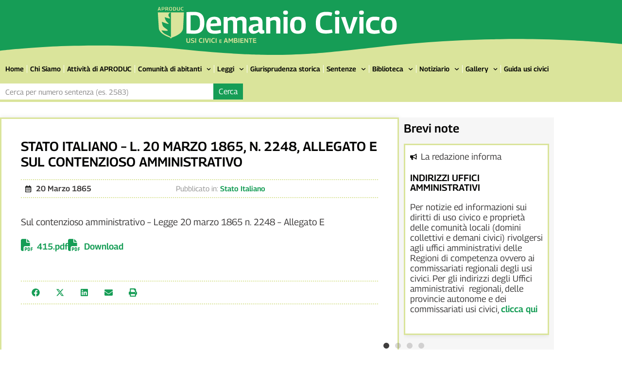

--- FILE ---
content_type: text/html; charset=UTF-8
request_url: https://www.demaniocivico.it/normeabrogate/stato-italiano/824-l-20-marzo-1865-n-2248-allegato-e/
body_size: 28457
content:
<!doctype html>
<html lang="it-IT" prefix="og: https://ogp.me/ns#">
<head>
	<meta charset="UTF-8">
	<meta name="viewport" content="width=device-width, initial-scale=1">
	<link rel="profile" href="https://gmpg.org/xfn/11">
	
<!-- Ottimizzazione per i motori di ricerca di Rank Math - https://rankmath.com/ -->
<title>STATO ITALIANO - L. 20 marzo 1865, n. 2248, allegato E sul contenzioso amministrativo - Demanio Civico</title>
<meta name="description" content="Sul contenzioso amministrativo - Legge 20 marzo 1865 n. 2248 - Allegato E"/>
<meta name="robots" content="index, follow, max-snippet:-1, max-video-preview:-1, max-image-preview:large"/>
<link rel="canonical" href="https://www.demaniocivico.it/normeabrogate/stato-italiano/824-l-20-marzo-1865-n-2248-allegato-e/" />
<meta property="og:locale" content="it_IT" />
<meta property="og:type" content="article" />
<meta property="og:title" content="STATO ITALIANO - L. 20 marzo 1865, n. 2248, allegato E sul contenzioso amministrativo - Demanio Civico" />
<meta property="og:description" content="Sul contenzioso amministrativo - Legge 20 marzo 1865 n. 2248 - Allegato E" />
<meta property="og:url" content="https://www.demaniocivico.it/normeabrogate/stato-italiano/824-l-20-marzo-1865-n-2248-allegato-e/" />
<meta property="og:site_name" content="Demanio Civico" />
<meta property="article:section" content="Stato Italiano" />
<meta property="og:updated_time" content="2023-09-04T13:21:56+02:00" />
<meta property="og:image" content="https://www.demaniocivico.it/wp-content/uploads/2024/04/demaniocivico-evidenza.jpg" />
<meta property="og:image:secure_url" content="https://www.demaniocivico.it/wp-content/uploads/2024/04/demaniocivico-evidenza.jpg" />
<meta property="og:image:width" content="1200" />
<meta property="og:image:height" content="630" />
<meta property="og:image:alt" content="STATO ITALIANO &#8211; L. 20 marzo 1865, n. 2248, allegato E sul contenzioso amministrativo" />
<meta property="og:image:type" content="image/jpeg" />
<meta property="article:published_time" content="1865-03-20T00:00:00+00:49" />
<meta property="article:modified_time" content="2023-09-04T13:21:56+02:00" />
<meta name="twitter:card" content="summary_large_image" />
<meta name="twitter:title" content="STATO ITALIANO - L. 20 marzo 1865, n. 2248, allegato E sul contenzioso amministrativo - Demanio Civico" />
<meta name="twitter:description" content="Sul contenzioso amministrativo - Legge 20 marzo 1865 n. 2248 - Allegato E" />
<meta name="twitter:image" content="https://www.demaniocivico.it/wp-content/uploads/2024/04/demaniocivico-evidenza.jpg" />
<meta name="twitter:label1" content="Scritto da" />
<meta name="twitter:data1" content="Administrator" />
<meta name="twitter:label2" content="Tempo di lettura" />
<meta name="twitter:data2" content="Meno di un minuto" />
<script type="application/ld+json" class="rank-math-schema">{"@context":"https://schema.org","@graph":[{"@type":["Person","Organization"],"@id":"https://www.demaniocivico.it/#person","name":"Demanio Civico","logo":{"@type":"ImageObject","@id":"https://www.demaniocivico.it/#logo","url":"https://www.demaniocivico.it/wp-content/uploads/2023/11/logo-demanio-civico.jpg","contentUrl":"https://www.demaniocivico.it/wp-content/uploads/2023/11/logo-demanio-civico.jpg","caption":"Demanio Civico","inLanguage":"it-IT","width":"610","height":"100"},"image":{"@type":"ImageObject","@id":"https://www.demaniocivico.it/#logo","url":"https://www.demaniocivico.it/wp-content/uploads/2023/11/logo-demanio-civico.jpg","contentUrl":"https://www.demaniocivico.it/wp-content/uploads/2023/11/logo-demanio-civico.jpg","caption":"Demanio Civico","inLanguage":"it-IT","width":"610","height":"100"}},{"@type":"WebSite","@id":"https://www.demaniocivico.it/#website","url":"https://www.demaniocivico.it","name":"Demanio Civico","publisher":{"@id":"https://www.demaniocivico.it/#person"},"inLanguage":"it-IT"},{"@type":"ImageObject","@id":"https://www.demaniocivico.it/wp-content/uploads/2024/04/demaniocivico-evidenza.jpg","url":"https://www.demaniocivico.it/wp-content/uploads/2024/04/demaniocivico-evidenza.jpg","width":"1200","height":"630","inLanguage":"it-IT"},{"@type":"WebPage","@id":"https://www.demaniocivico.it/normeabrogate/stato-italiano/824-l-20-marzo-1865-n-2248-allegato-e/#webpage","url":"https://www.demaniocivico.it/normeabrogate/stato-italiano/824-l-20-marzo-1865-n-2248-allegato-e/","name":"STATO ITALIANO - L. 20 marzo 1865, n. 2248, allegato E sul contenzioso amministrativo - Demanio Civico","datePublished":"1865-03-20T00:00:00+00:49","dateModified":"2023-09-04T13:21:56+02:00","isPartOf":{"@id":"https://www.demaniocivico.it/#website"},"primaryImageOfPage":{"@id":"https://www.demaniocivico.it/wp-content/uploads/2024/04/demaniocivico-evidenza.jpg"},"inLanguage":"it-IT"},{"@type":"Person","@id":"https://www.demaniocivico.it/author/admin/","name":"Administrator","url":"https://www.demaniocivico.it/author/admin/","image":{"@type":"ImageObject","@id":"https://secure.gravatar.com/avatar/ae96c577de737b74b318521855b1226b559ebdb676cb91990ca55b7800f926cc?s=96&amp;d=mm&amp;r=g","url":"https://secure.gravatar.com/avatar/ae96c577de737b74b318521855b1226b559ebdb676cb91990ca55b7800f926cc?s=96&amp;d=mm&amp;r=g","caption":"Administrator","inLanguage":"it-IT"}},{"@type":"BlogPosting","headline":"STATO ITALIANO - L. 20 marzo 1865, n. 2248, allegato E sul contenzioso amministrativo - Demanio Civico","datePublished":"1865-03-20T00:00:00+00:49","dateModified":"2023-09-04T13:21:56+02:00","articleSection":"Stato Italiano","author":{"@id":"https://www.demaniocivico.it/author/admin/","name":"Administrator"},"publisher":{"@id":"https://www.demaniocivico.it/#person"},"description":"Sul contenzioso amministrativo - Legge 20 marzo 1865 n. 2248 - Allegato E","name":"STATO ITALIANO - L. 20 marzo 1865, n. 2248, allegato E sul contenzioso amministrativo - Demanio Civico","@id":"https://www.demaniocivico.it/normeabrogate/stato-italiano/824-l-20-marzo-1865-n-2248-allegato-e/#richSnippet","isPartOf":{"@id":"https://www.demaniocivico.it/normeabrogate/stato-italiano/824-l-20-marzo-1865-n-2248-allegato-e/#webpage"},"image":{"@id":"https://www.demaniocivico.it/wp-content/uploads/2024/04/demaniocivico-evidenza.jpg"},"inLanguage":"it-IT","mainEntityOfPage":{"@id":"https://www.demaniocivico.it/normeabrogate/stato-italiano/824-l-20-marzo-1865-n-2248-allegato-e/#webpage"}}]}</script>
<!-- /Rank Math WordPress SEO plugin -->

<link rel='dns-prefetch' href='//www.googletagmanager.com' />
<link rel='dns-prefetch' href='//use.fontawesome.com' />

<link rel="alternate" type="application/rss+xml" title="Demanio Civico &raquo; Feed" href="https://www.demaniocivico.it/feed/" />
<link rel="alternate" title="oEmbed (JSON)" type="application/json+oembed" href="https://www.demaniocivico.it/wp-json/oembed/1.0/embed?url=https%3A%2F%2Fwww.demaniocivico.it%2Fnormeabrogate%2Fstato-italiano%2F824-l-20-marzo-1865-n-2248-allegato-e%2F" />
<link rel="alternate" title="oEmbed (XML)" type="text/xml+oembed" href="https://www.demaniocivico.it/wp-json/oembed/1.0/embed?url=https%3A%2F%2Fwww.demaniocivico.it%2Fnormeabrogate%2Fstato-italiano%2F824-l-20-marzo-1865-n-2248-allegato-e%2F&#038;format=xml" />
<style id='wp-img-auto-sizes-contain-inline-css'>
img:is([sizes=auto i],[sizes^="auto," i]){contain-intrinsic-size:3000px 1500px}
/*# sourceURL=wp-img-auto-sizes-contain-inline-css */
</style>
<style id='wp-emoji-styles-inline-css'>

	img.wp-smiley, img.emoji {
		display: inline !important;
		border: none !important;
		box-shadow: none !important;
		height: 1em !important;
		width: 1em !important;
		margin: 0 0.07em !important;
		vertical-align: -0.1em !important;
		background: none !important;
		padding: 0 !important;
	}
/*# sourceURL=wp-emoji-styles-inline-css */
</style>
<link rel='stylesheet' id='wp-block-library-css' href='https://www.demaniocivico.it/wp-includes/css/dist/block-library/style.min.css?ver=6.9' media='all' />
<link rel='stylesheet' id='jet-engine-frontend-css' href='https://www.demaniocivico.it/wp-content/plugins/jet-engine/assets/css/frontend.css?ver=3.8.2' media='all' />
<style id='font-awesome-svg-styles-default-inline-css'>
.svg-inline--fa {
  display: inline-block;
  height: 1em;
  overflow: visible;
  vertical-align: -.125em;
}
/*# sourceURL=font-awesome-svg-styles-default-inline-css */
</style>
<link rel='stylesheet' id='font-awesome-svg-styles-css' href='https://www.demaniocivico.it/wp-content/uploads/font-awesome/v6.4.2/css/svg-with-js.css' media='all' />
<style id='font-awesome-svg-styles-inline-css'>
   .wp-block-font-awesome-icon svg::before,
   .wp-rich-text-font-awesome-icon svg::before {content: unset;}
/*# sourceURL=font-awesome-svg-styles-inline-css */
</style>
<style id='global-styles-inline-css'>
:root{--wp--preset--aspect-ratio--square: 1;--wp--preset--aspect-ratio--4-3: 4/3;--wp--preset--aspect-ratio--3-4: 3/4;--wp--preset--aspect-ratio--3-2: 3/2;--wp--preset--aspect-ratio--2-3: 2/3;--wp--preset--aspect-ratio--16-9: 16/9;--wp--preset--aspect-ratio--9-16: 9/16;--wp--preset--color--black: #000000;--wp--preset--color--cyan-bluish-gray: #abb8c3;--wp--preset--color--white: #ffffff;--wp--preset--color--pale-pink: #f78da7;--wp--preset--color--vivid-red: #cf2e2e;--wp--preset--color--luminous-vivid-orange: #ff6900;--wp--preset--color--luminous-vivid-amber: #fcb900;--wp--preset--color--light-green-cyan: #7bdcb5;--wp--preset--color--vivid-green-cyan: #00d084;--wp--preset--color--pale-cyan-blue: #8ed1fc;--wp--preset--color--vivid-cyan-blue: #0693e3;--wp--preset--color--vivid-purple: #9b51e0;--wp--preset--gradient--vivid-cyan-blue-to-vivid-purple: linear-gradient(135deg,rgb(6,147,227) 0%,rgb(155,81,224) 100%);--wp--preset--gradient--light-green-cyan-to-vivid-green-cyan: linear-gradient(135deg,rgb(122,220,180) 0%,rgb(0,208,130) 100%);--wp--preset--gradient--luminous-vivid-amber-to-luminous-vivid-orange: linear-gradient(135deg,rgb(252,185,0) 0%,rgb(255,105,0) 100%);--wp--preset--gradient--luminous-vivid-orange-to-vivid-red: linear-gradient(135deg,rgb(255,105,0) 0%,rgb(207,46,46) 100%);--wp--preset--gradient--very-light-gray-to-cyan-bluish-gray: linear-gradient(135deg,rgb(238,238,238) 0%,rgb(169,184,195) 100%);--wp--preset--gradient--cool-to-warm-spectrum: linear-gradient(135deg,rgb(74,234,220) 0%,rgb(151,120,209) 20%,rgb(207,42,186) 40%,rgb(238,44,130) 60%,rgb(251,105,98) 80%,rgb(254,248,76) 100%);--wp--preset--gradient--blush-light-purple: linear-gradient(135deg,rgb(255,206,236) 0%,rgb(152,150,240) 100%);--wp--preset--gradient--blush-bordeaux: linear-gradient(135deg,rgb(254,205,165) 0%,rgb(254,45,45) 50%,rgb(107,0,62) 100%);--wp--preset--gradient--luminous-dusk: linear-gradient(135deg,rgb(255,203,112) 0%,rgb(199,81,192) 50%,rgb(65,88,208) 100%);--wp--preset--gradient--pale-ocean: linear-gradient(135deg,rgb(255,245,203) 0%,rgb(182,227,212) 50%,rgb(51,167,181) 100%);--wp--preset--gradient--electric-grass: linear-gradient(135deg,rgb(202,248,128) 0%,rgb(113,206,126) 100%);--wp--preset--gradient--midnight: linear-gradient(135deg,rgb(2,3,129) 0%,rgb(40,116,252) 100%);--wp--preset--font-size--small: 13px;--wp--preset--font-size--medium: 20px;--wp--preset--font-size--large: 36px;--wp--preset--font-size--x-large: 42px;--wp--preset--spacing--20: 0.44rem;--wp--preset--spacing--30: 0.67rem;--wp--preset--spacing--40: 1rem;--wp--preset--spacing--50: 1.5rem;--wp--preset--spacing--60: 2.25rem;--wp--preset--spacing--70: 3.38rem;--wp--preset--spacing--80: 5.06rem;--wp--preset--shadow--natural: 6px 6px 9px rgba(0, 0, 0, 0.2);--wp--preset--shadow--deep: 12px 12px 50px rgba(0, 0, 0, 0.4);--wp--preset--shadow--sharp: 6px 6px 0px rgba(0, 0, 0, 0.2);--wp--preset--shadow--outlined: 6px 6px 0px -3px rgb(255, 255, 255), 6px 6px rgb(0, 0, 0);--wp--preset--shadow--crisp: 6px 6px 0px rgb(0, 0, 0);}:root { --wp--style--global--content-size: 800px;--wp--style--global--wide-size: 1200px; }:where(body) { margin: 0; }.wp-site-blocks > .alignleft { float: left; margin-right: 2em; }.wp-site-blocks > .alignright { float: right; margin-left: 2em; }.wp-site-blocks > .aligncenter { justify-content: center; margin-left: auto; margin-right: auto; }:where(.wp-site-blocks) > * { margin-block-start: 24px; margin-block-end: 0; }:where(.wp-site-blocks) > :first-child { margin-block-start: 0; }:where(.wp-site-blocks) > :last-child { margin-block-end: 0; }:root { --wp--style--block-gap: 24px; }:root :where(.is-layout-flow) > :first-child{margin-block-start: 0;}:root :where(.is-layout-flow) > :last-child{margin-block-end: 0;}:root :where(.is-layout-flow) > *{margin-block-start: 24px;margin-block-end: 0;}:root :where(.is-layout-constrained) > :first-child{margin-block-start: 0;}:root :where(.is-layout-constrained) > :last-child{margin-block-end: 0;}:root :where(.is-layout-constrained) > *{margin-block-start: 24px;margin-block-end: 0;}:root :where(.is-layout-flex){gap: 24px;}:root :where(.is-layout-grid){gap: 24px;}.is-layout-flow > .alignleft{float: left;margin-inline-start: 0;margin-inline-end: 2em;}.is-layout-flow > .alignright{float: right;margin-inline-start: 2em;margin-inline-end: 0;}.is-layout-flow > .aligncenter{margin-left: auto !important;margin-right: auto !important;}.is-layout-constrained > .alignleft{float: left;margin-inline-start: 0;margin-inline-end: 2em;}.is-layout-constrained > .alignright{float: right;margin-inline-start: 2em;margin-inline-end: 0;}.is-layout-constrained > .aligncenter{margin-left: auto !important;margin-right: auto !important;}.is-layout-constrained > :where(:not(.alignleft):not(.alignright):not(.alignfull)){max-width: var(--wp--style--global--content-size);margin-left: auto !important;margin-right: auto !important;}.is-layout-constrained > .alignwide{max-width: var(--wp--style--global--wide-size);}body .is-layout-flex{display: flex;}.is-layout-flex{flex-wrap: wrap;align-items: center;}.is-layout-flex > :is(*, div){margin: 0;}body .is-layout-grid{display: grid;}.is-layout-grid > :is(*, div){margin: 0;}body{padding-top: 0px;padding-right: 0px;padding-bottom: 0px;padding-left: 0px;}a:where(:not(.wp-element-button)){text-decoration: underline;}:root :where(.wp-element-button, .wp-block-button__link){background-color: #32373c;border-width: 0;color: #fff;font-family: inherit;font-size: inherit;font-style: inherit;font-weight: inherit;letter-spacing: inherit;line-height: inherit;padding-top: calc(0.667em + 2px);padding-right: calc(1.333em + 2px);padding-bottom: calc(0.667em + 2px);padding-left: calc(1.333em + 2px);text-decoration: none;text-transform: inherit;}.has-black-color{color: var(--wp--preset--color--black) !important;}.has-cyan-bluish-gray-color{color: var(--wp--preset--color--cyan-bluish-gray) !important;}.has-white-color{color: var(--wp--preset--color--white) !important;}.has-pale-pink-color{color: var(--wp--preset--color--pale-pink) !important;}.has-vivid-red-color{color: var(--wp--preset--color--vivid-red) !important;}.has-luminous-vivid-orange-color{color: var(--wp--preset--color--luminous-vivid-orange) !important;}.has-luminous-vivid-amber-color{color: var(--wp--preset--color--luminous-vivid-amber) !important;}.has-light-green-cyan-color{color: var(--wp--preset--color--light-green-cyan) !important;}.has-vivid-green-cyan-color{color: var(--wp--preset--color--vivid-green-cyan) !important;}.has-pale-cyan-blue-color{color: var(--wp--preset--color--pale-cyan-blue) !important;}.has-vivid-cyan-blue-color{color: var(--wp--preset--color--vivid-cyan-blue) !important;}.has-vivid-purple-color{color: var(--wp--preset--color--vivid-purple) !important;}.has-black-background-color{background-color: var(--wp--preset--color--black) !important;}.has-cyan-bluish-gray-background-color{background-color: var(--wp--preset--color--cyan-bluish-gray) !important;}.has-white-background-color{background-color: var(--wp--preset--color--white) !important;}.has-pale-pink-background-color{background-color: var(--wp--preset--color--pale-pink) !important;}.has-vivid-red-background-color{background-color: var(--wp--preset--color--vivid-red) !important;}.has-luminous-vivid-orange-background-color{background-color: var(--wp--preset--color--luminous-vivid-orange) !important;}.has-luminous-vivid-amber-background-color{background-color: var(--wp--preset--color--luminous-vivid-amber) !important;}.has-light-green-cyan-background-color{background-color: var(--wp--preset--color--light-green-cyan) !important;}.has-vivid-green-cyan-background-color{background-color: var(--wp--preset--color--vivid-green-cyan) !important;}.has-pale-cyan-blue-background-color{background-color: var(--wp--preset--color--pale-cyan-blue) !important;}.has-vivid-cyan-blue-background-color{background-color: var(--wp--preset--color--vivid-cyan-blue) !important;}.has-vivid-purple-background-color{background-color: var(--wp--preset--color--vivid-purple) !important;}.has-black-border-color{border-color: var(--wp--preset--color--black) !important;}.has-cyan-bluish-gray-border-color{border-color: var(--wp--preset--color--cyan-bluish-gray) !important;}.has-white-border-color{border-color: var(--wp--preset--color--white) !important;}.has-pale-pink-border-color{border-color: var(--wp--preset--color--pale-pink) !important;}.has-vivid-red-border-color{border-color: var(--wp--preset--color--vivid-red) !important;}.has-luminous-vivid-orange-border-color{border-color: var(--wp--preset--color--luminous-vivid-orange) !important;}.has-luminous-vivid-amber-border-color{border-color: var(--wp--preset--color--luminous-vivid-amber) !important;}.has-light-green-cyan-border-color{border-color: var(--wp--preset--color--light-green-cyan) !important;}.has-vivid-green-cyan-border-color{border-color: var(--wp--preset--color--vivid-green-cyan) !important;}.has-pale-cyan-blue-border-color{border-color: var(--wp--preset--color--pale-cyan-blue) !important;}.has-vivid-cyan-blue-border-color{border-color: var(--wp--preset--color--vivid-cyan-blue) !important;}.has-vivid-purple-border-color{border-color: var(--wp--preset--color--vivid-purple) !important;}.has-vivid-cyan-blue-to-vivid-purple-gradient-background{background: var(--wp--preset--gradient--vivid-cyan-blue-to-vivid-purple) !important;}.has-light-green-cyan-to-vivid-green-cyan-gradient-background{background: var(--wp--preset--gradient--light-green-cyan-to-vivid-green-cyan) !important;}.has-luminous-vivid-amber-to-luminous-vivid-orange-gradient-background{background: var(--wp--preset--gradient--luminous-vivid-amber-to-luminous-vivid-orange) !important;}.has-luminous-vivid-orange-to-vivid-red-gradient-background{background: var(--wp--preset--gradient--luminous-vivid-orange-to-vivid-red) !important;}.has-very-light-gray-to-cyan-bluish-gray-gradient-background{background: var(--wp--preset--gradient--very-light-gray-to-cyan-bluish-gray) !important;}.has-cool-to-warm-spectrum-gradient-background{background: var(--wp--preset--gradient--cool-to-warm-spectrum) !important;}.has-blush-light-purple-gradient-background{background: var(--wp--preset--gradient--blush-light-purple) !important;}.has-blush-bordeaux-gradient-background{background: var(--wp--preset--gradient--blush-bordeaux) !important;}.has-luminous-dusk-gradient-background{background: var(--wp--preset--gradient--luminous-dusk) !important;}.has-pale-ocean-gradient-background{background: var(--wp--preset--gradient--pale-ocean) !important;}.has-electric-grass-gradient-background{background: var(--wp--preset--gradient--electric-grass) !important;}.has-midnight-gradient-background{background: var(--wp--preset--gradient--midnight) !important;}.has-small-font-size{font-size: var(--wp--preset--font-size--small) !important;}.has-medium-font-size{font-size: var(--wp--preset--font-size--medium) !important;}.has-large-font-size{font-size: var(--wp--preset--font-size--large) !important;}.has-x-large-font-size{font-size: var(--wp--preset--font-size--x-large) !important;}
:root :where(.wp-block-pullquote){font-size: 1.5em;line-height: 1.6;}
/*# sourceURL=global-styles-inline-css */
</style>
<link rel='stylesheet' id='cmplz-general-css' href='https://www.demaniocivico.it/wp-content/plugins/complianz-gdpr/assets/css/cookieblocker.min.css?ver=1767101565' media='all' />
<link rel='stylesheet' id='hello-elementor-css' href='https://www.demaniocivico.it/wp-content/themes/hello-elementor/assets/css/reset.css?ver=3.4.5' media='all' />
<link rel='stylesheet' id='hello-elementor-theme-style-css' href='https://www.demaniocivico.it/wp-content/themes/hello-elementor/assets/css/theme.css?ver=3.4.5' media='all' />
<link rel='stylesheet' id='hello-elementor-header-footer-css' href='https://www.demaniocivico.it/wp-content/themes/hello-elementor/assets/css/header-footer.css?ver=3.4.5' media='all' />
<link rel='stylesheet' id='elementor-frontend-css' href='https://www.demaniocivico.it/wp-content/uploads/elementor/css/custom-frontend.min.css?ver=1768267692' media='all' />
<link rel='stylesheet' id='elementor-post-6343-css' href='https://www.demaniocivico.it/wp-content/uploads/elementor/css/post-6343.css?ver=1768267692' media='all' />
<link rel='stylesheet' id='font-awesome-official-css' href='https://use.fontawesome.com/releases/v6.4.2/css/all.css' media='all' integrity="sha384-blOohCVdhjmtROpu8+CfTnUWham9nkX7P7OZQMst+RUnhtoY/9qemFAkIKOYxDI3" crossorigin="anonymous" />
<link rel='stylesheet' id='widget-image-css' href='https://www.demaniocivico.it/wp-content/plugins/elementor/assets/css/widget-image.min.css?ver=3.34.0' media='all' />
<link rel='stylesheet' id='e-shapes-css' href='https://www.demaniocivico.it/wp-content/plugins/elementor/assets/css/conditionals/shapes.min.css?ver=3.34.0' media='all' />
<link rel='stylesheet' id='widget-nav-menu-css' href='https://www.demaniocivico.it/wp-content/uploads/elementor/css/custom-pro-widget-nav-menu.min.css?ver=1768267692' media='all' />
<link rel='stylesheet' id='e-sticky-css' href='https://www.demaniocivico.it/wp-content/plugins/elementor-pro/assets/css/modules/sticky.min.css?ver=3.34.0' media='all' />
<link rel='stylesheet' id='widget-search-form-css' href='https://www.demaniocivico.it/wp-content/plugins/elementor-pro/assets/css/widget-search-form.min.css?ver=3.34.0' media='all' />
<link rel='stylesheet' id='widget-heading-css' href='https://www.demaniocivico.it/wp-content/plugins/elementor/assets/css/widget-heading.min.css?ver=3.34.0' media='all' />
<link rel='stylesheet' id='widget-icon-list-css' href='https://www.demaniocivico.it/wp-content/uploads/elementor/css/custom-widget-icon-list.min.css?ver=1768267692' media='all' />
<link rel='stylesheet' id='swiper-css' href='https://www.demaniocivico.it/wp-content/plugins/elementor/assets/lib/swiper/v8/css/swiper.min.css?ver=8.4.5' media='all' />
<link rel='stylesheet' id='e-swiper-css' href='https://www.demaniocivico.it/wp-content/plugins/elementor/assets/css/conditionals/e-swiper.min.css?ver=3.34.0' media='all' />
<link rel='stylesheet' id='widget-share-buttons-css' href='https://www.demaniocivico.it/wp-content/plugins/elementor-pro/assets/css/widget-share-buttons.min.css?ver=3.34.0' media='all' />
<link rel='stylesheet' id='e-apple-webkit-css' href='https://www.demaniocivico.it/wp-content/uploads/elementor/css/custom-apple-webkit.min.css?ver=1768267692' media='all' />
<link rel='stylesheet' id='widget-loop-common-css' href='https://www.demaniocivico.it/wp-content/plugins/elementor-pro/assets/css/widget-loop-common.min.css?ver=3.34.0' media='all' />
<link rel='stylesheet' id='widget-loop-carousel-css' href='https://www.demaniocivico.it/wp-content/plugins/elementor-pro/assets/css/widget-loop-carousel.min.css?ver=3.34.0' media='all' />
<link rel='stylesheet' id='widget-loop-grid-css' href='https://www.demaniocivico.it/wp-content/uploads/elementor/css/custom-pro-widget-loop-grid.min.css?ver=1768267692' media='all' />
<link rel='stylesheet' id='elementor-post-6407-css' href='https://www.demaniocivico.it/wp-content/uploads/elementor/css/post-6407.css?ver=1768267692' media='all' />
<link rel='stylesheet' id='elementor-post-6609-css' href='https://www.demaniocivico.it/wp-content/uploads/elementor/css/post-6609.css?ver=1768267692' media='all' />
<link rel='stylesheet' id='elementor-post-6363-css' href='https://www.demaniocivico.it/wp-content/uploads/elementor/css/post-6363.css?ver=1768267696' media='all' />
<link rel='stylesheet' id='mimetypes-link-icons-css' href='https://www.demaniocivico.it/wp-content/plugins/mimetypes-link-icons/css/style.php?cssvars=bXRsaV9oZWlnaHQ9MTYmbXRsaV9pbWFnZV90eXBlPXBuZyZtdGxpX2xlZnRvcnJpZ2h0PWxlZnQmYWN0aXZlX3R5cGVzPXBkZg%3D&#038;ver=3.0' media='all' />
<link rel='stylesheet' id='jquery-chosen-css' href='https://www.demaniocivico.it/wp-content/plugins/jet-search/assets/lib/chosen/chosen.min.css?ver=1.8.7' media='all' />
<link rel='stylesheet' id='jet-search-css' href='https://www.demaniocivico.it/wp-content/plugins/jet-search/assets/css/jet-search.css?ver=3.5.16.1' media='all' />
<link rel='stylesheet' id='font-awesome-official-v4shim-css' href='https://use.fontawesome.com/releases/v6.4.2/css/v4-shims.css' media='all' integrity="sha384-IqMDcR2qh8kGcGdRrxwop5R2GiUY5h8aDR/LhYxPYiXh3sAAGGDkFvFqWgFvTsTd" crossorigin="anonymous" />
<script src="https://www.demaniocivico.it/wp-includes/js/jquery/jquery.min.js?ver=3.7.1" id="jquery-core-js"></script>
<script src="https://www.demaniocivico.it/wp-includes/js/jquery/jquery-migrate.min.js?ver=3.4.1" id="jquery-migrate-js"></script>
<script src="https://www.demaniocivico.it/wp-includes/js/imagesloaded.min.js?ver=6.9" id="imagesLoaded-js"></script>

<!-- Snippet del tag Google (gtag.js) aggiunto da Site Kit -->
<!-- Snippet Google Analytics aggiunto da Site Kit -->
<script src="https://www.googletagmanager.com/gtag/js?id=GT-5TPCRZSS" id="google_gtagjs-js" async></script>
<script id="google_gtagjs-js-after">
window.dataLayer = window.dataLayer || [];function gtag(){dataLayer.push(arguments);}
gtag("set","linker",{"domains":["www.demaniocivico.it"]});
gtag("js", new Date());
gtag("set", "developer_id.dZTNiMT", true);
gtag("config", "GT-5TPCRZSS");
//# sourceURL=google_gtagjs-js-after
</script>
<link rel="https://api.w.org/" href="https://www.demaniocivico.it/wp-json/" /><link rel="alternate" title="JSON" type="application/json" href="https://www.demaniocivico.it/wp-json/wp/v2/posts/824" /><link rel="EditURI" type="application/rsd+xml" title="RSD" href="https://www.demaniocivico.it/xmlrpc.php?rsd" />
<meta name="generator" content="WordPress 6.9" />
<link rel='shortlink' href='https://www.demaniocivico.it/?p=824' />
<meta name="generator" content="Site Kit by Google 1.170.0" /><meta name="generator" content="Elementor 3.34.0; features: e_font_icon_svg, additional_custom_breakpoints; settings: css_print_method-external, google_font-disabled, font_display-swap">
			<style>
				.e-con.e-parent:nth-of-type(n+4):not(.e-lazyloaded):not(.e-no-lazyload),
				.e-con.e-parent:nth-of-type(n+4):not(.e-lazyloaded):not(.e-no-lazyload) * {
					background-image: none !important;
				}
				@media screen and (max-height: 1024px) {
					.e-con.e-parent:nth-of-type(n+3):not(.e-lazyloaded):not(.e-no-lazyload),
					.e-con.e-parent:nth-of-type(n+3):not(.e-lazyloaded):not(.e-no-lazyload) * {
						background-image: none !important;
					}
				}
				@media screen and (max-height: 640px) {
					.e-con.e-parent:nth-of-type(n+2):not(.e-lazyloaded):not(.e-no-lazyload),
					.e-con.e-parent:nth-of-type(n+2):not(.e-lazyloaded):not(.e-no-lazyload) * {
						background-image: none !important;
					}
				}
			</style>
			<link rel="icon" href="https://www.demaniocivico.it/wp-content/uploads/2023/11/cropped-favicon-aproduc-32x32.jpg" sizes="32x32" />
<link rel="icon" href="https://www.demaniocivico.it/wp-content/uploads/2023/11/cropped-favicon-aproduc-192x192.jpg" sizes="192x192" />
<link rel="apple-touch-icon" href="https://www.demaniocivico.it/wp-content/uploads/2023/11/cropped-favicon-aproduc-180x180.jpg" />
<meta name="msapplication-TileImage" content="https://www.demaniocivico.it/wp-content/uploads/2023/11/cropped-favicon-aproduc-270x270.jpg" />
		<style id="wp-custom-css">
			.mtli_attachment {
  
  padding:0!important;
	
	
}
.mtli_pdf{ background-image:none !important;
}
.mtli_pdf:before{content: "\f1c1";font-family: "Font Awesome 5 Free"!important; margin-right:8px; font-size:25px!important}

.link-titolo a:hover{color:#169D56!important;}
.titoletti{ font-weight: 400; color:#959595;}

/*.wp-block-file::before {
  content: "Allegato:";
  display: flex;
}*/		</style>
		<meta name="generator" content="WP Rocket 3.20.2" data-wpr-features="wpr_preload_links wpr_desktop" /></head>
<body class="wp-singular post-template-default single single-post postid-824 single-format-standard wp-custom-logo wp-embed-responsive wp-theme-hello-elementor hello-elementor-default elementor-default elementor-kit-6343 elementor-page-6363">


<a class="skip-link screen-reader-text" href="#content">Vai al contenuto</a>

		<header data-rocket-location-hash="b60d6df94828cc9931afd1fc47827a56" data-elementor-type="header" data-elementor-id="6407" class="elementor elementor-6407 elementor-location-header" data-elementor-post-type="elementor_library">
					<section data-rocket-location-hash="ba9ddd80e411c718301495e7c68e6fd9" class="elementor-section elementor-top-section elementor-element elementor-element-c37003f elementor-section-boxed elementor-section-height-default elementor-section-height-default" data-id="c37003f" data-element_type="section" data-settings="{&quot;background_background&quot;:&quot;classic&quot;,&quot;shape_divider_bottom&quot;:&quot;waves&quot;,&quot;jet_parallax_layout_list&quot;:[]}">
					<div data-rocket-location-hash="3db6bfb9b875455f2d7b9fafaae22d65" class="elementor-shape elementor-shape-bottom" aria-hidden="true" data-negative="false">
			<svg xmlns="http://www.w3.org/2000/svg" viewBox="0 0 1000 100" preserveAspectRatio="none">
	<path class="elementor-shape-fill" d="M421.9,6.5c22.6-2.5,51.5,0.4,75.5,5.3c23.6,4.9,70.9,23.5,100.5,35.7c75.8,32.2,133.7,44.5,192.6,49.7
	c23.6,2.1,48.7,3.5,103.4-2.5c54.7-6,106.2-25.6,106.2-25.6V0H0v30.3c0,0,72,32.6,158.4,30.5c39.2-0.7,92.8-6.7,134-22.4
	c21.2-8.1,52.2-18.2,79.7-24.2C399.3,7.9,411.6,7.5,421.9,6.5z"/>
</svg>		</div>
					<div data-rocket-location-hash="f035ce1bd6bc78e3edb5d8fdfcfada36" class="elementor-container elementor-column-gap-default">
					<div class="elementor-column elementor-col-100 elementor-top-column elementor-element elementor-element-296a1c0" data-id="296a1c0" data-element_type="column">
			<div class="elementor-widget-wrap elementor-element-populated">
						<div class="elementor-element elementor-element-d896a51 elementor-widget elementor-widget-image" data-id="d896a51" data-element_type="widget" data-widget_type="image.default">
				<div class="elementor-widget-container">
																<a href="https://www.demaniocivico.it">
							<img width="476" height="78" src="https://www.demaniocivico.it/wp-content/uploads/2023/11/logo-demanio-civico.svg" class="attachment-large size-large wp-image-6408" alt="" />								</a>
															</div>
				</div>
					</div>
		</div>
					</div>
		</section>
				<section data-rocket-location-hash="e8dddb33a79d0bc049f711d2564320b7" class="elementor-section elementor-top-section elementor-element elementor-element-4e95a79 elementor-hidden-tablet elementor-hidden-mobile elementor-section-boxed elementor-section-height-default elementor-section-height-default" data-id="4e95a79" data-element_type="section" data-settings="{&quot;background_background&quot;:&quot;classic&quot;,&quot;sticky&quot;:&quot;top&quot;,&quot;sticky_effects_offset&quot;:20,&quot;jet_parallax_layout_list&quot;:[],&quot;sticky_on&quot;:[&quot;desktop&quot;,&quot;tablet_extra&quot;,&quot;tablet&quot;,&quot;mobile&quot;],&quot;sticky_offset&quot;:0,&quot;sticky_anchor_link_offset&quot;:0}">
						<div data-rocket-location-hash="6179095e4b4214193a1f2af174dfb622" class="elementor-container elementor-column-gap-no">
					<div class="elementor-column elementor-col-100 elementor-top-column elementor-element elementor-element-f4d0353" data-id="f4d0353" data-element_type="column">
			<div class="elementor-widget-wrap elementor-element-populated">
						<div class="elementor-element elementor-element-bbaec45 elementor-nav-menu__align-center elementor-nav-menu__text-align-center elementor-nav-menu--stretch elementor-nav-menu--dropdown-tablet elementor-nav-menu--toggle elementor-nav-menu--burger elementor-widget elementor-widget-nav-menu" data-id="bbaec45" data-element_type="widget" data-settings="{&quot;submenu_icon&quot;:{&quot;value&quot;:&quot;&lt;svg aria-hidden=\&quot;true\&quot; class=\&quot;fa-svg-chevron-down e-font-icon-svg e-fas-chevron-down\&quot; viewBox=\&quot;0 0 448 512\&quot; xmlns=\&quot;http:\/\/www.w3.org\/2000\/svg\&quot;&gt;&lt;path d=\&quot;M207.029 381.476L12.686 187.132c-9.373-9.373-9.373-24.569 0-33.941l22.667-22.667c9.357-9.357 24.522-9.375 33.901-.04L224 284.505l154.745-154.021c9.379-9.335 24.544-9.317 33.901.04l22.667 22.667c9.373 9.373 9.373 24.569 0 33.941L240.971 381.476c-9.373 9.372-24.569 9.372-33.942 0z\&quot;&gt;&lt;\/path&gt;&lt;\/svg&gt;&quot;,&quot;library&quot;:&quot;fa-solid&quot;},&quot;full_width&quot;:&quot;stretch&quot;,&quot;layout&quot;:&quot;horizontal&quot;,&quot;toggle&quot;:&quot;burger&quot;}" data-widget_type="nav-menu.default">
				<div class="elementor-widget-container">
								<nav aria-label="Menu" class="elementor-nav-menu--main elementor-nav-menu__container elementor-nav-menu--layout-horizontal e--pointer-underline e--animation-fade">
				<ul id="menu-1-bbaec45" class="elementor-nav-menu"><li class="menu-item menu-item-type-custom menu-item-object-custom menu-item-home menu-item-6277"><a href="https://www.demaniocivico.it" class="elementor-item">Home</a></li>
<li class="menu-item menu-item-type-post_type menu-item-object-post menu-item-6298"><a href="https://www.demaniocivico.it/centroitalia/6-aproduc-chi-siamo/" class="elementor-item">Chi Siamo</a></li>
<li class="menu-item menu-item-type-post_type menu-item-object-post menu-item-6310"><a href="https://www.demaniocivico.it/aproduc/1781-le-attivita-di-aproduc/" class="elementor-item">Attività di APRODUC</a></li>
<li class="menu-item menu-item-type-custom menu-item-object-custom menu-item-has-children menu-item-6206"><a class="elementor-item">Comunità di abitanti</a>
<ul class="sub-menu elementor-nav-menu--dropdown">
	<li class="menu-item menu-item-type-taxonomy menu-item-object-category menu-item-6211"><a href="https://www.demaniocivico.it/norditalia/" class="elementor-sub-item">Nord Italia</a></li>
	<li class="menu-item menu-item-type-taxonomy menu-item-object-category menu-item-6212"><a href="https://www.demaniocivico.it/centroitalia/" class="elementor-sub-item">Centro Italia</a></li>
	<li class="menu-item menu-item-type-taxonomy menu-item-object-category menu-item-6213"><a href="https://www.demaniocivico.it/suditalia/" class="elementor-sub-item">Sud Italia</a></li>
	<li class="menu-item menu-item-type-taxonomy menu-item-object-category menu-item-6214"><a href="https://www.demaniocivico.it/isole/" class="elementor-sub-item">Isole</a></li>
	<li class="menu-item menu-item-type-taxonomy menu-item-object-category menu-item-6215"><a href="https://www.demaniocivico.it/statiesteri/" class="elementor-sub-item">Stati Esteri</a></li>
	<li class="menu-item menu-item-type-taxonomy menu-item-object-category menu-item-6282"><a href="https://www.demaniocivico.it/gestione/" class="elementor-sub-item">Gestioni Separate</a></li>
</ul>
</li>
<li class="menu-item menu-item-type-custom menu-item-object-custom menu-item-has-children menu-item-6210"><a class="elementor-item">Leggi</a>
<ul class="sub-menu elementor-nav-menu--dropdown">
	<li class="menu-item menu-item-type-taxonomy menu-item-object-category menu-item-6224"><a href="https://www.demaniocivico.it/comunitaria/" class="elementor-sub-item">Comunitarie</a></li>
	<li class="menu-item menu-item-type-taxonomy menu-item-object-category menu-item-6225"><a href="https://www.demaniocivico.it/nazionale/" class="elementor-sub-item">Nazionali</a></li>
	<li class="menu-item menu-item-type-post_type menu-item-object-post menu-item-6226"><a href="https://www.demaniocivico.it/regionale/1445-normativa-regionale-e-provinciale/" class="elementor-sub-item">Regionali e provinciali</a></li>
	<li class="menu-item menu-item-type-taxonomy menu-item-object-category menu-item-6227"><a href="https://www.demaniocivico.it/consuetudinilocali/" class="elementor-sub-item">Consuetudini Locali</a></li>
	<li class="menu-item menu-item-type-taxonomy menu-item-object-category menu-item-6228"><a href="https://www.demaniocivico.it/regolamentientigestori/" class="elementor-sub-item">Regolamenti e statuti degli Enti gestori</a></li>
	<li class="menu-item menu-item-type-custom menu-item-object-custom menu-item-has-children menu-item-6496"><a href="#" class="elementor-sub-item elementor-item-anchor">Norme abrogate e preunitarie</a>
	<ul class="sub-menu elementor-nav-menu--dropdown">
		<li class="menu-item menu-item-type-taxonomy menu-item-object-category menu-item-6303"><a href="https://www.demaniocivico.it/normeabrogate/norme-abrogate-e-preunitarie-piemonte-e-sardegna/" class="elementor-sub-item">Piemonte e Sardegna</a></li>
		<li class="menu-item menu-item-type-taxonomy menu-item-object-category menu-item-6304"><a href="https://www.demaniocivico.it/normeabrogate/norme-abrogate-e-preunitarie-lombardia-e-veneto/" class="elementor-sub-item">Lombardia e Veneto</a></li>
		<li class="menu-item menu-item-type-taxonomy menu-item-object-category menu-item-6305"><a href="https://www.demaniocivico.it/normeabrogate/norme-abrogate-e-preunitarie-trentino-alto-adige/" class="elementor-sub-item">Trentino &#8211;  Alto Adige</a></li>
		<li class="menu-item menu-item-type-taxonomy menu-item-object-category menu-item-6306"><a href="https://www.demaniocivico.it/normeabrogate/norme-abrogate-e-preunitarie-toscana/" class="elementor-sub-item">Toscana</a></li>
		<li class="menu-item menu-item-type-taxonomy menu-item-object-category menu-item-6307"><a href="https://www.demaniocivico.it/normeabrogate/norme-abrogate-e-preunitarie-ex-stato-pontificio/" class="elementor-sub-item">Ex Stato Pontificio</a></li>
		<li class="menu-item menu-item-type-taxonomy menu-item-object-category menu-item-6308"><a href="https://www.demaniocivico.it/normeabrogate/norme-abrogate-e-preunitarie-regno-di-napoli-e-sicilia/" class="elementor-sub-item">Regno di Napoli e Sicilia</a></li>
		<li class="menu-item menu-item-type-taxonomy menu-item-object-category current-post-ancestor current-menu-parent current-post-parent menu-item-6309"><a href="https://www.demaniocivico.it/normeabrogate/stato-italiano/" class="elementor-sub-item">Stato Italiano</a></li>
		<li class="menu-item menu-item-type-taxonomy menu-item-object-category menu-item-6229"><a href="https://www.demaniocivico.it/progettilegge/" class="elementor-sub-item">Proposte di legge e regolamenti</a></li>
	</ul>
</li>
</ul>
</li>
<li class="menu-item menu-item-type-taxonomy menu-item-object-category menu-item-6223"><a href="https://www.demaniocivico.it/giurisprudenzastorica/" class="elementor-item">Giurisprudenza storica</a></li>
<li class="menu-item menu-item-type-custom menu-item-object-custom menu-item-has-children menu-item-6208"><a class="elementor-item">Sentenze</a>
<ul class="sub-menu elementor-nav-menu--dropdown">
	<li class="menu-item menu-item-type-post_type menu-item-object-post menu-item-6220"><a href="https://www.demaniocivico.it/commissariatiregionali/1444-commissariati-regionali/" class="elementor-sub-item">Commissariati regionali per gli usi civici</a></li>
	<li class="menu-item menu-item-type-custom menu-item-object-custom menu-item-has-children menu-item-6491"><a href="#" class="elementor-sub-item elementor-item-anchor">Sezione speciale usi civici delle Corti di Appello</a>
	<ul class="sub-menu elementor-nav-menu--dropdown">
		<li class="menu-item menu-item-type-taxonomy menu-item-object-category menu-item-6265"><a href="https://www.demaniocivico.it/sezionespecialeroma/" class="elementor-sub-item">Roma</a></li>
		<li class="menu-item menu-item-type-taxonomy menu-item-object-category menu-item-6266"><a href="https://www.demaniocivico.it/sezionespecialepalermo/" class="elementor-sub-item">Palermo</a></li>
	</ul>
</li>
	<li class="menu-item menu-item-type-custom menu-item-object-custom menu-item-has-children menu-item-6492"><a href="#" class="elementor-sub-item elementor-item-anchor">Giurisdizioni superiori</a>
	<ul class="sub-menu elementor-nav-menu--dropdown">
		<li class="menu-item menu-item-type-taxonomy menu-item-object-category menu-item-6269"><a href="https://www.demaniocivico.it/giurisdizionisuperioriocassazione/" class="elementor-sub-item">Corte di Cassazione</a></li>
		<li class="menu-item menu-item-type-taxonomy menu-item-object-category menu-item-6271"><a href="https://www.demaniocivico.it/giurisdizionisuperioriocostituzionale/" class="elementor-sub-item">Corte Costituzionale</a></li>
	</ul>
</li>
	<li class="menu-item menu-item-type-custom menu-item-object-custom menu-item-has-children menu-item-6493"><a href="#" class="elementor-sub-item elementor-item-anchor">Giudici amministrativi</a>
	<ul class="sub-menu elementor-nav-menu--dropdown">
		<li class="menu-item menu-item-type-taxonomy menu-item-object-category menu-item-6272"><a href="https://www.demaniocivico.it/giudiciamministrativitar/" class="elementor-sub-item">Tar</a></li>
		<li class="menu-item menu-item-type-taxonomy menu-item-object-category menu-item-6273"><a href="https://www.demaniocivico.it/giudiciamministrativiconsigliodistato/" class="elementor-sub-item">Consiglio di Stato</a></li>
		<li class="menu-item menu-item-type-taxonomy menu-item-object-category menu-item-6312"><a href="https://www.demaniocivico.it/cons-giust-amm-reg-sicilia/" class="elementor-sub-item">Cons.Giust. amm. reg. Sicilia</a></li>
	</ul>
</li>
	<li class="menu-item menu-item-type-taxonomy menu-item-object-category menu-item-9179"><a href="https://www.demaniocivico.it/giudici-tributari/" class="elementor-sub-item">Giudici Tributari</a></li>
	<li class="menu-item menu-item-type-custom menu-item-object-custom menu-item-has-children menu-item-6494"><a href="#" class="elementor-sub-item elementor-item-anchor">Giudice ordinario</a>
	<ul class="sub-menu elementor-nav-menu--dropdown">
		<li class="menu-item menu-item-type-taxonomy menu-item-object-category menu-item-6267"><a href="https://www.demaniocivico.it/giudiceordinariotribunale/" class="elementor-sub-item">Tribunale</a></li>
		<li class="menu-item menu-item-type-taxonomy menu-item-object-category menu-item-6268"><a href="https://www.demaniocivico.it/giudiceordinariocortediappello/" class="elementor-sub-item">Corte di appello</a></li>
		<li class="menu-item menu-item-type-taxonomy menu-item-object-category menu-item-6221"><a href="https://www.demaniocivico.it/giudiceacque/" class="elementor-sub-item">Giudice delle acque pubbliche</a></li>
		<li class="menu-item menu-item-type-taxonomy menu-item-object-category menu-item-6222"><a href="https://www.demaniocivico.it/corteconti/" class="elementor-sub-item">Corte dei conti</a></li>
	</ul>
</li>
	<li class="menu-item menu-item-type-custom menu-item-object-custom menu-item-has-children menu-item-6495"><a href="#" class="elementor-sub-item elementor-item-anchor">Corti ed organismi sovranazionali</a>
	<ul class="sub-menu elementor-nav-menu--dropdown">
		<li class="menu-item menu-item-type-taxonomy menu-item-object-category menu-item-6270"><a href="https://www.demaniocivico.it/giurisdizionisuperioriue/" class="elementor-sub-item">Corte di Giustizia U.E.</a></li>
		<li class="menu-item menu-item-type-taxonomy menu-item-object-category menu-item-6276"><a href="https://www.demaniocivico.it/corticedu/" class="elementor-sub-item">Corte CEDU</a></li>
	</ul>
</li>
</ul>
</li>
<li class="menu-item menu-item-type-custom menu-item-object-custom menu-item-has-children menu-item-6209"><a class="elementor-item">Biblioteca</a>
<ul class="sub-menu elementor-nav-menu--dropdown">
	<li class="menu-item menu-item-type-taxonomy menu-item-object-category menu-item-6281"><a href="https://www.demaniocivico.it/dottrina/" class="elementor-sub-item">Dottrina</a></li>
	<li class="menu-item menu-item-type-taxonomy menu-item-object-category menu-item-6230"><a href="https://www.demaniocivico.it/bibliografia/" class="elementor-sub-item">Bibliografia</a></li>
	<li class="menu-item menu-item-type-taxonomy menu-item-object-category menu-item-6231"><a href="https://www.demaniocivico.it/pubblicazioni/" class="elementor-sub-item">Pubblicazioni</a></li>
	<li class="menu-item menu-item-type-taxonomy menu-item-object-category menu-item-6232"><a href="https://www.demaniocivico.it/storielocali/" class="elementor-sub-item">Storie locali</a></li>
	<li class="menu-item menu-item-type-taxonomy menu-item-object-category menu-item-10612"><a href="https://www.demaniocivico.it/beni-comuni/" class="elementor-sub-item">Beni comuni</a></li>
</ul>
</li>
<li class="menu-item menu-item-type-custom menu-item-object-custom menu-item-has-children menu-item-6207"><a class="elementor-item">Notiziario</a>
<ul class="sub-menu elementor-nav-menu--dropdown">
	<li class="menu-item menu-item-type-taxonomy menu-item-object-category menu-item-6279"><a href="https://www.demaniocivico.it/notiziario/" class="elementor-sub-item">Notizie</a></li>
	<li class="menu-item menu-item-type-taxonomy menu-item-object-category menu-item-6216"><a href="https://www.demaniocivico.it/interviste/" class="elementor-sub-item">Interviste</a></li>
	<li class="menu-item menu-item-type-taxonomy menu-item-object-category menu-item-6217"><a href="https://www.demaniocivico.it/convegni/" class="elementor-sub-item">Convegni</a></li>
	<li class="menu-item menu-item-type-taxonomy menu-item-object-category menu-item-6219"><a href="https://www.demaniocivico.it/corrispondenzademaniocivico/" class="elementor-sub-item">Corrispondenza demaniocivico.it</a></li>
	<li class="menu-item menu-item-type-taxonomy menu-item-object-category menu-item-6218"><a href="https://www.demaniocivico.it/comunicatice/" class="elementor-sub-item">Comunicati dalla Comunità Europea</a></li>
	<li class="menu-item menu-item-type-taxonomy menu-item-object-category menu-item-6275"><a href="https://www.demaniocivico.it/movimentoluoghicomuni/" class="elementor-sub-item">Movimento Luoghi Comuni</a></li>
	<li class="menu-item menu-item-type-post_type menu-item-object-page menu-item-7287"><a href="https://www.demaniocivico.it/link-utili/" class="elementor-sub-item">Link utili</a></li>
</ul>
</li>
<li class="menu-item menu-item-type-custom menu-item-object-custom menu-item-has-children menu-item-6939"><a href="#" class="elementor-item elementor-item-anchor">Gallery</a>
<ul class="sub-menu elementor-nav-menu--dropdown">
	<li class="menu-item menu-item-type-taxonomy menu-item-object-category menu-item-6274"><a href="https://www.demaniocivico.it/gallery/" class="elementor-sub-item">Foto</a></li>
	<li class="menu-item menu-item-type-taxonomy menu-item-object-category menu-item-6940"><a href="https://www.demaniocivico.it/video/" class="elementor-sub-item">Video</a></li>
</ul>
</li>
<li class="menu-item menu-item-type-post_type menu-item-object-post menu-item-6278"><a href="https://www.demaniocivico.it/usi-civici/1446-guida/" class="elementor-item">Guida usi civici</a></li>
</ul>			</nav>
					<div class="elementor-menu-toggle" role="button" tabindex="0" aria-label="Menu di commutazione" aria-expanded="false">
			<svg aria-hidden="true" role="presentation" class="elementor-menu-toggle__icon--open e-font-icon-svg e-eicon-menu-bar" viewBox="0 0 1000 1000" xmlns="http://www.w3.org/2000/svg"><path d="M104 333H896C929 333 958 304 958 271S929 208 896 208H104C71 208 42 237 42 271S71 333 104 333ZM104 583H896C929 583 958 554 958 521S929 458 896 458H104C71 458 42 487 42 521S71 583 104 583ZM104 833H896C929 833 958 804 958 771S929 708 896 708H104C71 708 42 737 42 771S71 833 104 833Z"></path></svg><svg aria-hidden="true" role="presentation" class="elementor-menu-toggle__icon--close e-font-icon-svg e-eicon-close" viewBox="0 0 1000 1000" xmlns="http://www.w3.org/2000/svg"><path d="M742 167L500 408 258 167C246 154 233 150 217 150 196 150 179 158 167 167 154 179 150 196 150 212 150 229 154 242 171 254L408 500 167 742C138 771 138 800 167 829 196 858 225 858 254 829L496 587 738 829C750 842 767 846 783 846 800 846 817 842 829 829 842 817 846 804 846 783 846 767 842 750 829 737L588 500 833 258C863 229 863 200 833 171 804 137 775 137 742 167Z"></path></svg>		</div>
					<nav class="elementor-nav-menu--dropdown elementor-nav-menu__container" aria-hidden="true">
				<ul id="menu-2-bbaec45" class="elementor-nav-menu"><li class="menu-item menu-item-type-custom menu-item-object-custom menu-item-home menu-item-6277"><a href="https://www.demaniocivico.it" class="elementor-item" tabindex="-1">Home</a></li>
<li class="menu-item menu-item-type-post_type menu-item-object-post menu-item-6298"><a href="https://www.demaniocivico.it/centroitalia/6-aproduc-chi-siamo/" class="elementor-item" tabindex="-1">Chi Siamo</a></li>
<li class="menu-item menu-item-type-post_type menu-item-object-post menu-item-6310"><a href="https://www.demaniocivico.it/aproduc/1781-le-attivita-di-aproduc/" class="elementor-item" tabindex="-1">Attività di APRODUC</a></li>
<li class="menu-item menu-item-type-custom menu-item-object-custom menu-item-has-children menu-item-6206"><a class="elementor-item" tabindex="-1">Comunità di abitanti</a>
<ul class="sub-menu elementor-nav-menu--dropdown">
	<li class="menu-item menu-item-type-taxonomy menu-item-object-category menu-item-6211"><a href="https://www.demaniocivico.it/norditalia/" class="elementor-sub-item" tabindex="-1">Nord Italia</a></li>
	<li class="menu-item menu-item-type-taxonomy menu-item-object-category menu-item-6212"><a href="https://www.demaniocivico.it/centroitalia/" class="elementor-sub-item" tabindex="-1">Centro Italia</a></li>
	<li class="menu-item menu-item-type-taxonomy menu-item-object-category menu-item-6213"><a href="https://www.demaniocivico.it/suditalia/" class="elementor-sub-item" tabindex="-1">Sud Italia</a></li>
	<li class="menu-item menu-item-type-taxonomy menu-item-object-category menu-item-6214"><a href="https://www.demaniocivico.it/isole/" class="elementor-sub-item" tabindex="-1">Isole</a></li>
	<li class="menu-item menu-item-type-taxonomy menu-item-object-category menu-item-6215"><a href="https://www.demaniocivico.it/statiesteri/" class="elementor-sub-item" tabindex="-1">Stati Esteri</a></li>
	<li class="menu-item menu-item-type-taxonomy menu-item-object-category menu-item-6282"><a href="https://www.demaniocivico.it/gestione/" class="elementor-sub-item" tabindex="-1">Gestioni Separate</a></li>
</ul>
</li>
<li class="menu-item menu-item-type-custom menu-item-object-custom menu-item-has-children menu-item-6210"><a class="elementor-item" tabindex="-1">Leggi</a>
<ul class="sub-menu elementor-nav-menu--dropdown">
	<li class="menu-item menu-item-type-taxonomy menu-item-object-category menu-item-6224"><a href="https://www.demaniocivico.it/comunitaria/" class="elementor-sub-item" tabindex="-1">Comunitarie</a></li>
	<li class="menu-item menu-item-type-taxonomy menu-item-object-category menu-item-6225"><a href="https://www.demaniocivico.it/nazionale/" class="elementor-sub-item" tabindex="-1">Nazionali</a></li>
	<li class="menu-item menu-item-type-post_type menu-item-object-post menu-item-6226"><a href="https://www.demaniocivico.it/regionale/1445-normativa-regionale-e-provinciale/" class="elementor-sub-item" tabindex="-1">Regionali e provinciali</a></li>
	<li class="menu-item menu-item-type-taxonomy menu-item-object-category menu-item-6227"><a href="https://www.demaniocivico.it/consuetudinilocali/" class="elementor-sub-item" tabindex="-1">Consuetudini Locali</a></li>
	<li class="menu-item menu-item-type-taxonomy menu-item-object-category menu-item-6228"><a href="https://www.demaniocivico.it/regolamentientigestori/" class="elementor-sub-item" tabindex="-1">Regolamenti e statuti degli Enti gestori</a></li>
	<li class="menu-item menu-item-type-custom menu-item-object-custom menu-item-has-children menu-item-6496"><a href="#" class="elementor-sub-item elementor-item-anchor" tabindex="-1">Norme abrogate e preunitarie</a>
	<ul class="sub-menu elementor-nav-menu--dropdown">
		<li class="menu-item menu-item-type-taxonomy menu-item-object-category menu-item-6303"><a href="https://www.demaniocivico.it/normeabrogate/norme-abrogate-e-preunitarie-piemonte-e-sardegna/" class="elementor-sub-item" tabindex="-1">Piemonte e Sardegna</a></li>
		<li class="menu-item menu-item-type-taxonomy menu-item-object-category menu-item-6304"><a href="https://www.demaniocivico.it/normeabrogate/norme-abrogate-e-preunitarie-lombardia-e-veneto/" class="elementor-sub-item" tabindex="-1">Lombardia e Veneto</a></li>
		<li class="menu-item menu-item-type-taxonomy menu-item-object-category menu-item-6305"><a href="https://www.demaniocivico.it/normeabrogate/norme-abrogate-e-preunitarie-trentino-alto-adige/" class="elementor-sub-item" tabindex="-1">Trentino &#8211;  Alto Adige</a></li>
		<li class="menu-item menu-item-type-taxonomy menu-item-object-category menu-item-6306"><a href="https://www.demaniocivico.it/normeabrogate/norme-abrogate-e-preunitarie-toscana/" class="elementor-sub-item" tabindex="-1">Toscana</a></li>
		<li class="menu-item menu-item-type-taxonomy menu-item-object-category menu-item-6307"><a href="https://www.demaniocivico.it/normeabrogate/norme-abrogate-e-preunitarie-ex-stato-pontificio/" class="elementor-sub-item" tabindex="-1">Ex Stato Pontificio</a></li>
		<li class="menu-item menu-item-type-taxonomy menu-item-object-category menu-item-6308"><a href="https://www.demaniocivico.it/normeabrogate/norme-abrogate-e-preunitarie-regno-di-napoli-e-sicilia/" class="elementor-sub-item" tabindex="-1">Regno di Napoli e Sicilia</a></li>
		<li class="menu-item menu-item-type-taxonomy menu-item-object-category current-post-ancestor current-menu-parent current-post-parent menu-item-6309"><a href="https://www.demaniocivico.it/normeabrogate/stato-italiano/" class="elementor-sub-item" tabindex="-1">Stato Italiano</a></li>
		<li class="menu-item menu-item-type-taxonomy menu-item-object-category menu-item-6229"><a href="https://www.demaniocivico.it/progettilegge/" class="elementor-sub-item" tabindex="-1">Proposte di legge e regolamenti</a></li>
	</ul>
</li>
</ul>
</li>
<li class="menu-item menu-item-type-taxonomy menu-item-object-category menu-item-6223"><a href="https://www.demaniocivico.it/giurisprudenzastorica/" class="elementor-item" tabindex="-1">Giurisprudenza storica</a></li>
<li class="menu-item menu-item-type-custom menu-item-object-custom menu-item-has-children menu-item-6208"><a class="elementor-item" tabindex="-1">Sentenze</a>
<ul class="sub-menu elementor-nav-menu--dropdown">
	<li class="menu-item menu-item-type-post_type menu-item-object-post menu-item-6220"><a href="https://www.demaniocivico.it/commissariatiregionali/1444-commissariati-regionali/" class="elementor-sub-item" tabindex="-1">Commissariati regionali per gli usi civici</a></li>
	<li class="menu-item menu-item-type-custom menu-item-object-custom menu-item-has-children menu-item-6491"><a href="#" class="elementor-sub-item elementor-item-anchor" tabindex="-1">Sezione speciale usi civici delle Corti di Appello</a>
	<ul class="sub-menu elementor-nav-menu--dropdown">
		<li class="menu-item menu-item-type-taxonomy menu-item-object-category menu-item-6265"><a href="https://www.demaniocivico.it/sezionespecialeroma/" class="elementor-sub-item" tabindex="-1">Roma</a></li>
		<li class="menu-item menu-item-type-taxonomy menu-item-object-category menu-item-6266"><a href="https://www.demaniocivico.it/sezionespecialepalermo/" class="elementor-sub-item" tabindex="-1">Palermo</a></li>
	</ul>
</li>
	<li class="menu-item menu-item-type-custom menu-item-object-custom menu-item-has-children menu-item-6492"><a href="#" class="elementor-sub-item elementor-item-anchor" tabindex="-1">Giurisdizioni superiori</a>
	<ul class="sub-menu elementor-nav-menu--dropdown">
		<li class="menu-item menu-item-type-taxonomy menu-item-object-category menu-item-6269"><a href="https://www.demaniocivico.it/giurisdizionisuperioriocassazione/" class="elementor-sub-item" tabindex="-1">Corte di Cassazione</a></li>
		<li class="menu-item menu-item-type-taxonomy menu-item-object-category menu-item-6271"><a href="https://www.demaniocivico.it/giurisdizionisuperioriocostituzionale/" class="elementor-sub-item" tabindex="-1">Corte Costituzionale</a></li>
	</ul>
</li>
	<li class="menu-item menu-item-type-custom menu-item-object-custom menu-item-has-children menu-item-6493"><a href="#" class="elementor-sub-item elementor-item-anchor" tabindex="-1">Giudici amministrativi</a>
	<ul class="sub-menu elementor-nav-menu--dropdown">
		<li class="menu-item menu-item-type-taxonomy menu-item-object-category menu-item-6272"><a href="https://www.demaniocivico.it/giudiciamministrativitar/" class="elementor-sub-item" tabindex="-1">Tar</a></li>
		<li class="menu-item menu-item-type-taxonomy menu-item-object-category menu-item-6273"><a href="https://www.demaniocivico.it/giudiciamministrativiconsigliodistato/" class="elementor-sub-item" tabindex="-1">Consiglio di Stato</a></li>
		<li class="menu-item menu-item-type-taxonomy menu-item-object-category menu-item-6312"><a href="https://www.demaniocivico.it/cons-giust-amm-reg-sicilia/" class="elementor-sub-item" tabindex="-1">Cons.Giust. amm. reg. Sicilia</a></li>
	</ul>
</li>
	<li class="menu-item menu-item-type-taxonomy menu-item-object-category menu-item-9179"><a href="https://www.demaniocivico.it/giudici-tributari/" class="elementor-sub-item" tabindex="-1">Giudici Tributari</a></li>
	<li class="menu-item menu-item-type-custom menu-item-object-custom menu-item-has-children menu-item-6494"><a href="#" class="elementor-sub-item elementor-item-anchor" tabindex="-1">Giudice ordinario</a>
	<ul class="sub-menu elementor-nav-menu--dropdown">
		<li class="menu-item menu-item-type-taxonomy menu-item-object-category menu-item-6267"><a href="https://www.demaniocivico.it/giudiceordinariotribunale/" class="elementor-sub-item" tabindex="-1">Tribunale</a></li>
		<li class="menu-item menu-item-type-taxonomy menu-item-object-category menu-item-6268"><a href="https://www.demaniocivico.it/giudiceordinariocortediappello/" class="elementor-sub-item" tabindex="-1">Corte di appello</a></li>
		<li class="menu-item menu-item-type-taxonomy menu-item-object-category menu-item-6221"><a href="https://www.demaniocivico.it/giudiceacque/" class="elementor-sub-item" tabindex="-1">Giudice delle acque pubbliche</a></li>
		<li class="menu-item menu-item-type-taxonomy menu-item-object-category menu-item-6222"><a href="https://www.demaniocivico.it/corteconti/" class="elementor-sub-item" tabindex="-1">Corte dei conti</a></li>
	</ul>
</li>
	<li class="menu-item menu-item-type-custom menu-item-object-custom menu-item-has-children menu-item-6495"><a href="#" class="elementor-sub-item elementor-item-anchor" tabindex="-1">Corti ed organismi sovranazionali</a>
	<ul class="sub-menu elementor-nav-menu--dropdown">
		<li class="menu-item menu-item-type-taxonomy menu-item-object-category menu-item-6270"><a href="https://www.demaniocivico.it/giurisdizionisuperioriue/" class="elementor-sub-item" tabindex="-1">Corte di Giustizia U.E.</a></li>
		<li class="menu-item menu-item-type-taxonomy menu-item-object-category menu-item-6276"><a href="https://www.demaniocivico.it/corticedu/" class="elementor-sub-item" tabindex="-1">Corte CEDU</a></li>
	</ul>
</li>
</ul>
</li>
<li class="menu-item menu-item-type-custom menu-item-object-custom menu-item-has-children menu-item-6209"><a class="elementor-item" tabindex="-1">Biblioteca</a>
<ul class="sub-menu elementor-nav-menu--dropdown">
	<li class="menu-item menu-item-type-taxonomy menu-item-object-category menu-item-6281"><a href="https://www.demaniocivico.it/dottrina/" class="elementor-sub-item" tabindex="-1">Dottrina</a></li>
	<li class="menu-item menu-item-type-taxonomy menu-item-object-category menu-item-6230"><a href="https://www.demaniocivico.it/bibliografia/" class="elementor-sub-item" tabindex="-1">Bibliografia</a></li>
	<li class="menu-item menu-item-type-taxonomy menu-item-object-category menu-item-6231"><a href="https://www.demaniocivico.it/pubblicazioni/" class="elementor-sub-item" tabindex="-1">Pubblicazioni</a></li>
	<li class="menu-item menu-item-type-taxonomy menu-item-object-category menu-item-6232"><a href="https://www.demaniocivico.it/storielocali/" class="elementor-sub-item" tabindex="-1">Storie locali</a></li>
	<li class="menu-item menu-item-type-taxonomy menu-item-object-category menu-item-10612"><a href="https://www.demaniocivico.it/beni-comuni/" class="elementor-sub-item" tabindex="-1">Beni comuni</a></li>
</ul>
</li>
<li class="menu-item menu-item-type-custom menu-item-object-custom menu-item-has-children menu-item-6207"><a class="elementor-item" tabindex="-1">Notiziario</a>
<ul class="sub-menu elementor-nav-menu--dropdown">
	<li class="menu-item menu-item-type-taxonomy menu-item-object-category menu-item-6279"><a href="https://www.demaniocivico.it/notiziario/" class="elementor-sub-item" tabindex="-1">Notizie</a></li>
	<li class="menu-item menu-item-type-taxonomy menu-item-object-category menu-item-6216"><a href="https://www.demaniocivico.it/interviste/" class="elementor-sub-item" tabindex="-1">Interviste</a></li>
	<li class="menu-item menu-item-type-taxonomy menu-item-object-category menu-item-6217"><a href="https://www.demaniocivico.it/convegni/" class="elementor-sub-item" tabindex="-1">Convegni</a></li>
	<li class="menu-item menu-item-type-taxonomy menu-item-object-category menu-item-6219"><a href="https://www.demaniocivico.it/corrispondenzademaniocivico/" class="elementor-sub-item" tabindex="-1">Corrispondenza demaniocivico.it</a></li>
	<li class="menu-item menu-item-type-taxonomy menu-item-object-category menu-item-6218"><a href="https://www.demaniocivico.it/comunicatice/" class="elementor-sub-item" tabindex="-1">Comunicati dalla Comunità Europea</a></li>
	<li class="menu-item menu-item-type-taxonomy menu-item-object-category menu-item-6275"><a href="https://www.demaniocivico.it/movimentoluoghicomuni/" class="elementor-sub-item" tabindex="-1">Movimento Luoghi Comuni</a></li>
	<li class="menu-item menu-item-type-post_type menu-item-object-page menu-item-7287"><a href="https://www.demaniocivico.it/link-utili/" class="elementor-sub-item" tabindex="-1">Link utili</a></li>
</ul>
</li>
<li class="menu-item menu-item-type-custom menu-item-object-custom menu-item-has-children menu-item-6939"><a href="#" class="elementor-item elementor-item-anchor" tabindex="-1">Gallery</a>
<ul class="sub-menu elementor-nav-menu--dropdown">
	<li class="menu-item menu-item-type-taxonomy menu-item-object-category menu-item-6274"><a href="https://www.demaniocivico.it/gallery/" class="elementor-sub-item" tabindex="-1">Foto</a></li>
	<li class="menu-item menu-item-type-taxonomy menu-item-object-category menu-item-6940"><a href="https://www.demaniocivico.it/video/" class="elementor-sub-item" tabindex="-1">Video</a></li>
</ul>
</li>
<li class="menu-item menu-item-type-post_type menu-item-object-post menu-item-6278"><a href="https://www.demaniocivico.it/usi-civici/1446-guida/" class="elementor-item" tabindex="-1">Guida usi civici</a></li>
</ul>			</nav>
						</div>
				</div>
					</div>
		</div>
					</div>
		</section>
				<section data-rocket-location-hash="bc2ebd3310d07b765fea6f1881365c01" class="elementor-section elementor-top-section elementor-element elementor-element-f713a56 elementor-hidden-tablet elementor-hidden-mobile elementor-section-boxed elementor-section-height-default elementor-section-height-default" data-id="f713a56" data-element_type="section" data-settings="{&quot;background_background&quot;:&quot;classic&quot;,&quot;sticky&quot;:&quot;top&quot;,&quot;sticky_offset&quot;:50,&quot;sticky_effects_offset&quot;:12,&quot;jet_parallax_layout_list&quot;:[],&quot;sticky_on&quot;:[&quot;desktop&quot;,&quot;tablet_extra&quot;,&quot;tablet&quot;,&quot;mobile&quot;],&quot;sticky_anchor_link_offset&quot;:0}">
						<div data-rocket-location-hash="f619a9251d64d722180410d17d670062" class="elementor-container elementor-column-gap-no">
					<div class="elementor-column elementor-col-100 elementor-top-column elementor-element elementor-element-57bc4ec" data-id="57bc4ec" data-element_type="column">
			<div class="elementor-widget-wrap elementor-element-populated">
						<div class="elementor-element elementor-element-84897b6 elementor-search-form--button-type-text elementor-search-form--skin-classic elementor-widget elementor-widget-search-form" data-id="84897b6" data-element_type="widget" data-settings="{&quot;skin&quot;:&quot;classic&quot;}" data-widget_type="search-form.default">
				<div class="elementor-widget-container">
							<search role="search">
			<form class="elementor-search-form" action="https://www.demaniocivico.it" method="get">
												<div class="elementor-search-form__container">
					<label class="elementor-screen-only" for="elementor-search-form-84897b6">Cerca</label>

					
					<input id="elementor-search-form-84897b6" placeholder="Cerca per numero sentenza (es. 2583)" class="elementor-search-form__input" type="search" name="s" value="">
					
											<button class="elementor-search-form__submit" type="submit" aria-label="Cerca">
															Cerca													</button>
					
									</div>
			</form>
		</search>
						</div>
				</div>
					</div>
		</div>
					</div>
		</section>
				<section data-rocket-location-hash="99990cce5a998da2d16c1ca074de2f18" class="elementor-section elementor-top-section elementor-element elementor-element-1dc740f elementor-hidden-desktop elementor-hidden-tablet_extra elementor-section-boxed elementor-section-height-default elementor-section-height-default" data-id="1dc740f" data-element_type="section" data-settings="{&quot;background_background&quot;:&quot;classic&quot;,&quot;sticky&quot;:&quot;top&quot;,&quot;sticky_effects_offset&quot;:20,&quot;sticky_on&quot;:[&quot;tablet&quot;,&quot;mobile&quot;],&quot;sticky_offset&quot;:33,&quot;sticky_offset_mobile&quot;:0,&quot;sticky_offset_tablet&quot;:0,&quot;jet_parallax_layout_list&quot;:[],&quot;sticky_anchor_link_offset&quot;:0}">
						<div data-rocket-location-hash="75f8ca8b2ce069480e258b612fdb35a8" class="elementor-container elementor-column-gap-no">
					<div class="elementor-column elementor-col-50 elementor-top-column elementor-element elementor-element-9817d70" data-id="9817d70" data-element_type="column">
			<div class="elementor-widget-wrap elementor-element-populated">
						<div class="elementor-element elementor-element-f39e614 elementor-nav-menu__text-align-center elementor-nav-menu--stretch elementor-nav-menu--toggle elementor-nav-menu--burger elementor-widget elementor-widget-nav-menu" data-id="f39e614" data-element_type="widget" data-settings="{&quot;submenu_icon&quot;:{&quot;value&quot;:&quot;&lt;svg aria-hidden=\&quot;true\&quot; class=\&quot;fa-svg-chevron-down e-font-icon-svg e-fas-chevron-down\&quot; viewBox=\&quot;0 0 448 512\&quot; xmlns=\&quot;http:\/\/www.w3.org\/2000\/svg\&quot;&gt;&lt;path d=\&quot;M207.029 381.476L12.686 187.132c-9.373-9.373-9.373-24.569 0-33.941l22.667-22.667c9.357-9.357 24.522-9.375 33.901-.04L224 284.505l154.745-154.021c9.379-9.335 24.544-9.317 33.901.04l22.667 22.667c9.373 9.373 9.373 24.569 0 33.941L240.971 381.476c-9.373 9.372-24.569 9.372-33.942 0z\&quot;&gt;&lt;\/path&gt;&lt;\/svg&gt;&quot;,&quot;library&quot;:&quot;fa-solid&quot;},&quot;full_width&quot;:&quot;stretch&quot;,&quot;layout&quot;:&quot;dropdown&quot;,&quot;toggle&quot;:&quot;burger&quot;}" data-widget_type="nav-menu.default">
				<div class="elementor-widget-container">
							<div class="elementor-menu-toggle" role="button" tabindex="0" aria-label="Menu di commutazione" aria-expanded="false">
			<svg aria-hidden="true" role="presentation" class="elementor-menu-toggle__icon--open e-font-icon-svg e-eicon-menu-bar" viewBox="0 0 1000 1000" xmlns="http://www.w3.org/2000/svg"><path d="M104 333H896C929 333 958 304 958 271S929 208 896 208H104C71 208 42 237 42 271S71 333 104 333ZM104 583H896C929 583 958 554 958 521S929 458 896 458H104C71 458 42 487 42 521S71 583 104 583ZM104 833H896C929 833 958 804 958 771S929 708 896 708H104C71 708 42 737 42 771S71 833 104 833Z"></path></svg><svg aria-hidden="true" role="presentation" class="elementor-menu-toggle__icon--close e-font-icon-svg e-eicon-close" viewBox="0 0 1000 1000" xmlns="http://www.w3.org/2000/svg"><path d="M742 167L500 408 258 167C246 154 233 150 217 150 196 150 179 158 167 167 154 179 150 196 150 212 150 229 154 242 171 254L408 500 167 742C138 771 138 800 167 829 196 858 225 858 254 829L496 587 738 829C750 842 767 846 783 846 800 846 817 842 829 829 842 817 846 804 846 783 846 767 842 750 829 737L588 500 833 258C863 229 863 200 833 171 804 137 775 137 742 167Z"></path></svg>		</div>
					<nav class="elementor-nav-menu--dropdown elementor-nav-menu__container" aria-hidden="true">
				<ul id="menu-2-f39e614" class="elementor-nav-menu"><li class="menu-item menu-item-type-custom menu-item-object-custom menu-item-home menu-item-6277"><a href="https://www.demaniocivico.it" class="elementor-item" tabindex="-1">Home</a></li>
<li class="menu-item menu-item-type-post_type menu-item-object-post menu-item-6298"><a href="https://www.demaniocivico.it/centroitalia/6-aproduc-chi-siamo/" class="elementor-item" tabindex="-1">Chi Siamo</a></li>
<li class="menu-item menu-item-type-post_type menu-item-object-post menu-item-6310"><a href="https://www.demaniocivico.it/aproduc/1781-le-attivita-di-aproduc/" class="elementor-item" tabindex="-1">Attività di APRODUC</a></li>
<li class="menu-item menu-item-type-custom menu-item-object-custom menu-item-has-children menu-item-6206"><a class="elementor-item" tabindex="-1">Comunità di abitanti</a>
<ul class="sub-menu elementor-nav-menu--dropdown">
	<li class="menu-item menu-item-type-taxonomy menu-item-object-category menu-item-6211"><a href="https://www.demaniocivico.it/norditalia/" class="elementor-sub-item" tabindex="-1">Nord Italia</a></li>
	<li class="menu-item menu-item-type-taxonomy menu-item-object-category menu-item-6212"><a href="https://www.demaniocivico.it/centroitalia/" class="elementor-sub-item" tabindex="-1">Centro Italia</a></li>
	<li class="menu-item menu-item-type-taxonomy menu-item-object-category menu-item-6213"><a href="https://www.demaniocivico.it/suditalia/" class="elementor-sub-item" tabindex="-1">Sud Italia</a></li>
	<li class="menu-item menu-item-type-taxonomy menu-item-object-category menu-item-6214"><a href="https://www.demaniocivico.it/isole/" class="elementor-sub-item" tabindex="-1">Isole</a></li>
	<li class="menu-item menu-item-type-taxonomy menu-item-object-category menu-item-6215"><a href="https://www.demaniocivico.it/statiesteri/" class="elementor-sub-item" tabindex="-1">Stati Esteri</a></li>
	<li class="menu-item menu-item-type-taxonomy menu-item-object-category menu-item-6282"><a href="https://www.demaniocivico.it/gestione/" class="elementor-sub-item" tabindex="-1">Gestioni Separate</a></li>
</ul>
</li>
<li class="menu-item menu-item-type-custom menu-item-object-custom menu-item-has-children menu-item-6210"><a class="elementor-item" tabindex="-1">Leggi</a>
<ul class="sub-menu elementor-nav-menu--dropdown">
	<li class="menu-item menu-item-type-taxonomy menu-item-object-category menu-item-6224"><a href="https://www.demaniocivico.it/comunitaria/" class="elementor-sub-item" tabindex="-1">Comunitarie</a></li>
	<li class="menu-item menu-item-type-taxonomy menu-item-object-category menu-item-6225"><a href="https://www.demaniocivico.it/nazionale/" class="elementor-sub-item" tabindex="-1">Nazionali</a></li>
	<li class="menu-item menu-item-type-post_type menu-item-object-post menu-item-6226"><a href="https://www.demaniocivico.it/regionale/1445-normativa-regionale-e-provinciale/" class="elementor-sub-item" tabindex="-1">Regionali e provinciali</a></li>
	<li class="menu-item menu-item-type-taxonomy menu-item-object-category menu-item-6227"><a href="https://www.demaniocivico.it/consuetudinilocali/" class="elementor-sub-item" tabindex="-1">Consuetudini Locali</a></li>
	<li class="menu-item menu-item-type-taxonomy menu-item-object-category menu-item-6228"><a href="https://www.demaniocivico.it/regolamentientigestori/" class="elementor-sub-item" tabindex="-1">Regolamenti e statuti degli Enti gestori</a></li>
	<li class="menu-item menu-item-type-custom menu-item-object-custom menu-item-has-children menu-item-6496"><a href="#" class="elementor-sub-item elementor-item-anchor" tabindex="-1">Norme abrogate e preunitarie</a>
	<ul class="sub-menu elementor-nav-menu--dropdown">
		<li class="menu-item menu-item-type-taxonomy menu-item-object-category menu-item-6303"><a href="https://www.demaniocivico.it/normeabrogate/norme-abrogate-e-preunitarie-piemonte-e-sardegna/" class="elementor-sub-item" tabindex="-1">Piemonte e Sardegna</a></li>
		<li class="menu-item menu-item-type-taxonomy menu-item-object-category menu-item-6304"><a href="https://www.demaniocivico.it/normeabrogate/norme-abrogate-e-preunitarie-lombardia-e-veneto/" class="elementor-sub-item" tabindex="-1">Lombardia e Veneto</a></li>
		<li class="menu-item menu-item-type-taxonomy menu-item-object-category menu-item-6305"><a href="https://www.demaniocivico.it/normeabrogate/norme-abrogate-e-preunitarie-trentino-alto-adige/" class="elementor-sub-item" tabindex="-1">Trentino &#8211;  Alto Adige</a></li>
		<li class="menu-item menu-item-type-taxonomy menu-item-object-category menu-item-6306"><a href="https://www.demaniocivico.it/normeabrogate/norme-abrogate-e-preunitarie-toscana/" class="elementor-sub-item" tabindex="-1">Toscana</a></li>
		<li class="menu-item menu-item-type-taxonomy menu-item-object-category menu-item-6307"><a href="https://www.demaniocivico.it/normeabrogate/norme-abrogate-e-preunitarie-ex-stato-pontificio/" class="elementor-sub-item" tabindex="-1">Ex Stato Pontificio</a></li>
		<li class="menu-item menu-item-type-taxonomy menu-item-object-category menu-item-6308"><a href="https://www.demaniocivico.it/normeabrogate/norme-abrogate-e-preunitarie-regno-di-napoli-e-sicilia/" class="elementor-sub-item" tabindex="-1">Regno di Napoli e Sicilia</a></li>
		<li class="menu-item menu-item-type-taxonomy menu-item-object-category current-post-ancestor current-menu-parent current-post-parent menu-item-6309"><a href="https://www.demaniocivico.it/normeabrogate/stato-italiano/" class="elementor-sub-item" tabindex="-1">Stato Italiano</a></li>
		<li class="menu-item menu-item-type-taxonomy menu-item-object-category menu-item-6229"><a href="https://www.demaniocivico.it/progettilegge/" class="elementor-sub-item" tabindex="-1">Proposte di legge e regolamenti</a></li>
	</ul>
</li>
</ul>
</li>
<li class="menu-item menu-item-type-taxonomy menu-item-object-category menu-item-6223"><a href="https://www.demaniocivico.it/giurisprudenzastorica/" class="elementor-item" tabindex="-1">Giurisprudenza storica</a></li>
<li class="menu-item menu-item-type-custom menu-item-object-custom menu-item-has-children menu-item-6208"><a class="elementor-item" tabindex="-1">Sentenze</a>
<ul class="sub-menu elementor-nav-menu--dropdown">
	<li class="menu-item menu-item-type-post_type menu-item-object-post menu-item-6220"><a href="https://www.demaniocivico.it/commissariatiregionali/1444-commissariati-regionali/" class="elementor-sub-item" tabindex="-1">Commissariati regionali per gli usi civici</a></li>
	<li class="menu-item menu-item-type-custom menu-item-object-custom menu-item-has-children menu-item-6491"><a href="#" class="elementor-sub-item elementor-item-anchor" tabindex="-1">Sezione speciale usi civici delle Corti di Appello</a>
	<ul class="sub-menu elementor-nav-menu--dropdown">
		<li class="menu-item menu-item-type-taxonomy menu-item-object-category menu-item-6265"><a href="https://www.demaniocivico.it/sezionespecialeroma/" class="elementor-sub-item" tabindex="-1">Roma</a></li>
		<li class="menu-item menu-item-type-taxonomy menu-item-object-category menu-item-6266"><a href="https://www.demaniocivico.it/sezionespecialepalermo/" class="elementor-sub-item" tabindex="-1">Palermo</a></li>
	</ul>
</li>
	<li class="menu-item menu-item-type-custom menu-item-object-custom menu-item-has-children menu-item-6492"><a href="#" class="elementor-sub-item elementor-item-anchor" tabindex="-1">Giurisdizioni superiori</a>
	<ul class="sub-menu elementor-nav-menu--dropdown">
		<li class="menu-item menu-item-type-taxonomy menu-item-object-category menu-item-6269"><a href="https://www.demaniocivico.it/giurisdizionisuperioriocassazione/" class="elementor-sub-item" tabindex="-1">Corte di Cassazione</a></li>
		<li class="menu-item menu-item-type-taxonomy menu-item-object-category menu-item-6271"><a href="https://www.demaniocivico.it/giurisdizionisuperioriocostituzionale/" class="elementor-sub-item" tabindex="-1">Corte Costituzionale</a></li>
	</ul>
</li>
	<li class="menu-item menu-item-type-custom menu-item-object-custom menu-item-has-children menu-item-6493"><a href="#" class="elementor-sub-item elementor-item-anchor" tabindex="-1">Giudici amministrativi</a>
	<ul class="sub-menu elementor-nav-menu--dropdown">
		<li class="menu-item menu-item-type-taxonomy menu-item-object-category menu-item-6272"><a href="https://www.demaniocivico.it/giudiciamministrativitar/" class="elementor-sub-item" tabindex="-1">Tar</a></li>
		<li class="menu-item menu-item-type-taxonomy menu-item-object-category menu-item-6273"><a href="https://www.demaniocivico.it/giudiciamministrativiconsigliodistato/" class="elementor-sub-item" tabindex="-1">Consiglio di Stato</a></li>
		<li class="menu-item menu-item-type-taxonomy menu-item-object-category menu-item-6312"><a href="https://www.demaniocivico.it/cons-giust-amm-reg-sicilia/" class="elementor-sub-item" tabindex="-1">Cons.Giust. amm. reg. Sicilia</a></li>
	</ul>
</li>
	<li class="menu-item menu-item-type-taxonomy menu-item-object-category menu-item-9179"><a href="https://www.demaniocivico.it/giudici-tributari/" class="elementor-sub-item" tabindex="-1">Giudici Tributari</a></li>
	<li class="menu-item menu-item-type-custom menu-item-object-custom menu-item-has-children menu-item-6494"><a href="#" class="elementor-sub-item elementor-item-anchor" tabindex="-1">Giudice ordinario</a>
	<ul class="sub-menu elementor-nav-menu--dropdown">
		<li class="menu-item menu-item-type-taxonomy menu-item-object-category menu-item-6267"><a href="https://www.demaniocivico.it/giudiceordinariotribunale/" class="elementor-sub-item" tabindex="-1">Tribunale</a></li>
		<li class="menu-item menu-item-type-taxonomy menu-item-object-category menu-item-6268"><a href="https://www.demaniocivico.it/giudiceordinariocortediappello/" class="elementor-sub-item" tabindex="-1">Corte di appello</a></li>
		<li class="menu-item menu-item-type-taxonomy menu-item-object-category menu-item-6221"><a href="https://www.demaniocivico.it/giudiceacque/" class="elementor-sub-item" tabindex="-1">Giudice delle acque pubbliche</a></li>
		<li class="menu-item menu-item-type-taxonomy menu-item-object-category menu-item-6222"><a href="https://www.demaniocivico.it/corteconti/" class="elementor-sub-item" tabindex="-1">Corte dei conti</a></li>
	</ul>
</li>
	<li class="menu-item menu-item-type-custom menu-item-object-custom menu-item-has-children menu-item-6495"><a href="#" class="elementor-sub-item elementor-item-anchor" tabindex="-1">Corti ed organismi sovranazionali</a>
	<ul class="sub-menu elementor-nav-menu--dropdown">
		<li class="menu-item menu-item-type-taxonomy menu-item-object-category menu-item-6270"><a href="https://www.demaniocivico.it/giurisdizionisuperioriue/" class="elementor-sub-item" tabindex="-1">Corte di Giustizia U.E.</a></li>
		<li class="menu-item menu-item-type-taxonomy menu-item-object-category menu-item-6276"><a href="https://www.demaniocivico.it/corticedu/" class="elementor-sub-item" tabindex="-1">Corte CEDU</a></li>
	</ul>
</li>
</ul>
</li>
<li class="menu-item menu-item-type-custom menu-item-object-custom menu-item-has-children menu-item-6209"><a class="elementor-item" tabindex="-1">Biblioteca</a>
<ul class="sub-menu elementor-nav-menu--dropdown">
	<li class="menu-item menu-item-type-taxonomy menu-item-object-category menu-item-6281"><a href="https://www.demaniocivico.it/dottrina/" class="elementor-sub-item" tabindex="-1">Dottrina</a></li>
	<li class="menu-item menu-item-type-taxonomy menu-item-object-category menu-item-6230"><a href="https://www.demaniocivico.it/bibliografia/" class="elementor-sub-item" tabindex="-1">Bibliografia</a></li>
	<li class="menu-item menu-item-type-taxonomy menu-item-object-category menu-item-6231"><a href="https://www.demaniocivico.it/pubblicazioni/" class="elementor-sub-item" tabindex="-1">Pubblicazioni</a></li>
	<li class="menu-item menu-item-type-taxonomy menu-item-object-category menu-item-6232"><a href="https://www.demaniocivico.it/storielocali/" class="elementor-sub-item" tabindex="-1">Storie locali</a></li>
	<li class="menu-item menu-item-type-taxonomy menu-item-object-category menu-item-10612"><a href="https://www.demaniocivico.it/beni-comuni/" class="elementor-sub-item" tabindex="-1">Beni comuni</a></li>
</ul>
</li>
<li class="menu-item menu-item-type-custom menu-item-object-custom menu-item-has-children menu-item-6207"><a class="elementor-item" tabindex="-1">Notiziario</a>
<ul class="sub-menu elementor-nav-menu--dropdown">
	<li class="menu-item menu-item-type-taxonomy menu-item-object-category menu-item-6279"><a href="https://www.demaniocivico.it/notiziario/" class="elementor-sub-item" tabindex="-1">Notizie</a></li>
	<li class="menu-item menu-item-type-taxonomy menu-item-object-category menu-item-6216"><a href="https://www.demaniocivico.it/interviste/" class="elementor-sub-item" tabindex="-1">Interviste</a></li>
	<li class="menu-item menu-item-type-taxonomy menu-item-object-category menu-item-6217"><a href="https://www.demaniocivico.it/convegni/" class="elementor-sub-item" tabindex="-1">Convegni</a></li>
	<li class="menu-item menu-item-type-taxonomy menu-item-object-category menu-item-6219"><a href="https://www.demaniocivico.it/corrispondenzademaniocivico/" class="elementor-sub-item" tabindex="-1">Corrispondenza demaniocivico.it</a></li>
	<li class="menu-item menu-item-type-taxonomy menu-item-object-category menu-item-6218"><a href="https://www.demaniocivico.it/comunicatice/" class="elementor-sub-item" tabindex="-1">Comunicati dalla Comunità Europea</a></li>
	<li class="menu-item menu-item-type-taxonomy menu-item-object-category menu-item-6275"><a href="https://www.demaniocivico.it/movimentoluoghicomuni/" class="elementor-sub-item" tabindex="-1">Movimento Luoghi Comuni</a></li>
	<li class="menu-item menu-item-type-post_type menu-item-object-page menu-item-7287"><a href="https://www.demaniocivico.it/link-utili/" class="elementor-sub-item" tabindex="-1">Link utili</a></li>
</ul>
</li>
<li class="menu-item menu-item-type-custom menu-item-object-custom menu-item-has-children menu-item-6939"><a href="#" class="elementor-item elementor-item-anchor" tabindex="-1">Gallery</a>
<ul class="sub-menu elementor-nav-menu--dropdown">
	<li class="menu-item menu-item-type-taxonomy menu-item-object-category menu-item-6274"><a href="https://www.demaniocivico.it/gallery/" class="elementor-sub-item" tabindex="-1">Foto</a></li>
	<li class="menu-item menu-item-type-taxonomy menu-item-object-category menu-item-6940"><a href="https://www.demaniocivico.it/video/" class="elementor-sub-item" tabindex="-1">Video</a></li>
</ul>
</li>
<li class="menu-item menu-item-type-post_type menu-item-object-post menu-item-6278"><a href="https://www.demaniocivico.it/usi-civici/1446-guida/" class="elementor-item" tabindex="-1">Guida usi civici</a></li>
</ul>			</nav>
						</div>
				</div>
					</div>
		</div>
				<div class="elementor-column elementor-col-50 elementor-top-column elementor-element elementor-element-ddb1c84" data-id="ddb1c84" data-element_type="column">
			<div class="elementor-widget-wrap elementor-element-populated">
						<div class="elementor-element elementor-element-53d8f2c elementor-search-form--button-type-text elementor-search-form--skin-classic elementor-widget elementor-widget-search-form" data-id="53d8f2c" data-element_type="widget" data-settings="{&quot;skin&quot;:&quot;classic&quot;}" data-widget_type="search-form.default">
				<div class="elementor-widget-container">
							<search role="search">
			<form class="elementor-search-form" action="https://www.demaniocivico.it" method="get">
												<div class="elementor-search-form__container">
					<label class="elementor-screen-only" for="elementor-search-form-53d8f2c">Cerca</label>

					
					<input id="elementor-search-form-53d8f2c" placeholder="Cerca per numero sentenza (es. 2583)" class="elementor-search-form__input" type="search" name="s" value="">
					
											<button class="elementor-search-form__submit" type="submit" aria-label="Cerca">
															Cerca													</button>
					
									</div>
			</form>
		</search>
						</div>
				</div>
					</div>
		</div>
					</div>
		</section>
				</header>
				<div data-rocket-location-hash="e50cb31f53041355ecc5f18d9340593d" data-elementor-type="single-post" data-elementor-id="6363" class="elementor elementor-6363 elementor-location-single post-824 post type-post status-publish format-standard hentry category-stato-italiano" data-elementor-post-type="elementor_library">
					<section data-rocket-location-hash="56bfe42db071e839471a4b68ea3cd6d2" class="elementor-section elementor-top-section elementor-element elementor-element-3582e62 elementor-section-boxed elementor-section-height-default elementor-section-height-default" data-id="3582e62" data-element_type="section" data-settings="{&quot;jet_parallax_layout_list&quot;:[]}">
						<div data-rocket-location-hash="c0a8692ba87932e4b64164f91c78807d" class="elementor-container elementor-column-gap-default">
					<div class="elementor-column elementor-col-50 elementor-top-column elementor-element elementor-element-6f7074e" data-id="6f7074e" data-element_type="column">
			<div class="elementor-widget-wrap elementor-element-populated">
						<div class="elementor-element elementor-element-8c3f6b5 elementor-widget elementor-widget-theme-post-title elementor-page-title elementor-widget-heading" data-id="8c3f6b5" data-element_type="widget" data-widget_type="theme-post-title.default">
				<div class="elementor-widget-container">
					<h1 class="elementor-heading-title elementor-size-default">STATO ITALIANO &#8211; L. 20 marzo 1865, n. 2248, allegato E sul contenzioso amministrativo</h1>				</div>
				</div>
				<section class="elementor-section elementor-inner-section elementor-element elementor-element-58bc016 elementor-section-boxed elementor-section-height-default elementor-section-height-default" data-id="58bc016" data-element_type="section" data-settings="{&quot;jet_parallax_layout_list&quot;:[]}">
						<div data-rocket-location-hash="028f2321af60c698d7eb1a54aeed5255" class="elementor-container elementor-column-gap-default">
					<div class="elementor-column elementor-col-50 elementor-inner-column elementor-element elementor-element-9f0a606" data-id="9f0a606" data-element_type="column">
			<div class="elementor-widget-wrap elementor-element-populated">
						<div class="elementor-element elementor-element-df5a62f elementor-icon-list--layout-traditional elementor-list-item-link-full_width elementor-widget elementor-widget-icon-list" data-id="df5a62f" data-element_type="widget" data-widget_type="icon-list.default">
				<div class="elementor-widget-container">
							<ul class="elementor-icon-list-items">
							<li class="elementor-icon-list-item">
											<span class="elementor-icon-list-icon">
							<svg aria-hidden="true" class="e-font-icon-svg e-far-calendar-alt" viewBox="0 0 448 512" xmlns="http://www.w3.org/2000/svg"><path d="M148 288h-40c-6.6 0-12-5.4-12-12v-40c0-6.6 5.4-12 12-12h40c6.6 0 12 5.4 12 12v40c0 6.6-5.4 12-12 12zm108-12v-40c0-6.6-5.4-12-12-12h-40c-6.6 0-12 5.4-12 12v40c0 6.6 5.4 12 12 12h40c6.6 0 12-5.4 12-12zm96 0v-40c0-6.6-5.4-12-12-12h-40c-6.6 0-12 5.4-12 12v40c0 6.6 5.4 12 12 12h40c6.6 0 12-5.4 12-12zm-96 96v-40c0-6.6-5.4-12-12-12h-40c-6.6 0-12 5.4-12 12v40c0 6.6 5.4 12 12 12h40c6.6 0 12-5.4 12-12zm-96 0v-40c0-6.6-5.4-12-12-12h-40c-6.6 0-12 5.4-12 12v40c0 6.6 5.4 12 12 12h40c6.6 0 12-5.4 12-12zm192 0v-40c0-6.6-5.4-12-12-12h-40c-6.6 0-12 5.4-12 12v40c0 6.6 5.4 12 12 12h40c6.6 0 12-5.4 12-12zm96-260v352c0 26.5-21.5 48-48 48H48c-26.5 0-48-21.5-48-48V112c0-26.5 21.5-48 48-48h48V12c0-6.6 5.4-12 12-12h40c6.6 0 12 5.4 12 12v52h128V12c0-6.6 5.4-12 12-12h40c6.6 0 12 5.4 12 12v52h48c26.5 0 48 21.5 48 48zm-48 346V160H48v298c0 3.3 2.7 6 6 6h340c3.3 0 6-2.7 6-6z"></path></svg>						</span>
										<span class="elementor-icon-list-text">20 Marzo 1865</span>
									</li>
						</ul>
						</div>
				</div>
					</div>
		</div>
				<div class="elementor-column elementor-col-50 elementor-inner-column elementor-element elementor-element-dec053e" data-id="dec053e" data-element_type="column">
			<div class="elementor-widget-wrap elementor-element-populated">
						<div class="elementor-element elementor-element-abac4a1 elementor-widget elementor-widget-heading" data-id="abac4a1" data-element_type="widget" data-widget_type="heading.default">
				<div class="elementor-widget-container">
					<p class="elementor-heading-title elementor-size-default"><span class="titoletti">Pubblicato in: </span><a href="https://www.demaniocivico.it/normeabrogate/stato-italiano/" rel="tag">Stato Italiano</a></p>				</div>
				</div>
					</div>
		</div>
					</div>
		</section>
				<div class="elementor-element elementor-element-fae37d4 elementor-widget elementor-widget-theme-post-content" data-id="fae37d4" data-element_type="widget" data-widget_type="theme-post-content.default">
				<div class="elementor-widget-container">
					<p>Sul contenzioso amministrativo &#8211; Legge 20 marzo 1865 n. 2248 &#8211; Allegato E</p>
<div class="wp-block-file"><a href="https://www.demaniocivico.it/wp-content/uploads/2013/05/415.pdf" class="mtli_attachment mtli_pdf">415.pdf</a><a href="https://www.demaniocivico.it/wp-content/uploads/2013/05/415.pdf" class="mtli_attachment mtli_pdf" class="wp-block-file__button" download>Download</a></div>


				</div>
				</div>
				<section class="elementor-section elementor-inner-section elementor-element elementor-element-1a64598 elementor-section-boxed elementor-section-height-default elementor-section-height-default" data-id="1a64598" data-element_type="section" data-settings="{&quot;jet_parallax_layout_list&quot;:[]}">
						<div class="elementor-container elementor-column-gap-default">
					<div class="elementor-column elementor-col-100 elementor-inner-column elementor-element elementor-element-d1afd92" data-id="d1afd92" data-element_type="column">
			<div class="elementor-widget-wrap elementor-element-populated">
						<div class="elementor-element elementor-element-da7b4bb elementor-share-buttons--view-icon elementor-share-buttons--skin-minimal elementor-share-buttons--color-custom elementor-share-buttons--shape-square elementor-grid-0 elementor-widget elementor-widget-share-buttons" data-id="da7b4bb" data-element_type="widget" data-widget_type="share-buttons.default">
				<div class="elementor-widget-container">
							<div class="elementor-grid" role="list">
								<div class="elementor-grid-item" role="listitem">
						<div class="elementor-share-btn elementor-share-btn_facebook" role="button" tabindex="0" aria-label="Condividi su facebook">
															<span class="elementor-share-btn__icon">
								<svg aria-hidden="true" class="e-font-icon-svg e-fab-facebook" viewBox="0 0 512 512" xmlns="http://www.w3.org/2000/svg"><path d="M504 256C504 119 393 8 256 8S8 119 8 256c0 123.78 90.69 226.38 209.25 245V327.69h-63V256h63v-54.64c0-62.15 37-96.48 93.67-96.48 27.14 0 55.52 4.84 55.52 4.84v61h-31.28c-30.8 0-40.41 19.12-40.41 38.73V256h68.78l-11 71.69h-57.78V501C413.31 482.38 504 379.78 504 256z"></path></svg>							</span>
																				</div>
					</div>
									<div class="elementor-grid-item" role="listitem">
						<div class="elementor-share-btn elementor-share-btn_x-twitter" role="button" tabindex="0" aria-label="Condividi su x-twitter">
															<span class="elementor-share-btn__icon">
								<svg aria-hidden="true" class="e-font-icon-svg e-fab-x-twitter" viewBox="0 0 512 512" xmlns="http://www.w3.org/2000/svg"><path d="M389.2 48h70.6L305.6 224.2 487 464H345L233.7 318.6 106.5 464H35.8L200.7 275.5 26.8 48H172.4L272.9 180.9 389.2 48zM364.4 421.8h39.1L151.1 88h-42L364.4 421.8z"></path></svg>							</span>
																				</div>
					</div>
									<div class="elementor-grid-item" role="listitem">
						<div class="elementor-share-btn elementor-share-btn_linkedin" role="button" tabindex="0" aria-label="Condividi su linkedin">
															<span class="elementor-share-btn__icon">
								<svg aria-hidden="true" class="e-font-icon-svg e-fab-linkedin" viewBox="0 0 448 512" xmlns="http://www.w3.org/2000/svg"><path d="M416 32H31.9C14.3 32 0 46.5 0 64.3v383.4C0 465.5 14.3 480 31.9 480H416c17.6 0 32-14.5 32-32.3V64.3c0-17.8-14.4-32.3-32-32.3zM135.4 416H69V202.2h66.5V416zm-33.2-243c-21.3 0-38.5-17.3-38.5-38.5S80.9 96 102.2 96c21.2 0 38.5 17.3 38.5 38.5 0 21.3-17.2 38.5-38.5 38.5zm282.1 243h-66.4V312c0-24.8-.5-56.7-34.5-56.7-34.6 0-39.9 27-39.9 54.9V416h-66.4V202.2h63.7v29.2h.9c8.9-16.8 30.6-34.5 62.9-34.5 67.2 0 79.7 44.3 79.7 101.9V416z"></path></svg>							</span>
																				</div>
					</div>
									<div class="elementor-grid-item" role="listitem">
						<div class="elementor-share-btn elementor-share-btn_email" role="button" tabindex="0" aria-label="Condividi su email">
															<span class="elementor-share-btn__icon">
								<svg aria-hidden="true" class="e-font-icon-svg e-fas-envelope" viewBox="0 0 512 512" xmlns="http://www.w3.org/2000/svg"><path d="M502.3 190.8c3.9-3.1 9.7-.2 9.7 4.7V400c0 26.5-21.5 48-48 48H48c-26.5 0-48-21.5-48-48V195.6c0-5 5.7-7.8 9.7-4.7 22.4 17.4 52.1 39.5 154.1 113.6 21.1 15.4 56.7 47.8 92.2 47.6 35.7.3 72-32.8 92.3-47.6 102-74.1 131.6-96.3 154-113.7zM256 320c23.2.4 56.6-29.2 73.4-41.4 132.7-96.3 142.8-104.7 173.4-128.7 5.8-4.5 9.2-11.5 9.2-18.9v-19c0-26.5-21.5-48-48-48H48C21.5 64 0 85.5 0 112v19c0 7.4 3.4 14.3 9.2 18.9 30.6 23.9 40.7 32.4 173.4 128.7 16.8 12.2 50.2 41.8 73.4 41.4z"></path></svg>							</span>
																				</div>
					</div>
									<div class="elementor-grid-item" role="listitem">
						<div class="elementor-share-btn elementor-share-btn_print" role="button" tabindex="0" aria-label="Condividi su print">
															<span class="elementor-share-btn__icon">
								<svg aria-hidden="true" class="e-font-icon-svg e-fas-print" viewBox="0 0 512 512" xmlns="http://www.w3.org/2000/svg"><path d="M448 192V77.25c0-8.49-3.37-16.62-9.37-22.63L393.37 9.37c-6-6-14.14-9.37-22.63-9.37H96C78.33 0 64 14.33 64 32v160c-35.35 0-64 28.65-64 64v112c0 8.84 7.16 16 16 16h48v96c0 17.67 14.33 32 32 32h320c17.67 0 32-14.33 32-32v-96h48c8.84 0 16-7.16 16-16V256c0-35.35-28.65-64-64-64zm-64 256H128v-96h256v96zm0-224H128V64h192v48c0 8.84 7.16 16 16 16h48v96zm48 72c-13.25 0-24-10.75-24-24 0-13.26 10.75-24 24-24s24 10.74 24 24c0 13.25-10.75 24-24 24z"></path></svg>							</span>
																				</div>
					</div>
						</div>
						</div>
				</div>
					</div>
		</div>
					</div>
		</section>
					</div>
		</div>
				<div class="elementor-column elementor-col-50 elementor-top-column elementor-element elementor-element-de5a3cb" data-id="de5a3cb" data-element_type="column" data-settings="{&quot;background_background&quot;:&quot;classic&quot;}">
			<div class="elementor-widget-wrap elementor-element-populated">
						<section class="elementor-section elementor-inner-section elementor-element elementor-element-ed5b6fa elementor-section-boxed elementor-section-height-default elementor-section-height-default" data-id="ed5b6fa" data-element_type="section" data-settings="{&quot;sticky&quot;:&quot;top&quot;,&quot;sticky_offset&quot;:110,&quot;sticky_effects_offset&quot;:14,&quot;sticky_parent&quot;:&quot;yes&quot;,&quot;jet_parallax_layout_list&quot;:[],&quot;sticky_on&quot;:[&quot;desktop&quot;,&quot;tablet_extra&quot;,&quot;tablet&quot;,&quot;mobile&quot;],&quot;sticky_anchor_link_offset&quot;:0}">
						<div class="elementor-container elementor-column-gap-no">
					<div class="elementor-column elementor-col-100 elementor-inner-column elementor-element elementor-element-8e6c281" data-id="8e6c281" data-element_type="column">
			<div class="elementor-widget-wrap elementor-element-populated">
						<div class="elementor-element elementor-element-eca955a elementor-widget elementor-widget-heading" data-id="eca955a" data-element_type="widget" data-widget_type="heading.default">
				<div class="elementor-widget-container">
					<h4 class="elementor-heading-title elementor-size-default">Brevi note</h4>				</div>
				</div>
				<div class="elementor-element elementor-element-f3f8e22 elementor-pagination-type-bullets elementor-pagination-position-outside elementor-widget elementor-widget-loop-carousel" data-id="f3f8e22" data-element_type="widget" data-settings="{&quot;template_id&quot;:&quot;6567&quot;,&quot;slides_to_show&quot;:&quot;1&quot;,&quot;slides_to_show_tablet_extra&quot;:&quot;1&quot;,&quot;slides_to_show_tablet&quot;:&quot;1&quot;,&quot;_skin&quot;:&quot;post&quot;,&quot;slides_to_show_mobile&quot;:&quot;1&quot;,&quot;slides_to_scroll&quot;:&quot;1&quot;,&quot;edit_handle_selector&quot;:&quot;.elementor-loop-container&quot;,&quot;infinite&quot;:&quot;yes&quot;,&quot;speed&quot;:500,&quot;offset_sides&quot;:&quot;none&quot;,&quot;pagination&quot;:&quot;bullets&quot;,&quot;image_spacing_custom&quot;:{&quot;unit&quot;:&quot;px&quot;,&quot;size&quot;:10,&quot;sizes&quot;:[]},&quot;image_spacing_custom_tablet_extra&quot;:{&quot;unit&quot;:&quot;px&quot;,&quot;size&quot;:&quot;&quot;,&quot;sizes&quot;:[]},&quot;image_spacing_custom_tablet&quot;:{&quot;unit&quot;:&quot;px&quot;,&quot;size&quot;:&quot;&quot;,&quot;sizes&quot;:[]},&quot;image_spacing_custom_mobile&quot;:{&quot;unit&quot;:&quot;px&quot;,&quot;size&quot;:&quot;&quot;,&quot;sizes&quot;:[]}}" data-widget_type="loop-carousel.post">
				<div class="elementor-widget-container">
							<div class="swiper elementor-loop-container elementor-grid" role="list" dir="ltr">
				<div class="swiper-wrapper" aria-live="polite">
		<style id="loop-6567">.elementor-6567 .elementor-element.elementor-element-9c9ecec:not(.elementor-motion-effects-element-type-background), .elementor-6567 .elementor-element.elementor-element-9c9ecec > .elementor-motion-effects-container > .elementor-motion-effects-layer{background-color:var( --e-global-color-15c30e4 );}.elementor-6567 .elementor-element.elementor-element-9c9ecec{border-style:solid;border-width:3px 3px 3px 3px;border-color:var( --e-global-color-ea0742d );box-shadow:0px 0px 10px 0px rgba(0, 0, 0, 0.11);transition:background 0.3s, border 0.6s, border-radius 0.6s, box-shadow 0.6s;padding:10px 10px 10px 10px;}.elementor-6567 .elementor-element.elementor-element-9c9ecec:hover{box-shadow:0px 0px 10px 0px rgba(0,0,0,0.5);}.elementor-6567 .elementor-element.elementor-element-9c9ecec > .elementor-background-overlay{transition:background 0.3s, border-radius 0.6s, opacity 0.3s;}.elementor-widget-icon-list .elementor-icon-list-item:not(:last-child):after{border-color:var( --e-global-color-text );}.elementor-widget-icon-list .elementor-icon-list-icon i{color:var( --e-global-color-primary );}.elementor-widget-icon-list .elementor-icon-list-icon svg{fill:var( --e-global-color-primary );}.elementor-widget-icon-list .elementor-icon-list-item > .elementor-icon-list-text, .elementor-widget-icon-list .elementor-icon-list-item > a{font-family:var( --e-global-typography-text-font-family ), Sans-serif;font-weight:var( --e-global-typography-text-font-weight );}.elementor-widget-icon-list .elementor-icon-list-text{color:var( --e-global-color-secondary );}.elementor-6567 .elementor-element.elementor-element-9fee6ae .elementor-icon-list-icon i{transition:color 0.3s;}.elementor-6567 .elementor-element.elementor-element-9fee6ae .elementor-icon-list-icon svg{transition:fill 0.3s;}.elementor-6567 .elementor-element.elementor-element-9fee6ae{--e-icon-list-icon-size:14px;--icon-vertical-offset:0px;}.elementor-6567 .elementor-element.elementor-element-9fee6ae .elementor-icon-list-text{color:var( --e-global-color-text );transition:color 0.3s;}.elementor-widget-theme-post-title .elementor-heading-title{font-family:var( --e-global-typography-primary-font-family ), Sans-serif;font-weight:var( --e-global-typography-primary-font-weight );color:var( --e-global-color-primary );}.elementor-6567 .elementor-element.elementor-element-c6b37af .elementor-heading-title{font-family:"GEORAMA mio", Sans-serif;font-size:19px;font-weight:bold;text-transform:uppercase;line-height:1.1em;}.elementor-widget-theme-post-content{color:var( --e-global-color-text );font-family:var( --e-global-typography-text-font-family ), Sans-serif;font-weight:var( --e-global-typography-text-font-weight );}.elementor-6567 .elementor-element.elementor-element-49eab51{font-family:"GEORAMA mio", Sans-serif;font-weight:400;line-height:1.2em;}</style>		<div data-elementor-type="loop-item" data-elementor-id="6567" class="elementor elementor-6567 swiper-slide e-loop-item e-loop-item-6564 post-6564 la-redazione-informa type-la-redazione-informa status-publish hentry" data-elementor-post-type="elementor_library" role="group" aria-roledescription="slide" data-custom-edit-handle="1">
					<section class="elementor-section elementor-top-section elementor-element elementor-element-9c9ecec elementor-section-boxed elementor-section-height-default elementor-section-height-default" data-id="9c9ecec" data-element_type="section" data-settings="{&quot;background_background&quot;:&quot;classic&quot;,&quot;jet_parallax_layout_list&quot;:[]}">
						<div class="elementor-container elementor-column-gap-default">
					<div class="elementor-column elementor-col-100 elementor-top-column elementor-element elementor-element-819c2a0" data-id="819c2a0" data-element_type="column">
			<div class="elementor-widget-wrap elementor-element-populated">
						<div class="elementor-element elementor-element-9fee6ae elementor-icon-list--layout-traditional elementor-list-item-link-full_width elementor-widget elementor-widget-icon-list" data-id="9fee6ae" data-element_type="widget" data-widget_type="icon-list.default">
				<div class="elementor-widget-container">
							<ul class="elementor-icon-list-items">
							<li class="elementor-icon-list-item">
											<span class="elementor-icon-list-icon">
							<svg aria-hidden="true" class="e-font-icon-svg e-fas-bullhorn" viewBox="0 0 576 512" xmlns="http://www.w3.org/2000/svg"><path d="M576 240c0-23.63-12.95-44.04-32-55.12V32.01C544 23.26 537.02 0 512 0c-7.12 0-14.19 2.38-19.98 7.02l-85.03 68.03C364.28 109.19 310.66 128 256 128H64c-35.35 0-64 28.65-64 64v96c0 35.35 28.65 64 64 64h33.7c-1.39 10.48-2.18 21.14-2.18 32 0 39.77 9.26 77.35 25.56 110.94 5.19 10.69 16.52 17.06 28.4 17.06h74.28c26.05 0 41.69-29.84 25.9-50.56-16.4-21.52-26.15-48.36-26.15-77.44 0-11.11 1.62-21.79 4.41-32H256c54.66 0 108.28 18.81 150.98 52.95l85.03 68.03a32.023 32.023 0 0 0 19.98 7.02c24.92 0 32-22.78 32-32V295.13C563.05 284.04 576 263.63 576 240zm-96 141.42l-33.05-26.44C392.95 311.78 325.12 288 256 288v-96c69.12 0 136.95-23.78 190.95-66.98L480 98.58v282.84z"></path></svg>						</span>
										<span class="elementor-icon-list-text">La redazione informa</span>
									</li>
						</ul>
						</div>
				</div>
				<div class="elementor-element elementor-element-c6b37af link-titolo elementor-widget elementor-widget-theme-post-title elementor-page-title elementor-widget-heading" data-id="c6b37af" data-element_type="widget" data-widget_type="theme-post-title.default">
				<div class="elementor-widget-container">
					<h3 class="elementor-heading-title elementor-size-default">Indirizzi Uffici Amministrativi</h3>				</div>
				</div>
				<div class="elementor-element elementor-element-49eab51 elementor-widget elementor-widget-theme-post-content" data-id="49eab51" data-element_type="widget" data-widget_type="theme-post-content.default">
				<div class="elementor-widget-container">
					<p>Per notizie ed informazioni sui diritti di uso civico e proprietà delle comunità locali (domini collettivi e demani civici) rivolgersi agli uffici amministrativi delle Regioni di competenza ovvero ai commissariati regionali degli usi civici. Per gli indirizzi degli Uffici amministrativi  regionali, delle provincie autonome e dei commissariati usi civici, <a href="https://www.demaniocivico.it/regionale/2166-indirizzi-commissariati-e-uffici-regionali-e-provinciali/">clicca qui</a></p>
				</div>
				</div>
					</div>
		</div>
					</div>
		</section>
				</div>
				<div data-elementor-type="loop-item" data-elementor-id="6567" class="elementor elementor-6567 swiper-slide e-loop-item e-loop-item-6562 post-6562 la-redazione-informa type-la-redazione-informa status-publish hentry" data-elementor-post-type="elementor_library" role="group" aria-roledescription="slide" data-custom-edit-handle="1">
					<section class="elementor-section elementor-top-section elementor-element elementor-element-9c9ecec elementor-section-boxed elementor-section-height-default elementor-section-height-default" data-id="9c9ecec" data-element_type="section" data-settings="{&quot;background_background&quot;:&quot;classic&quot;,&quot;jet_parallax_layout_list&quot;:[]}">
						<div class="elementor-container elementor-column-gap-default">
					<div class="elementor-column elementor-col-100 elementor-top-column elementor-element elementor-element-819c2a0" data-id="819c2a0" data-element_type="column">
			<div class="elementor-widget-wrap elementor-element-populated">
						<div class="elementor-element elementor-element-9fee6ae elementor-icon-list--layout-traditional elementor-list-item-link-full_width elementor-widget elementor-widget-icon-list" data-id="9fee6ae" data-element_type="widget" data-widget_type="icon-list.default">
				<div class="elementor-widget-container">
							<ul class="elementor-icon-list-items">
							<li class="elementor-icon-list-item">
											<span class="elementor-icon-list-icon">
							<svg aria-hidden="true" class="e-font-icon-svg e-fas-bullhorn" viewBox="0 0 576 512" xmlns="http://www.w3.org/2000/svg"><path d="M576 240c0-23.63-12.95-44.04-32-55.12V32.01C544 23.26 537.02 0 512 0c-7.12 0-14.19 2.38-19.98 7.02l-85.03 68.03C364.28 109.19 310.66 128 256 128H64c-35.35 0-64 28.65-64 64v96c0 35.35 28.65 64 64 64h33.7c-1.39 10.48-2.18 21.14-2.18 32 0 39.77 9.26 77.35 25.56 110.94 5.19 10.69 16.52 17.06 28.4 17.06h74.28c26.05 0 41.69-29.84 25.9-50.56-16.4-21.52-26.15-48.36-26.15-77.44 0-11.11 1.62-21.79 4.41-32H256c54.66 0 108.28 18.81 150.98 52.95l85.03 68.03a32.023 32.023 0 0 0 19.98 7.02c24.92 0 32-22.78 32-32V295.13C563.05 284.04 576 263.63 576 240zm-96 141.42l-33.05-26.44C392.95 311.78 325.12 288 256 288v-96c69.12 0 136.95-23.78 190.95-66.98L480 98.58v282.84z"></path></svg>						</span>
										<span class="elementor-icon-list-text">La redazione informa</span>
									</li>
						</ul>
						</div>
				</div>
				<div class="elementor-element elementor-element-c6b37af link-titolo elementor-widget elementor-widget-theme-post-title elementor-page-title elementor-widget-heading" data-id="c6b37af" data-element_type="widget" data-widget_type="theme-post-title.default">
				<div class="elementor-widget-container">
					<h3 class="elementor-heading-title elementor-size-default">Domini collettivi</h3>				</div>
				</div>
				<div class="elementor-element elementor-element-49eab51 elementor-widget elementor-widget-theme-post-content" data-id="49eab51" data-element_type="widget" data-widget_type="theme-post-content.default">
				<div class="elementor-widget-container">
					<p>Pubblichiamo tutte le notizie e documenti su riunioni, convegni, relazioni, interventi etc. relativi all&#8217;applicazione della nuova legge n. 168 del 20 novembre 2017 sui domini collettivi, sicuri di fare cosa utile per tutti gli interessati alla tematica dei demani civici/domini collettivi.</p>
<p><a href="https://www.demaniocivico.it/progettilegge/[base64]/">Vai al testo della legge</a></p>
				</div>
				</div>
					</div>
		</div>
					</div>
		</section>
				</div>
				<div data-elementor-type="loop-item" data-elementor-id="6567" class="elementor elementor-6567 swiper-slide e-loop-item e-loop-item-6565 post-6565 la-redazione-informa type-la-redazione-informa status-publish hentry" data-elementor-post-type="elementor_library" role="group" aria-roledescription="slide" data-custom-edit-handle="1">
					<section class="elementor-section elementor-top-section elementor-element elementor-element-9c9ecec elementor-section-boxed elementor-section-height-default elementor-section-height-default" data-id="9c9ecec" data-element_type="section" data-settings="{&quot;background_background&quot;:&quot;classic&quot;,&quot;jet_parallax_layout_list&quot;:[]}">
						<div class="elementor-container elementor-column-gap-default">
					<div class="elementor-column elementor-col-100 elementor-top-column elementor-element elementor-element-819c2a0" data-id="819c2a0" data-element_type="column">
			<div class="elementor-widget-wrap elementor-element-populated">
						<div class="elementor-element elementor-element-9fee6ae elementor-icon-list--layout-traditional elementor-list-item-link-full_width elementor-widget elementor-widget-icon-list" data-id="9fee6ae" data-element_type="widget" data-widget_type="icon-list.default">
				<div class="elementor-widget-container">
							<ul class="elementor-icon-list-items">
							<li class="elementor-icon-list-item">
											<span class="elementor-icon-list-icon">
							<svg aria-hidden="true" class="e-font-icon-svg e-fas-bullhorn" viewBox="0 0 576 512" xmlns="http://www.w3.org/2000/svg"><path d="M576 240c0-23.63-12.95-44.04-32-55.12V32.01C544 23.26 537.02 0 512 0c-7.12 0-14.19 2.38-19.98 7.02l-85.03 68.03C364.28 109.19 310.66 128 256 128H64c-35.35 0-64 28.65-64 64v96c0 35.35 28.65 64 64 64h33.7c-1.39 10.48-2.18 21.14-2.18 32 0 39.77 9.26 77.35 25.56 110.94 5.19 10.69 16.52 17.06 28.4 17.06h74.28c26.05 0 41.69-29.84 25.9-50.56-16.4-21.52-26.15-48.36-26.15-77.44 0-11.11 1.62-21.79 4.41-32H256c54.66 0 108.28 18.81 150.98 52.95l85.03 68.03a32.023 32.023 0 0 0 19.98 7.02c24.92 0 32-22.78 32-32V295.13C563.05 284.04 576 263.63 576 240zm-96 141.42l-33.05-26.44C392.95 311.78 325.12 288 256 288v-96c69.12 0 136.95-23.78 190.95-66.98L480 98.58v282.84z"></path></svg>						</span>
										<span class="elementor-icon-list-text">La redazione informa</span>
									</li>
						</ul>
						</div>
				</div>
				<div class="elementor-element elementor-element-c6b37af link-titolo elementor-widget elementor-widget-theme-post-title elementor-page-title elementor-widget-heading" data-id="c6b37af" data-element_type="widget" data-widget_type="theme-post-title.default">
				<div class="elementor-widget-container">
					<h3 class="elementor-heading-title elementor-size-default">Servizio di informazioni e notizie su richiesta</h3>				</div>
				</div>
				<div class="elementor-element elementor-element-49eab51 elementor-widget elementor-widget-theme-post-content" data-id="49eab51" data-element_type="widget" data-widget_type="theme-post-content.default">
				<div class="elementor-widget-container">
					<p>APRODUC offre il servizio di informazioni e notizie, su richiesta, con la corresponsione di un contributo volontario.</p>
<p>Per il contatto scrivete a <a href="mailto:info@demaniocivico.it">info@demaniocivico.it </a></p>
<p>&nbsp;</p>
<p>&nbsp;</p>
<p>&nbsp;</p>
				</div>
				</div>
					</div>
		</div>
					</div>
		</section>
				</div>
				<div data-elementor-type="loop-item" data-elementor-id="6567" class="elementor elementor-6567 swiper-slide e-loop-item e-loop-item-6566 post-6566 la-redazione-informa type-la-redazione-informa status-publish hentry" data-elementor-post-type="elementor_library" role="group" aria-roledescription="slide" data-custom-edit-handle="1">
					<section class="elementor-section elementor-top-section elementor-element elementor-element-9c9ecec elementor-section-boxed elementor-section-height-default elementor-section-height-default" data-id="9c9ecec" data-element_type="section" data-settings="{&quot;background_background&quot;:&quot;classic&quot;,&quot;jet_parallax_layout_list&quot;:[]}">
						<div class="elementor-container elementor-column-gap-default">
					<div class="elementor-column elementor-col-100 elementor-top-column elementor-element elementor-element-819c2a0" data-id="819c2a0" data-element_type="column">
			<div class="elementor-widget-wrap elementor-element-populated">
						<div class="elementor-element elementor-element-9fee6ae elementor-icon-list--layout-traditional elementor-list-item-link-full_width elementor-widget elementor-widget-icon-list" data-id="9fee6ae" data-element_type="widget" data-widget_type="icon-list.default">
				<div class="elementor-widget-container">
							<ul class="elementor-icon-list-items">
							<li class="elementor-icon-list-item">
											<span class="elementor-icon-list-icon">
							<svg aria-hidden="true" class="e-font-icon-svg e-fas-bullhorn" viewBox="0 0 576 512" xmlns="http://www.w3.org/2000/svg"><path d="M576 240c0-23.63-12.95-44.04-32-55.12V32.01C544 23.26 537.02 0 512 0c-7.12 0-14.19 2.38-19.98 7.02l-85.03 68.03C364.28 109.19 310.66 128 256 128H64c-35.35 0-64 28.65-64 64v96c0 35.35 28.65 64 64 64h33.7c-1.39 10.48-2.18 21.14-2.18 32 0 39.77 9.26 77.35 25.56 110.94 5.19 10.69 16.52 17.06 28.4 17.06h74.28c26.05 0 41.69-29.84 25.9-50.56-16.4-21.52-26.15-48.36-26.15-77.44 0-11.11 1.62-21.79 4.41-32H256c54.66 0 108.28 18.81 150.98 52.95l85.03 68.03a32.023 32.023 0 0 0 19.98 7.02c24.92 0 32-22.78 32-32V295.13C563.05 284.04 576 263.63 576 240zm-96 141.42l-33.05-26.44C392.95 311.78 325.12 288 256 288v-96c69.12 0 136.95-23.78 190.95-66.98L480 98.58v282.84z"></path></svg>						</span>
										<span class="elementor-icon-list-text">La redazione informa</span>
									</li>
						</ul>
						</div>
				</div>
				<div class="elementor-element elementor-element-c6b37af link-titolo elementor-widget elementor-widget-theme-post-title elementor-page-title elementor-widget-heading" data-id="c6b37af" data-element_type="widget" data-widget_type="theme-post-title.default">
				<div class="elementor-widget-container">
					<h3 class="elementor-heading-title elementor-size-default">Progetto collana video</h3>				</div>
				</div>
				<div class="elementor-element elementor-element-49eab51 elementor-widget elementor-widget-theme-post-content" data-id="49eab51" data-element_type="widget" data-widget_type="theme-post-content.default">
				<div class="elementor-widget-container">
					<p class="uk-article-title">Progetto per la realizzazione di una collana di documentari/video sulle terre/proprietà collettive delle comunità di abitanti.</p>
<p><a href="https://www.demaniocivico.it/notiziario/1561-progetto-per-la-realizzazione-di-documentario/">Partecipate anche voi</a></p>
				</div>
				</div>
					</div>
		</div>
					</div>
		</section>
				</div>
				</div>
		</div>
					<div class="swiper-pagination"></div>
						</div>
				</div>
				<div class="elementor-element elementor-element-5fc287b elementor-icon-list--layout-traditional elementor-list-item-link-full_width elementor-widget elementor-widget-icon-list" data-id="5fc287b" data-element_type="widget" data-widget_type="icon-list.default">
				<div class="elementor-widget-container">
							<ul class="elementor-icon-list-items">
							<li class="elementor-icon-list-item">
											<span class="elementor-icon-list-icon">
							<svg xmlns="http://www.w3.org/2000/svg" xmlns:xlink="http://www.w3.org/1999/xlink" id="Livello_1" x="0px" y="0px" viewBox="0 0 1451.3 1451.3" style="enable-background:new 0 0 1451.3 1451.3;" xml:space="preserve"><style type="text/css">	.st0{fill-rule:evenodd;clip-rule:evenodd;fill:#DAE49B;}	.st1{fill-rule:evenodd;clip-rule:evenodd;fill:#169D56;}</style><g>	<path class="st0" d="M58.7,48.2L109,851.5c0,96.3,48,179.1,117.6,248.6c1,1,45.7,41.5,48.9,44.1c126.7,103.6,295.4,172,393.4,206  c26.4,12.4,42.1,39,61.4,61.8c19.7-23.2,36.8-50.4,65.2-61.8c91.9-32.1,248.9-95,371-186.9c12.4-8.5,85.9-75.2,93-83.8  c59-65.1,98.2-141.1,98.2-228l42.7-803.2H58.7z"></path></g><path class="st1" d="M731,48.8c0,0-90.8,14.4-127,108c-36.9,95.5,109,192.7,72.9,210.7c-36.1,18-265.2-67.9-265.2-67.9 s18.1,129.5,78.7,208.5c60.6,79,134.1,113.8,117,136.2C585.6,673.2,267,540.2,267,540.2s12.5,183.7,72.1,246.2 c93,97.4,225.7,151.7,225.7,200.7c0,48.9-317.7-6.6-317.7-6.6s36.8,116.4,192,198.1c55.1,29,226.7,110.3,253.3,128.7 c26.6,18.4,34.7,44.9,34.7,44.9L731,48.8z"></path></svg>						</span>
										<span class="elementor-icon-list-text">APRODUC</span>
									</li>
						</ul>
						</div>
				</div>
				<div class="elementor-element elementor-element-9a01bfa elementor-align-justify elementor-widget elementor-widget-button" data-id="9a01bfa" data-element_type="widget" data-widget_type="button.default">
				<div class="elementor-widget-container">
									<div class="elementor-button-wrapper">
					<a class="elementor-button elementor-button-link elementor-size-sm" href="https://www.demaniocivico.it/aproduc/1781-le-attivita-di-aproduc/">
						<span class="elementor-button-content-wrapper">
						<span class="elementor-button-icon">
				<svg aria-hidden="true" class="e-font-icon-svg e-fas-cubes" viewBox="0 0 512 512" xmlns="http://www.w3.org/2000/svg"><path d="M488.6 250.2L392 214V105.5c0-15-9.3-28.4-23.4-33.7l-100-37.5c-8.1-3.1-17.1-3.1-25.3 0l-100 37.5c-14.1 5.3-23.4 18.7-23.4 33.7V214l-96.6 36.2C9.3 255.5 0 268.9 0 283.9V394c0 13.6 7.7 26.1 19.9 32.2l100 50c10.1 5.1 22.1 5.1 32.2 0l103.9-52 103.9 52c10.1 5.1 22.1 5.1 32.2 0l100-50c12.2-6.1 19.9-18.6 19.9-32.2V283.9c0-15-9.3-28.4-23.4-33.7zM358 214.8l-85 31.9v-68.2l85-37v73.3zM154 104.1l102-38.2 102 38.2v.6l-102 41.4-102-41.4v-.6zm84 291.1l-85 42.5v-79.1l85-38.8v75.4zm0-112l-102 41.4-102-41.4v-.6l102-38.2 102 38.2v.6zm240 112l-85 42.5v-79.1l85-38.8v75.4zm0-112l-102 41.4-102-41.4v-.6l102-38.2 102 38.2v.6z"></path></svg>			</span>
									<span class="elementor-button-text">Le attività di APRODUC</span>
					</span>
					</a>
				</div>
								</div>
				</div>
				<div class="elementor-element elementor-element-2f331c9 elementor-align-justify elementor-widget elementor-widget-button" data-id="2f331c9" data-element_type="widget" data-widget_type="button.default">
				<div class="elementor-widget-container">
									<div class="elementor-button-wrapper">
					<a class="elementor-button elementor-button-link elementor-size-sm" href="https://www.demaniocivico.it/organigramma/">
						<span class="elementor-button-content-wrapper">
						<span class="elementor-button-icon">
				<svg aria-hidden="true" class="e-font-icon-svg e-fas-project-diagram" viewBox="0 0 640 512" xmlns="http://www.w3.org/2000/svg"><path d="M384 320H256c-17.67 0-32 14.33-32 32v128c0 17.67 14.33 32 32 32h128c17.67 0 32-14.33 32-32V352c0-17.67-14.33-32-32-32zM192 32c0-17.67-14.33-32-32-32H32C14.33 0 0 14.33 0 32v128c0 17.67 14.33 32 32 32h95.72l73.16 128.04C211.98 300.98 232.4 288 256 288h.28L192 175.51V128h224V64H192V32zM608 0H480c-17.67 0-32 14.33-32 32v128c0 17.67 14.33 32 32 32h128c17.67 0 32-14.33 32-32V32c0-17.67-14.33-32-32-32z"></path></svg>			</span>
									<span class="elementor-button-text">Organigramma</span>
					</span>
					</a>
				</div>
								</div>
				</div>
				<div class="elementor-element elementor-element-9ca72c1 elementor-align-justify elementor-widget elementor-widget-button" data-id="9ca72c1" data-element_type="widget" data-widget_type="button.default">
				<div class="elementor-widget-container">
									<div class="elementor-button-wrapper">
					<a class="elementor-button elementor-button-link elementor-size-sm" href="https://www.demaniocivico.it/93-aproduc/1783-servizi-di-consulenza-per-i-soci">
						<span class="elementor-button-content-wrapper">
						<span class="elementor-button-icon">
				<svg aria-hidden="true" class="e-font-icon-svg e-far-comments" viewBox="0 0 576 512" xmlns="http://www.w3.org/2000/svg"><path d="M532 386.2c27.5-27.1 44-61.1 44-98.2 0-80-76.5-146.1-176.2-157.9C368.3 72.5 294.3 32 208 32 93.1 32 0 103.6 0 192c0 37 16.5 71 44 98.2-15.3 30.7-37.3 54.5-37.7 54.9-6.3 6.7-8.1 16.5-4.4 25 3.6 8.5 12 14 21.2 14 53.5 0 96.7-20.2 125.2-38.8 9.2 2.1 18.7 3.7 28.4 4.9C208.1 407.6 281.8 448 368 448c20.8 0 40.8-2.4 59.8-6.8C456.3 459.7 499.4 480 553 480c9.2 0 17.5-5.5 21.2-14 3.6-8.5 1.9-18.3-4.4-25-.4-.3-22.5-24.1-37.8-54.8zm-392.8-92.3L122.1 305c-14.1 9.1-28.5 16.3-43.1 21.4 2.7-4.7 5.4-9.7 8-14.8l15.5-31.1L77.7 256C64.2 242.6 48 220.7 48 192c0-60.7 73.3-112 160-112s160 51.3 160 112-73.3 112-160 112c-16.5 0-33-1.9-49-5.6l-19.8-4.5zM498.3 352l-24.7 24.4 15.5 31.1c2.6 5.1 5.3 10.1 8 14.8-14.6-5.1-29-12.3-43.1-21.4l-17.1-11.1-19.9 4.6c-16 3.7-32.5 5.6-49 5.6-54 0-102.2-20.1-131.3-49.7C338 339.5 416 272.9 416 192c0-3.4-.4-6.7-.7-10C479.7 196.5 528 238.8 528 288c0 28.7-16.2 50.6-29.7 64z"></path></svg>			</span>
									<span class="elementor-button-text">Servizi di consulenza per i soci</span>
					</span>
					</a>
				</div>
								</div>
				</div>
				<div class="elementor-element elementor-element-56e4f65 elementor-align-justify elementor-widget elementor-widget-button" data-id="56e4f65" data-element_type="widget" data-widget_type="button.default">
				<div class="elementor-widget-container">
									<div class="elementor-button-wrapper">
					<a class="elementor-button elementor-button-link elementor-size-sm" href="https://www.demaniocivico.it/contatti/">
						<span class="elementor-button-content-wrapper">
						<span class="elementor-button-icon">
				<svg aria-hidden="true" class="e-font-icon-svg e-far-envelope" viewBox="0 0 512 512" xmlns="http://www.w3.org/2000/svg"><path d="M464 64H48C21.49 64 0 85.49 0 112v288c0 26.51 21.49 48 48 48h416c26.51 0 48-21.49 48-48V112c0-26.51-21.49-48-48-48zm0 48v40.805c-22.422 18.259-58.168 46.651-134.587 106.49-16.841 13.247-50.201 45.072-73.413 44.701-23.208.375-56.579-31.459-73.413-44.701C106.18 199.465 70.425 171.067 48 152.805V112h416zM48 400V214.398c22.914 18.251 55.409 43.862 104.938 82.646 21.857 17.205 60.134 55.186 103.062 54.955 42.717.231 80.509-37.199 103.053-54.947 49.528-38.783 82.032-64.401 104.947-82.653V400H48z"></path></svg>			</span>
									<span class="elementor-button-text">Contattaci</span>
					</span>
					</a>
				</div>
								</div>
				</div>
					</div>
		</div>
					</div>
		</section>
					</div>
		</div>
					</div>
		</section>
				<section data-rocket-location-hash="14054449850c6b87139ceccd4ba576be" class="elementor-section elementor-top-section elementor-element elementor-element-c1c40d0 elementor-section-boxed elementor-section-height-default elementor-section-height-default" data-id="c1c40d0" data-element_type="section" data-settings="{&quot;jet_parallax_layout_list&quot;:[]}">
						<div class="elementor-container elementor-column-gap-default">
					<div class="elementor-column elementor-col-100 elementor-top-column elementor-element elementor-element-bfe1c2d" data-id="bfe1c2d" data-element_type="column">
			<div class="elementor-widget-wrap elementor-element-populated">
						<div class="elementor-element elementor-element-bb4e224 elementor-widget elementor-widget-heading" data-id="bb4e224" data-element_type="widget" data-widget_type="heading.default">
				<div class="elementor-widget-container">
					<h2 class="elementor-heading-title elementor-size-default">Articoli correlati</h2>				</div>
				</div>
				<div class="elementor-element elementor-element-2168229 elementor-grid-3 elementor-grid-tablet-2 elementor-grid-mobile-1 elementor-widget elementor-widget-loop-grid" data-id="2168229" data-element_type="widget" data-settings="{&quot;template_id&quot;:&quot;6444&quot;,&quot;pagination_type&quot;:&quot;load_more_on_click&quot;,&quot;row_gap&quot;:{&quot;unit&quot;:&quot;px&quot;,&quot;size&quot;:30,&quot;sizes&quot;:[]},&quot;_skin&quot;:&quot;post&quot;,&quot;columns&quot;:&quot;3&quot;,&quot;columns_tablet&quot;:&quot;2&quot;,&quot;columns_mobile&quot;:&quot;1&quot;,&quot;edit_handle_selector&quot;:&quot;[data-elementor-type=\&quot;loop-item\&quot;]&quot;,&quot;load_more_spinner&quot;:{&quot;value&quot;:&quot;fas fa-spinner&quot;,&quot;library&quot;:&quot;fa-solid&quot;},&quot;row_gap_tablet_extra&quot;:{&quot;unit&quot;:&quot;px&quot;,&quot;size&quot;:&quot;&quot;,&quot;sizes&quot;:[]},&quot;row_gap_tablet&quot;:{&quot;unit&quot;:&quot;px&quot;,&quot;size&quot;:&quot;&quot;,&quot;sizes&quot;:[]},&quot;row_gap_mobile&quot;:{&quot;unit&quot;:&quot;px&quot;,&quot;size&quot;:&quot;&quot;,&quot;sizes&quot;:[]}}" data-widget_type="loop-grid.post">
				<div class="elementor-widget-container">
							<div class="elementor-loop-container elementor-grid" role="list">
		<style id="loop-6444">.link-titolo a:hover{color:#169D56!important;}
.titoletti{ font-weight: 400; color:#959595;}.elementor-6444 .elementor-element.elementor-element-c849b37{border-style:solid;border-width:3px 3px 3px 3px;border-color:var( --e-global-color-ea0742d );box-shadow:0px 0px 10px 0px rgba(0, 0, 0, 0.11);padding:10px 10px 10px 10px;}.elementor-6444 .elementor-element.elementor-element-c849b37:hover{box-shadow:0px 0px 10px 0px rgba(0,0,0,0.5);}.elementor-widget-theme-post-title .elementor-heading-title{font-family:var( --e-global-typography-primary-font-family ), Sans-serif;font-weight:var( --e-global-typography-primary-font-weight );color:var( --e-global-color-primary );}.elementor-6444 .elementor-element.elementor-element-a71e34e .elementor-heading-title{font-family:"GEORAMA mio", Sans-serif;font-size:20px;font-weight:bold;text-transform:uppercase;line-height:1.1em;}.elementor-6444 .elementor-element.elementor-element-a2fc35b{border-style:dotted;border-width:2px 0px 2px 0px;border-color:var( --e-global-color-ea0742d );margin-top:0px;margin-bottom:15px;padding:5px 0px 5px 0px;}.elementor-widget-icon-list .elementor-icon-list-item:not(:last-child):after{border-color:var( --e-global-color-text );}.elementor-widget-icon-list .elementor-icon-list-icon i{color:var( --e-global-color-primary );}.elementor-widget-icon-list .elementor-icon-list-icon svg{fill:var( --e-global-color-primary );}.elementor-widget-icon-list .elementor-icon-list-item > .elementor-icon-list-text, .elementor-widget-icon-list .elementor-icon-list-item > a{font-family:var( --e-global-typography-text-font-family ), Sans-serif;font-weight:var( --e-global-typography-text-font-weight );}.elementor-widget-icon-list .elementor-icon-list-text{color:var( --e-global-color-secondary );}.elementor-6444 .elementor-element.elementor-element-374bddb > .elementor-widget-container{border-style:none;}.elementor-6444 .elementor-element.elementor-element-374bddb .elementor-icon-list-icon i{transition:color 0.3s;}.elementor-6444 .elementor-element.elementor-element-374bddb .elementor-icon-list-icon svg{transition:fill 0.3s;}.elementor-6444 .elementor-element.elementor-element-374bddb{--e-icon-list-icon-size:14px;--icon-vertical-offset:0px;}.elementor-6444 .elementor-element.elementor-element-374bddb .elementor-icon-list-item > .elementor-icon-list-text, .elementor-6444 .elementor-element.elementor-element-374bddb .elementor-icon-list-item > a{font-family:"GEORAMA mio", Sans-serif;font-size:16px;font-weight:bold;}.elementor-6444 .elementor-element.elementor-element-374bddb .elementor-icon-list-text{color:var( --e-global-color-text );transition:color 0.3s;}.elementor-widget-heading .elementor-heading-title{font-family:var( --e-global-typography-primary-font-family ), Sans-serif;font-weight:var( --e-global-typography-primary-font-weight );color:var( --e-global-color-primary );}.elementor-6444 .elementor-element.elementor-element-8a56c17 .elementor-heading-title{font-family:"GEORAMA mio", Sans-serif;font-size:15px;font-weight:bold;color:var( --e-global-color-accent );}.elementor-6444 .elementor-element.elementor-element-6156788 .jet-listing-dynamic-field .jet-listing-dynamic-field__inline-wrap{width:auto;}.elementor-6444 .elementor-element.elementor-element-6156788 .jet-listing-dynamic-field .jet-listing-dynamic-field__content{width:auto;}.elementor-6444 .elementor-element.elementor-element-6156788 .jet-listing-dynamic-field{justify-content:flex-start;}.elementor-6444 .elementor-element.elementor-element-6156788 .jet-listing-dynamic-field__content{text-align:left;}.elementor-widget-button .elementor-button{background-color:var( --e-global-color-accent );font-family:var( --e-global-typography-accent-font-family ), Sans-serif;font-weight:var( --e-global-typography-accent-font-weight );}.elementor-6444 .elementor-element.elementor-element-ad11c6b .elementor-button:hover, .elementor-6444 .elementor-element.elementor-element-ad11c6b .elementor-button:focus{background-color:var( --e-global-color-ea0742d );color:var( --e-global-color-accent );}.elementor-6444 .elementor-element.elementor-element-ad11c6b .elementor-button-content-wrapper{flex-direction:row-reverse;}.elementor-6444 .elementor-element.elementor-element-ad11c6b .elementor-button{fill:var( --e-global-color-15c30e4 );color:var( --e-global-color-15c30e4 );border-radius:0px 0px 0px 0px;}.elementor-6444 .elementor-element.elementor-element-ad11c6b .elementor-button:hover svg, .elementor-6444 .elementor-element.elementor-element-ad11c6b .elementor-button:focus svg{fill:var( --e-global-color-accent );}@media(max-width:767px){.elementor-6444 .elementor-element.elementor-element-a71e34e .elementor-heading-title{font-size:18px;}.elementor-6444 .elementor-element.elementor-element-374bddb > .elementor-widget-container{margin:0px 0px 9px 0px;padding:0px 0px 0px 0px;}}</style>		<div data-elementor-type="loop-item" data-elementor-id="6444" class="elementor elementor-6444 e-loop-item e-loop-item-1642 post-1642 post type-post status-publish format-standard hentry category-isole category-stato-italiano category-suditalia" data-elementor-post-type="elementor_library" data-custom-edit-handle="1">
					<section class="elementor-section elementor-top-section elementor-element elementor-element-c849b37 elementor-section-boxed elementor-section-height-default elementor-section-height-default" data-id="c849b37" data-element_type="section" data-settings="{&quot;jet_parallax_layout_list&quot;:[]}">
						<div class="elementor-container elementor-column-gap-default">
					<div class="elementor-column elementor-col-100 elementor-top-column elementor-element elementor-element-0730115" data-id="0730115" data-element_type="column">
			<div class="elementor-widget-wrap elementor-element-populated">
						<div class="elementor-element elementor-element-a71e34e link-titolo elementor-widget elementor-widget-theme-post-title elementor-page-title elementor-widget-heading" data-id="a71e34e" data-element_type="widget" data-widget_type="theme-post-title.default">
				<div class="elementor-widget-container">
					<h3 class="elementor-heading-title elementor-size-default"><a href="https://www.demaniocivico.it/suditalia/1642-provincie-napoletane-e-siciliane-ministeriale-27-gennaio-1902-parere-degli-ispettori-forestali-sulle-operazioni-demaniali-ministeriale-15-luglio-1903/">PROVINCIE NAPOLETANE E SICILIANE &#8211; Ministeriale 27 gennaio 1902 &#8211; Parere degli ispettori forestali sulle operazioni demaniali &#8211; Ministeriale 15 luglio 1903, Sul contenzioso comunale, Min. 24.9.1905: Regolamenti per gli usi civici sui beni demaniali</a></h3>				</div>
				</div>
				<section class="elementor-section elementor-inner-section elementor-element elementor-element-a2fc35b elementor-section-boxed elementor-section-height-default elementor-section-height-default" data-id="a2fc35b" data-element_type="section" data-settings="{&quot;jet_parallax_layout_list&quot;:[]}">
						<div class="elementor-container elementor-column-gap-default">
					<div class="elementor-column elementor-col-100 elementor-inner-column elementor-element elementor-element-a2207dc" data-id="a2207dc" data-element_type="column">
			<div class="elementor-widget-wrap elementor-element-populated">
						<div class="elementor-element elementor-element-374bddb elementor-icon-list--layout-traditional elementor-list-item-link-full_width elementor-widget elementor-widget-icon-list" data-id="374bddb" data-element_type="widget" data-widget_type="icon-list.default">
				<div class="elementor-widget-container">
							<ul class="elementor-icon-list-items">
							<li class="elementor-icon-list-item">
											<span class="elementor-icon-list-icon">
							<svg aria-hidden="true" class="e-font-icon-svg e-far-calendar-alt" viewBox="0 0 448 512" xmlns="http://www.w3.org/2000/svg"><path d="M148 288h-40c-6.6 0-12-5.4-12-12v-40c0-6.6 5.4-12 12-12h40c6.6 0 12 5.4 12 12v40c0 6.6-5.4 12-12 12zm108-12v-40c0-6.6-5.4-12-12-12h-40c-6.6 0-12 5.4-12 12v40c0 6.6 5.4 12 12 12h40c6.6 0 12-5.4 12-12zm96 0v-40c0-6.6-5.4-12-12-12h-40c-6.6 0-12 5.4-12 12v40c0 6.6 5.4 12 12 12h40c6.6 0 12-5.4 12-12zm-96 96v-40c0-6.6-5.4-12-12-12h-40c-6.6 0-12 5.4-12 12v40c0 6.6 5.4 12 12 12h40c6.6 0 12-5.4 12-12zm-96 0v-40c0-6.6-5.4-12-12-12h-40c-6.6 0-12 5.4-12 12v40c0 6.6 5.4 12 12 12h40c6.6 0 12-5.4 12-12zm192 0v-40c0-6.6-5.4-12-12-12h-40c-6.6 0-12 5.4-12 12v40c0 6.6 5.4 12 12 12h40c6.6 0 12-5.4 12-12zm96-260v352c0 26.5-21.5 48-48 48H48c-26.5 0-48-21.5-48-48V112c0-26.5 21.5-48 48-48h48V12c0-6.6 5.4-12 12-12h40c6.6 0 12 5.4 12 12v52h128V12c0-6.6 5.4-12 12-12h40c6.6 0 12 5.4 12 12v52h48c26.5 0 48 21.5 48 48zm-48 346V160H48v298c0 3.3 2.7 6 6 6h340c3.3 0 6-2.7 6-6z"></path></svg>						</span>
										<span class="elementor-icon-list-text">24 Novembre 2017</span>
									</li>
						</ul>
						</div>
				</div>
				<div class="elementor-element elementor-element-8a56c17 elementor-widget elementor-widget-heading" data-id="8a56c17" data-element_type="widget" data-widget_type="heading.default">
				<div class="elementor-widget-container">
					<p class="elementor-heading-title elementor-size-default"><span class="titoletti">Pubblicato in: </span><a href="https://www.demaniocivico.it/isole/" rel="tag">Isole</a>, <a href="https://www.demaniocivico.it/normeabrogate/stato-italiano/" rel="tag">Stato Italiano</a>, <a href="https://www.demaniocivico.it/suditalia/" rel="tag">Sud Italia</a></p>				</div>
				</div>
				<div class="elementor-element elementor-element-6156788 elementor-widget elementor-widget-jet-listing-dynamic-field" data-id="6156788" data-element_type="widget" data-widget_type="jet-listing-dynamic-field.default">
				<div class="elementor-widget-container">
					<div class="jet-listing jet-listing-dynamic-field display-inline"><div class="jet-listing-dynamic-field__inline-wrap"><p class="jet-listing-dynamic-field__content" ></p></div></div>				</div>
				</div>
					</div>
		</div>
					</div>
		</section>
				<div class="elementor-element elementor-element-ad11c6b elementor-widget elementor-widget-button" data-id="ad11c6b" data-element_type="widget" data-widget_type="button.default">
				<div class="elementor-widget-container">
									<div class="elementor-button-wrapper">
					<a class="elementor-button elementor-button-link elementor-size-sm" href="https://www.demaniocivico.it/suditalia/1642-provincie-napoletane-e-siciliane-ministeriale-27-gennaio-1902-parere-degli-ispettori-forestali-sulle-operazioni-demaniali-ministeriale-15-luglio-1903/">
						<span class="elementor-button-content-wrapper">
						<span class="elementor-button-icon">
				<svg aria-hidden="true" class="e-font-icon-svg e-fas-arrow-right" viewBox="0 0 448 512" xmlns="http://www.w3.org/2000/svg"><path d="M190.5 66.9l22.2-22.2c9.4-9.4 24.6-9.4 33.9 0L441 239c9.4 9.4 9.4 24.6 0 33.9L246.6 467.3c-9.4 9.4-24.6 9.4-33.9 0l-22.2-22.2c-9.5-9.5-9.3-25 .4-34.3L311.4 296H24c-13.3 0-24-10.7-24-24v-32c0-13.3 10.7-24 24-24h287.4L190.9 101.2c-9.8-9.3-10-24.8-.4-34.3z"></path></svg>			</span>
									<span class="elementor-button-text">Vedi</span>
					</span>
					</a>
				</div>
								</div>
				</div>
					</div>
		</div>
					</div>
		</section>
				</div>
				<div data-elementor-type="loop-item" data-elementor-id="6444" class="elementor elementor-6444 e-loop-item e-loop-item-1058 post-1058 post type-post status-publish format-standard hentry category-nazionale category-stato-italiano" data-elementor-post-type="elementor_library" data-custom-edit-handle="1">
					<section class="elementor-section elementor-top-section elementor-element elementor-element-c849b37 elementor-section-boxed elementor-section-height-default elementor-section-height-default" data-id="c849b37" data-element_type="section" data-settings="{&quot;jet_parallax_layout_list&quot;:[]}">
						<div class="elementor-container elementor-column-gap-default">
					<div class="elementor-column elementor-col-100 elementor-top-column elementor-element elementor-element-0730115" data-id="0730115" data-element_type="column">
			<div class="elementor-widget-wrap elementor-element-populated">
						<div class="elementor-element elementor-element-a71e34e link-titolo elementor-widget elementor-widget-theme-post-title elementor-page-title elementor-widget-heading" data-id="a71e34e" data-element_type="widget" data-widget_type="theme-post-title.default">
				<div class="elementor-widget-container">
					<h3 class="elementor-heading-title elementor-size-default"><a href="https://www.demaniocivico.it/nazionale/1058-l-21-febbraio-1961-n85/">STATO ITALIANO- l. 21 febbraio 1961, n.85 &#8211; estinzione dei diritti di uso civico su terre vendute dallo Stato ai Comuni</a></h3>				</div>
				</div>
				<section class="elementor-section elementor-inner-section elementor-element elementor-element-a2fc35b elementor-section-boxed elementor-section-height-default elementor-section-height-default" data-id="a2fc35b" data-element_type="section" data-settings="{&quot;jet_parallax_layout_list&quot;:[]}">
						<div class="elementor-container elementor-column-gap-default">
					<div class="elementor-column elementor-col-100 elementor-inner-column elementor-element elementor-element-a2207dc" data-id="a2207dc" data-element_type="column">
			<div class="elementor-widget-wrap elementor-element-populated">
						<div class="elementor-element elementor-element-374bddb elementor-icon-list--layout-traditional elementor-list-item-link-full_width elementor-widget elementor-widget-icon-list" data-id="374bddb" data-element_type="widget" data-widget_type="icon-list.default">
				<div class="elementor-widget-container">
							<ul class="elementor-icon-list-items">
							<li class="elementor-icon-list-item">
											<span class="elementor-icon-list-icon">
							<svg aria-hidden="true" class="e-font-icon-svg e-far-calendar-alt" viewBox="0 0 448 512" xmlns="http://www.w3.org/2000/svg"><path d="M148 288h-40c-6.6 0-12-5.4-12-12v-40c0-6.6 5.4-12 12-12h40c6.6 0 12 5.4 12 12v40c0 6.6-5.4 12-12 12zm108-12v-40c0-6.6-5.4-12-12-12h-40c-6.6 0-12 5.4-12 12v40c0 6.6 5.4 12 12 12h40c6.6 0 12-5.4 12-12zm96 0v-40c0-6.6-5.4-12-12-12h-40c-6.6 0-12 5.4-12 12v40c0 6.6 5.4 12 12 12h40c6.6 0 12-5.4 12-12zm-96 96v-40c0-6.6-5.4-12-12-12h-40c-6.6 0-12 5.4-12 12v40c0 6.6 5.4 12 12 12h40c6.6 0 12-5.4 12-12zm-96 0v-40c0-6.6-5.4-12-12-12h-40c-6.6 0-12 5.4-12 12v40c0 6.6 5.4 12 12 12h40c6.6 0 12-5.4 12-12zm192 0v-40c0-6.6-5.4-12-12-12h-40c-6.6 0-12 5.4-12 12v40c0 6.6 5.4 12 12 12h40c6.6 0 12-5.4 12-12zm96-260v352c0 26.5-21.5 48-48 48H48c-26.5 0-48-21.5-48-48V112c0-26.5 21.5-48 48-48h48V12c0-6.6 5.4-12 12-12h40c6.6 0 12 5.4 12 12v52h128V12c0-6.6 5.4-12 12-12h40c6.6 0 12 5.4 12 12v52h48c26.5 0 48 21.5 48 48zm-48 346V160H48v298c0 3.3 2.7 6 6 6h340c3.3 0 6-2.7 6-6z"></path></svg>						</span>
										<span class="elementor-icon-list-text">21 Febbraio 1961</span>
									</li>
						</ul>
						</div>
				</div>
				<div class="elementor-element elementor-element-8a56c17 elementor-widget elementor-widget-heading" data-id="8a56c17" data-element_type="widget" data-widget_type="heading.default">
				<div class="elementor-widget-container">
					<p class="elementor-heading-title elementor-size-default"><span class="titoletti">Pubblicato in: </span><a href="https://www.demaniocivico.it/nazionale/" rel="tag">Nazionali</a>, <a href="https://www.demaniocivico.it/normeabrogate/stato-italiano/" rel="tag">Stato Italiano</a></p>				</div>
				</div>
				<div class="elementor-element elementor-element-6156788 elementor-widget elementor-widget-jet-listing-dynamic-field" data-id="6156788" data-element_type="widget" data-widget_type="jet-listing-dynamic-field.default">
				<div class="elementor-widget-container">
					<div class="jet-listing jet-listing-dynamic-field display-inline"><div class="jet-listing-dynamic-field__inline-wrap"><p class="jet-listing-dynamic-field__content" ><p>l. 21 febbraio 1961, n. 85 &#8211; Estinzione dei diritti di uso civico su terre [...]</p>
</p></div></div>				</div>
				</div>
					</div>
		</div>
					</div>
		</section>
				<div class="elementor-element elementor-element-ad11c6b elementor-widget elementor-widget-button" data-id="ad11c6b" data-element_type="widget" data-widget_type="button.default">
				<div class="elementor-widget-container">
									<div class="elementor-button-wrapper">
					<a class="elementor-button elementor-button-link elementor-size-sm" href="https://www.demaniocivico.it/nazionale/1058-l-21-febbraio-1961-n85/">
						<span class="elementor-button-content-wrapper">
						<span class="elementor-button-icon">
				<svg aria-hidden="true" class="e-font-icon-svg e-fas-arrow-right" viewBox="0 0 448 512" xmlns="http://www.w3.org/2000/svg"><path d="M190.5 66.9l22.2-22.2c9.4-9.4 24.6-9.4 33.9 0L441 239c9.4 9.4 9.4 24.6 0 33.9L246.6 467.3c-9.4 9.4-24.6 9.4-33.9 0l-22.2-22.2c-9.5-9.5-9.3-25 .4-34.3L311.4 296H24c-13.3 0-24-10.7-24-24v-32c0-13.3 10.7-24 24-24h287.4L190.9 101.2c-9.8-9.3-10-24.8-.4-34.3z"></path></svg>			</span>
									<span class="elementor-button-text">Vedi</span>
					</span>
					</a>
				</div>
								</div>
				</div>
					</div>
		</div>
					</div>
		</section>
				</div>
				<div data-elementor-type="loop-item" data-elementor-id="6444" class="elementor elementor-6444 e-loop-item e-loop-item-1737 post-1737 post type-post status-publish format-standard hentry category-stato-italiano" data-elementor-post-type="elementor_library" data-custom-edit-handle="1">
					<section class="elementor-section elementor-top-section elementor-element elementor-element-c849b37 elementor-section-boxed elementor-section-height-default elementor-section-height-default" data-id="c849b37" data-element_type="section" data-settings="{&quot;jet_parallax_layout_list&quot;:[]}">
						<div class="elementor-container elementor-column-gap-default">
					<div class="elementor-column elementor-col-100 elementor-top-column elementor-element elementor-element-0730115" data-id="0730115" data-element_type="column">
			<div class="elementor-widget-wrap elementor-element-populated">
						<div class="elementor-element elementor-element-a71e34e link-titolo elementor-widget elementor-widget-theme-post-title elementor-page-title elementor-widget-heading" data-id="a71e34e" data-element_type="widget" data-widget_type="theme-post-title.default">
				<div class="elementor-widget-container">
					<h3 class="elementor-heading-title elementor-size-default"><a href="https://www.demaniocivico.it/normeabrogate/stato-italiano/1737-r-d-3-marzo-1934-n-383-appr-t-u-l-comunale-e-provinciale/">R.D. 3 marzo 1934 n. 383, appr. T.U. l. comunale e provinciale</a></h3>				</div>
				</div>
				<section class="elementor-section elementor-inner-section elementor-element elementor-element-a2fc35b elementor-section-boxed elementor-section-height-default elementor-section-height-default" data-id="a2fc35b" data-element_type="section" data-settings="{&quot;jet_parallax_layout_list&quot;:[]}">
						<div class="elementor-container elementor-column-gap-default">
					<div class="elementor-column elementor-col-100 elementor-inner-column elementor-element elementor-element-a2207dc" data-id="a2207dc" data-element_type="column">
			<div class="elementor-widget-wrap elementor-element-populated">
						<div class="elementor-element elementor-element-374bddb elementor-icon-list--layout-traditional elementor-list-item-link-full_width elementor-widget elementor-widget-icon-list" data-id="374bddb" data-element_type="widget" data-widget_type="icon-list.default">
				<div class="elementor-widget-container">
							<ul class="elementor-icon-list-items">
							<li class="elementor-icon-list-item">
											<span class="elementor-icon-list-icon">
							<svg aria-hidden="true" class="e-font-icon-svg e-far-calendar-alt" viewBox="0 0 448 512" xmlns="http://www.w3.org/2000/svg"><path d="M148 288h-40c-6.6 0-12-5.4-12-12v-40c0-6.6 5.4-12 12-12h40c6.6 0 12 5.4 12 12v40c0 6.6-5.4 12-12 12zm108-12v-40c0-6.6-5.4-12-12-12h-40c-6.6 0-12 5.4-12 12v40c0 6.6 5.4 12 12 12h40c6.6 0 12-5.4 12-12zm96 0v-40c0-6.6-5.4-12-12-12h-40c-6.6 0-12 5.4-12 12v40c0 6.6 5.4 12 12 12h40c6.6 0 12-5.4 12-12zm-96 96v-40c0-6.6-5.4-12-12-12h-40c-6.6 0-12 5.4-12 12v40c0 6.6 5.4 12 12 12h40c6.6 0 12-5.4 12-12zm-96 0v-40c0-6.6-5.4-12-12-12h-40c-6.6 0-12 5.4-12 12v40c0 6.6 5.4 12 12 12h40c6.6 0 12-5.4 12-12zm192 0v-40c0-6.6-5.4-12-12-12h-40c-6.6 0-12 5.4-12 12v40c0 6.6 5.4 12 12 12h40c6.6 0 12-5.4 12-12zm96-260v352c0 26.5-21.5 48-48 48H48c-26.5 0-48-21.5-48-48V112c0-26.5 21.5-48 48-48h48V12c0-6.6 5.4-12 12-12h40c6.6 0 12 5.4 12 12v52h128V12c0-6.6 5.4-12 12-12h40c6.6 0 12 5.4 12 12v52h48c26.5 0 48 21.5 48 48zm-48 346V160H48v298c0 3.3 2.7 6 6 6h340c3.3 0 6-2.7 6-6z"></path></svg>						</span>
										<span class="elementor-icon-list-text">03 Marzo 1934</span>
									</li>
						</ul>
						</div>
				</div>
				<div class="elementor-element elementor-element-8a56c17 elementor-widget elementor-widget-heading" data-id="8a56c17" data-element_type="widget" data-widget_type="heading.default">
				<div class="elementor-widget-container">
					<p class="elementor-heading-title elementor-size-default"><span class="titoletti">Pubblicato in: </span><a href="https://www.demaniocivico.it/normeabrogate/stato-italiano/" rel="tag">Stato Italiano</a></p>				</div>
				</div>
				<div class="elementor-element elementor-element-6156788 elementor-widget elementor-widget-jet-listing-dynamic-field" data-id="6156788" data-element_type="widget" data-widget_type="jet-listing-dynamic-field.default">
				<div class="elementor-widget-container">
					<div class="jet-listing jet-listing-dynamic-field display-inline"><div class="jet-listing-dynamic-field__inline-wrap"><p class="jet-listing-dynamic-field__content" ></p></div></div>				</div>
				</div>
					</div>
		</div>
					</div>
		</section>
				<div class="elementor-element elementor-element-ad11c6b elementor-widget elementor-widget-button" data-id="ad11c6b" data-element_type="widget" data-widget_type="button.default">
				<div class="elementor-widget-container">
									<div class="elementor-button-wrapper">
					<a class="elementor-button elementor-button-link elementor-size-sm" href="https://www.demaniocivico.it/normeabrogate/stato-italiano/1737-r-d-3-marzo-1934-n-383-appr-t-u-l-comunale-e-provinciale/">
						<span class="elementor-button-content-wrapper">
						<span class="elementor-button-icon">
				<svg aria-hidden="true" class="e-font-icon-svg e-fas-arrow-right" viewBox="0 0 448 512" xmlns="http://www.w3.org/2000/svg"><path d="M190.5 66.9l22.2-22.2c9.4-9.4 24.6-9.4 33.9 0L441 239c9.4 9.4 9.4 24.6 0 33.9L246.6 467.3c-9.4 9.4-24.6 9.4-33.9 0l-22.2-22.2c-9.5-9.5-9.3-25 .4-34.3L311.4 296H24c-13.3 0-24-10.7-24-24v-32c0-13.3 10.7-24 24-24h287.4L190.9 101.2c-9.8-9.3-10-24.8-.4-34.3z"></path></svg>			</span>
									<span class="elementor-button-text">Vedi</span>
					</span>
					</a>
				</div>
								</div>
				</div>
					</div>
		</div>
					</div>
		</section>
				</div>
				<div data-elementor-type="loop-item" data-elementor-id="6444" class="elementor elementor-6444 e-loop-item e-loop-item-1739 post-1739 post type-post status-publish format-standard hentry category-stato-italiano" data-elementor-post-type="elementor_library" data-custom-edit-handle="1">
					<section class="elementor-section elementor-top-section elementor-element elementor-element-c849b37 elementor-section-boxed elementor-section-height-default elementor-section-height-default" data-id="c849b37" data-element_type="section" data-settings="{&quot;jet_parallax_layout_list&quot;:[]}">
						<div class="elementor-container elementor-column-gap-default">
					<div class="elementor-column elementor-col-100 elementor-top-column elementor-element elementor-element-0730115" data-id="0730115" data-element_type="column">
			<div class="elementor-widget-wrap elementor-element-populated">
						<div class="elementor-element elementor-element-a71e34e link-titolo elementor-widget elementor-widget-theme-post-title elementor-page-title elementor-widget-heading" data-id="a71e34e" data-element_type="widget" data-widget_type="theme-post-title.default">
				<div class="elementor-widget-container">
					<h3 class="elementor-heading-title elementor-size-default"><a href="https://www.demaniocivico.it/normeabrogate/stato-italiano/1739-r-d-4-febbraio-1915-n-148/">R.D. 4 febbraio 1915 n. 148  appr. T.U. legge comunale e provinciale</a></h3>				</div>
				</div>
				<section class="elementor-section elementor-inner-section elementor-element elementor-element-a2fc35b elementor-section-boxed elementor-section-height-default elementor-section-height-default" data-id="a2fc35b" data-element_type="section" data-settings="{&quot;jet_parallax_layout_list&quot;:[]}">
						<div class="elementor-container elementor-column-gap-default">
					<div class="elementor-column elementor-col-100 elementor-inner-column elementor-element elementor-element-a2207dc" data-id="a2207dc" data-element_type="column">
			<div class="elementor-widget-wrap elementor-element-populated">
						<div class="elementor-element elementor-element-374bddb elementor-icon-list--layout-traditional elementor-list-item-link-full_width elementor-widget elementor-widget-icon-list" data-id="374bddb" data-element_type="widget" data-widget_type="icon-list.default">
				<div class="elementor-widget-container">
							<ul class="elementor-icon-list-items">
							<li class="elementor-icon-list-item">
											<span class="elementor-icon-list-icon">
							<svg aria-hidden="true" class="e-font-icon-svg e-far-calendar-alt" viewBox="0 0 448 512" xmlns="http://www.w3.org/2000/svg"><path d="M148 288h-40c-6.6 0-12-5.4-12-12v-40c0-6.6 5.4-12 12-12h40c6.6 0 12 5.4 12 12v40c0 6.6-5.4 12-12 12zm108-12v-40c0-6.6-5.4-12-12-12h-40c-6.6 0-12 5.4-12 12v40c0 6.6 5.4 12 12 12h40c6.6 0 12-5.4 12-12zm96 0v-40c0-6.6-5.4-12-12-12h-40c-6.6 0-12 5.4-12 12v40c0 6.6 5.4 12 12 12h40c6.6 0 12-5.4 12-12zm-96 96v-40c0-6.6-5.4-12-12-12h-40c-6.6 0-12 5.4-12 12v40c0 6.6 5.4 12 12 12h40c6.6 0 12-5.4 12-12zm-96 0v-40c0-6.6-5.4-12-12-12h-40c-6.6 0-12 5.4-12 12v40c0 6.6 5.4 12 12 12h40c6.6 0 12-5.4 12-12zm192 0v-40c0-6.6-5.4-12-12-12h-40c-6.6 0-12 5.4-12 12v40c0 6.6 5.4 12 12 12h40c6.6 0 12-5.4 12-12zm96-260v352c0 26.5-21.5 48-48 48H48c-26.5 0-48-21.5-48-48V112c0-26.5 21.5-48 48-48h48V12c0-6.6 5.4-12 12-12h40c6.6 0 12 5.4 12 12v52h128V12c0-6.6 5.4-12 12-12h40c6.6 0 12 5.4 12 12v52h48c26.5 0 48 21.5 48 48zm-48 346V160H48v298c0 3.3 2.7 6 6 6h340c3.3 0 6-2.7 6-6z"></path></svg>						</span>
										<span class="elementor-icon-list-text">04 Febbraio 1915</span>
									</li>
						</ul>
						</div>
				</div>
				<div class="elementor-element elementor-element-8a56c17 elementor-widget elementor-widget-heading" data-id="8a56c17" data-element_type="widget" data-widget_type="heading.default">
				<div class="elementor-widget-container">
					<p class="elementor-heading-title elementor-size-default"><span class="titoletti">Pubblicato in: </span><a href="https://www.demaniocivico.it/normeabrogate/stato-italiano/" rel="tag">Stato Italiano</a></p>				</div>
				</div>
				<div class="elementor-element elementor-element-6156788 elementor-widget elementor-widget-jet-listing-dynamic-field" data-id="6156788" data-element_type="widget" data-widget_type="jet-listing-dynamic-field.default">
				<div class="elementor-widget-container">
					<div class="jet-listing jet-listing-dynamic-field display-inline"><div class="jet-listing-dynamic-field__inline-wrap"><p class="jet-listing-dynamic-field__content" ></p></div></div>				</div>
				</div>
					</div>
		</div>
					</div>
		</section>
				<div class="elementor-element elementor-element-ad11c6b elementor-widget elementor-widget-button" data-id="ad11c6b" data-element_type="widget" data-widget_type="button.default">
				<div class="elementor-widget-container">
									<div class="elementor-button-wrapper">
					<a class="elementor-button elementor-button-link elementor-size-sm" href="https://www.demaniocivico.it/normeabrogate/stato-italiano/1739-r-d-4-febbraio-1915-n-148/">
						<span class="elementor-button-content-wrapper">
						<span class="elementor-button-icon">
				<svg aria-hidden="true" class="e-font-icon-svg e-fas-arrow-right" viewBox="0 0 448 512" xmlns="http://www.w3.org/2000/svg"><path d="M190.5 66.9l22.2-22.2c9.4-9.4 24.6-9.4 33.9 0L441 239c9.4 9.4 9.4 24.6 0 33.9L246.6 467.3c-9.4 9.4-24.6 9.4-33.9 0l-22.2-22.2c-9.5-9.5-9.3-25 .4-34.3L311.4 296H24c-13.3 0-24-10.7-24-24v-32c0-13.3 10.7-24 24-24h287.4L190.9 101.2c-9.8-9.3-10-24.8-.4-34.3z"></path></svg>			</span>
									<span class="elementor-button-text">Vedi</span>
					</span>
					</a>
				</div>
								</div>
				</div>
					</div>
		</div>
					</div>
		</section>
				</div>
				<div data-elementor-type="loop-item" data-elementor-id="6444" class="elementor elementor-6444 e-loop-item e-loop-item-802 post-802 post type-post status-publish format-standard hentry category-stato-italiano" data-elementor-post-type="elementor_library" data-custom-edit-handle="1">
					<section class="elementor-section elementor-top-section elementor-element elementor-element-c849b37 elementor-section-boxed elementor-section-height-default elementor-section-height-default" data-id="c849b37" data-element_type="section" data-settings="{&quot;jet_parallax_layout_list&quot;:[]}">
						<div class="elementor-container elementor-column-gap-default">
					<div class="elementor-column elementor-col-100 elementor-top-column elementor-element elementor-element-0730115" data-id="0730115" data-element_type="column">
			<div class="elementor-widget-wrap elementor-element-populated">
						<div class="elementor-element elementor-element-a71e34e link-titolo elementor-widget elementor-widget-theme-post-title elementor-page-title elementor-widget-heading" data-id="a71e34e" data-element_type="widget" data-widget_type="theme-post-title.default">
				<div class="elementor-widget-container">
					<h3 class="elementor-heading-title elementor-size-default"><a href="https://www.demaniocivico.it/normeabrogate/stato-italiano/802-l-31-marzo-1904-n-140/">BASILICATA &#8211; L. 31 marzo 1904, n. 140. provvedimenti speciali a favore della provincia di Basilicata ( provincie napoletane e siciliane &#8211; provvedimenti per le provincie al di là del Faro)</a></h3>				</div>
				</div>
				<section class="elementor-section elementor-inner-section elementor-element elementor-element-a2fc35b elementor-section-boxed elementor-section-height-default elementor-section-height-default" data-id="a2fc35b" data-element_type="section" data-settings="{&quot;jet_parallax_layout_list&quot;:[]}">
						<div class="elementor-container elementor-column-gap-default">
					<div class="elementor-column elementor-col-100 elementor-inner-column elementor-element elementor-element-a2207dc" data-id="a2207dc" data-element_type="column">
			<div class="elementor-widget-wrap elementor-element-populated">
						<div class="elementor-element elementor-element-374bddb elementor-icon-list--layout-traditional elementor-list-item-link-full_width elementor-widget elementor-widget-icon-list" data-id="374bddb" data-element_type="widget" data-widget_type="icon-list.default">
				<div class="elementor-widget-container">
							<ul class="elementor-icon-list-items">
							<li class="elementor-icon-list-item">
											<span class="elementor-icon-list-icon">
							<svg aria-hidden="true" class="e-font-icon-svg e-far-calendar-alt" viewBox="0 0 448 512" xmlns="http://www.w3.org/2000/svg"><path d="M148 288h-40c-6.6 0-12-5.4-12-12v-40c0-6.6 5.4-12 12-12h40c6.6 0 12 5.4 12 12v40c0 6.6-5.4 12-12 12zm108-12v-40c0-6.6-5.4-12-12-12h-40c-6.6 0-12 5.4-12 12v40c0 6.6 5.4 12 12 12h40c6.6 0 12-5.4 12-12zm96 0v-40c0-6.6-5.4-12-12-12h-40c-6.6 0-12 5.4-12 12v40c0 6.6 5.4 12 12 12h40c6.6 0 12-5.4 12-12zm-96 96v-40c0-6.6-5.4-12-12-12h-40c-6.6 0-12 5.4-12 12v40c0 6.6 5.4 12 12 12h40c6.6 0 12-5.4 12-12zm-96 0v-40c0-6.6-5.4-12-12-12h-40c-6.6 0-12 5.4-12 12v40c0 6.6 5.4 12 12 12h40c6.6 0 12-5.4 12-12zm192 0v-40c0-6.6-5.4-12-12-12h-40c-6.6 0-12 5.4-12 12v40c0 6.6 5.4 12 12 12h40c6.6 0 12-5.4 12-12zm96-260v352c0 26.5-21.5 48-48 48H48c-26.5 0-48-21.5-48-48V112c0-26.5 21.5-48 48-48h48V12c0-6.6 5.4-12 12-12h40c6.6 0 12 5.4 12 12v52h128V12c0-6.6 5.4-12 12-12h40c6.6 0 12 5.4 12 12v52h48c26.5 0 48 21.5 48 48zm-48 346V160H48v298c0 3.3 2.7 6 6 6h340c3.3 0 6-2.7 6-6z"></path></svg>						</span>
										<span class="elementor-icon-list-text">31 Marzo 1904</span>
									</li>
						</ul>
						</div>
				</div>
				<div class="elementor-element elementor-element-8a56c17 elementor-widget elementor-widget-heading" data-id="8a56c17" data-element_type="widget" data-widget_type="heading.default">
				<div class="elementor-widget-container">
					<p class="elementor-heading-title elementor-size-default"><span class="titoletti">Pubblicato in: </span><a href="https://www.demaniocivico.it/normeabrogate/stato-italiano/" rel="tag">Stato Italiano</a></p>				</div>
				</div>
				<div class="elementor-element elementor-element-6156788 elementor-widget elementor-widget-jet-listing-dynamic-field" data-id="6156788" data-element_type="widget" data-widget_type="jet-listing-dynamic-field.default">
				<div class="elementor-widget-container">
					<div class="jet-listing jet-listing-dynamic-field display-inline"><div class="jet-listing-dynamic-field__inline-wrap"><p class="jet-listing-dynamic-field__content" ><p>Provvedimenti speciali a favore della provincia di Basilicata</p>
</p></div></div>				</div>
				</div>
					</div>
		</div>
					</div>
		</section>
				<div class="elementor-element elementor-element-ad11c6b elementor-widget elementor-widget-button" data-id="ad11c6b" data-element_type="widget" data-widget_type="button.default">
				<div class="elementor-widget-container">
									<div class="elementor-button-wrapper">
					<a class="elementor-button elementor-button-link elementor-size-sm" href="https://www.demaniocivico.it/normeabrogate/stato-italiano/802-l-31-marzo-1904-n-140/">
						<span class="elementor-button-content-wrapper">
						<span class="elementor-button-icon">
				<svg aria-hidden="true" class="e-font-icon-svg e-fas-arrow-right" viewBox="0 0 448 512" xmlns="http://www.w3.org/2000/svg"><path d="M190.5 66.9l22.2-22.2c9.4-9.4 24.6-9.4 33.9 0L441 239c9.4 9.4 9.4 24.6 0 33.9L246.6 467.3c-9.4 9.4-24.6 9.4-33.9 0l-22.2-22.2c-9.5-9.5-9.3-25 .4-34.3L311.4 296H24c-13.3 0-24-10.7-24-24v-32c0-13.3 10.7-24 24-24h287.4L190.9 101.2c-9.8-9.3-10-24.8-.4-34.3z"></path></svg>			</span>
									<span class="elementor-button-text">Vedi</span>
					</span>
					</a>
				</div>
								</div>
				</div>
					</div>
		</div>
					</div>
		</section>
				</div>
				<div data-elementor-type="loop-item" data-elementor-id="6444" class="elementor elementor-6444 e-loop-item e-loop-item-1653 post-1653 post type-post status-publish format-standard hentry category-stato-italiano" data-elementor-post-type="elementor_library" data-custom-edit-handle="1">
					<section class="elementor-section elementor-top-section elementor-element elementor-element-c849b37 elementor-section-boxed elementor-section-height-default elementor-section-height-default" data-id="c849b37" data-element_type="section" data-settings="{&quot;jet_parallax_layout_list&quot;:[]}">
						<div class="elementor-container elementor-column-gap-default">
					<div class="elementor-column elementor-col-100 elementor-top-column elementor-element elementor-element-0730115" data-id="0730115" data-element_type="column">
			<div class="elementor-widget-wrap elementor-element-populated">
						<div class="elementor-element elementor-element-a71e34e link-titolo elementor-widget elementor-widget-theme-post-title elementor-page-title elementor-widget-heading" data-id="a71e34e" data-element_type="widget" data-widget_type="theme-post-title.default">
				<div class="elementor-widget-container">
					<h3 class="elementor-heading-title elementor-size-default"><a href="https://www.demaniocivico.it/normeabrogate/stato-italiano/1653-provincie-napoletane-e-siciliane-l-23-dicembre-1880-che-modifica-l-altra-l-25-maggio-1876-sulla-sila-di-calabria/">PROVINCIE NAPOLETANE E SICILIANE &#8211; L. 23 dicembre 1880 che modifica l&#8217;altra l. 25 maggio 1876 sulla Sila di Calabria</a></h3>				</div>
				</div>
				<section class="elementor-section elementor-inner-section elementor-element elementor-element-a2fc35b elementor-section-boxed elementor-section-height-default elementor-section-height-default" data-id="a2fc35b" data-element_type="section" data-settings="{&quot;jet_parallax_layout_list&quot;:[]}">
						<div class="elementor-container elementor-column-gap-default">
					<div class="elementor-column elementor-col-100 elementor-inner-column elementor-element elementor-element-a2207dc" data-id="a2207dc" data-element_type="column">
			<div class="elementor-widget-wrap elementor-element-populated">
						<div class="elementor-element elementor-element-374bddb elementor-icon-list--layout-traditional elementor-list-item-link-full_width elementor-widget elementor-widget-icon-list" data-id="374bddb" data-element_type="widget" data-widget_type="icon-list.default">
				<div class="elementor-widget-container">
							<ul class="elementor-icon-list-items">
							<li class="elementor-icon-list-item">
											<span class="elementor-icon-list-icon">
							<svg aria-hidden="true" class="e-font-icon-svg e-far-calendar-alt" viewBox="0 0 448 512" xmlns="http://www.w3.org/2000/svg"><path d="M148 288h-40c-6.6 0-12-5.4-12-12v-40c0-6.6 5.4-12 12-12h40c6.6 0 12 5.4 12 12v40c0 6.6-5.4 12-12 12zm108-12v-40c0-6.6-5.4-12-12-12h-40c-6.6 0-12 5.4-12 12v40c0 6.6 5.4 12 12 12h40c6.6 0 12-5.4 12-12zm96 0v-40c0-6.6-5.4-12-12-12h-40c-6.6 0-12 5.4-12 12v40c0 6.6 5.4 12 12 12h40c6.6 0 12-5.4 12-12zm-96 96v-40c0-6.6-5.4-12-12-12h-40c-6.6 0-12 5.4-12 12v40c0 6.6 5.4 12 12 12h40c6.6 0 12-5.4 12-12zm-96 0v-40c0-6.6-5.4-12-12-12h-40c-6.6 0-12 5.4-12 12v40c0 6.6 5.4 12 12 12h40c6.6 0 12-5.4 12-12zm192 0v-40c0-6.6-5.4-12-12-12h-40c-6.6 0-12 5.4-12 12v40c0 6.6 5.4 12 12 12h40c6.6 0 12-5.4 12-12zm96-260v352c0 26.5-21.5 48-48 48H48c-26.5 0-48-21.5-48-48V112c0-26.5 21.5-48 48-48h48V12c0-6.6 5.4-12 12-12h40c6.6 0 12 5.4 12 12v52h128V12c0-6.6 5.4-12 12-12h40c6.6 0 12 5.4 12 12v52h48c26.5 0 48 21.5 48 48zm-48 346V160H48v298c0 3.3 2.7 6 6 6h340c3.3 0 6-2.7 6-6z"></path></svg>						</span>
										<span class="elementor-icon-list-text">23 Dicembre 1880</span>
									</li>
						</ul>
						</div>
				</div>
				<div class="elementor-element elementor-element-8a56c17 elementor-widget elementor-widget-heading" data-id="8a56c17" data-element_type="widget" data-widget_type="heading.default">
				<div class="elementor-widget-container">
					<p class="elementor-heading-title elementor-size-default"><span class="titoletti">Pubblicato in: </span><a href="https://www.demaniocivico.it/normeabrogate/stato-italiano/" rel="tag">Stato Italiano</a></p>				</div>
				</div>
				<div class="elementor-element elementor-element-6156788 elementor-widget elementor-widget-jet-listing-dynamic-field" data-id="6156788" data-element_type="widget" data-widget_type="jet-listing-dynamic-field.default">
				<div class="elementor-widget-container">
					<div class="jet-listing jet-listing-dynamic-field display-inline"><div class="jet-listing-dynamic-field__inline-wrap"><p class="jet-listing-dynamic-field__content" ></p></div></div>				</div>
				</div>
					</div>
		</div>
					</div>
		</section>
				<div class="elementor-element elementor-element-ad11c6b elementor-widget elementor-widget-button" data-id="ad11c6b" data-element_type="widget" data-widget_type="button.default">
				<div class="elementor-widget-container">
									<div class="elementor-button-wrapper">
					<a class="elementor-button elementor-button-link elementor-size-sm" href="https://www.demaniocivico.it/normeabrogate/stato-italiano/1653-provincie-napoletane-e-siciliane-l-23-dicembre-1880-che-modifica-l-altra-l-25-maggio-1876-sulla-sila-di-calabria/">
						<span class="elementor-button-content-wrapper">
						<span class="elementor-button-icon">
				<svg aria-hidden="true" class="e-font-icon-svg e-fas-arrow-right" viewBox="0 0 448 512" xmlns="http://www.w3.org/2000/svg"><path d="M190.5 66.9l22.2-22.2c9.4-9.4 24.6-9.4 33.9 0L441 239c9.4 9.4 9.4 24.6 0 33.9L246.6 467.3c-9.4 9.4-24.6 9.4-33.9 0l-22.2-22.2c-9.5-9.5-9.3-25 .4-34.3L311.4 296H24c-13.3 0-24-10.7-24-24v-32c0-13.3 10.7-24 24-24h287.4L190.9 101.2c-9.8-9.3-10-24.8-.4-34.3z"></path></svg>			</span>
									<span class="elementor-button-text">Vedi</span>
					</span>
					</a>
				</div>
								</div>
				</div>
					</div>
		</div>
					</div>
		</section>
				</div>
				</div>
					<span class="e-load-more-spinner">
				<svg aria-hidden="true" class="e-font-icon-svg e-fas-spinner" viewBox="0 0 512 512" xmlns="http://www.w3.org/2000/svg"><path d="M304 48c0 26.51-21.49 48-48 48s-48-21.49-48-48 21.49-48 48-48 48 21.49 48 48zm-48 368c-26.51 0-48 21.49-48 48s21.49 48 48 48 48-21.49 48-48-21.49-48-48-48zm208-208c-26.51 0-48 21.49-48 48s21.49 48 48 48 48-21.49 48-48-21.49-48-48-48zM96 256c0-26.51-21.49-48-48-48S0 229.49 0 256s21.49 48 48 48 48-21.49 48-48zm12.922 99.078c-26.51 0-48 21.49-48 48s21.49 48 48 48 48-21.49 48-48c0-26.509-21.491-48-48-48zm294.156 0c-26.51 0-48 21.49-48 48s21.49 48 48 48 48-21.49 48-48c0-26.509-21.49-48-48-48zM108.922 60.922c-26.51 0-48 21.49-48 48s21.49 48 48 48 48-21.49 48-48-21.491-48-48-48z"></path></svg>			</span>
		
				<div class="e-load-more-anchor" data-page="1" data-max-page="5" data-next-page="https://www.demaniocivico.it/normeabrogate/stato-italiano/824-l-20-marzo-1865-n-2248-allegato-e/2/"></div>
				<div class="e-loop__load-more elementor-button-wrapper">
			<a class="elementor-button elementor-size-sm" role="button">
						<span class="elementor-button-content-wrapper">
									<span class="elementor-button-text">Carica altri articoli</span>
					</span>
					</a>
		</div>
				<div class="e-load-more-message">Niente più post da mostrare</div>
						</div>
				</div>
					</div>
		</div>
					</div>
		</section>
				</div>
				<footer data-elementor-type="footer" data-elementor-id="6609" class="elementor elementor-6609 elementor-location-footer" data-elementor-post-type="elementor_library">
					<section class="elementor-section elementor-top-section elementor-element elementor-element-6d16e36 elementor-section-boxed elementor-section-height-default elementor-section-height-default" data-id="6d16e36" data-element_type="section" data-settings="{&quot;background_background&quot;:&quot;classic&quot;,&quot;jet_parallax_layout_list&quot;:[]}">
						<div class="elementor-container elementor-column-gap-default">
					<div class="elementor-column elementor-col-33 elementor-top-column elementor-element elementor-element-9117547" data-id="9117547" data-element_type="column">
			<div class="elementor-widget-wrap elementor-element-populated">
						<div class="elementor-element elementor-element-0f7580c elementor-widget elementor-widget-image" data-id="0f7580c" data-element_type="widget" data-widget_type="image.default">
				<div class="elementor-widget-container">
															<img width="476" height="78" src="https://www.demaniocivico.it/wp-content/uploads/2023/11/logo-demanio-civico.svg" class="attachment-large size-large wp-image-6408" alt="" />															</div>
				</div>
				<div class="elementor-element elementor-element-bbcd57a elementor-widget elementor-widget-text-editor" data-id="bbcd57a" data-element_type="widget" data-widget_type="text-editor.default">
				<div class="elementor-widget-container">
									<p>Associazione culturale rivolta ai temi e problemi di natura territoriale ed ambientale.</p>								</div>
				</div>
				<div class="elementor-element elementor-element-5ef338a elementor-nav-menu--dropdown-none elementor-widget elementor-widget-nav-menu" data-id="5ef338a" data-element_type="widget" data-settings="{&quot;layout&quot;:&quot;horizontal&quot;,&quot;submenu_icon&quot;:{&quot;value&quot;:&quot;&lt;svg aria-hidden=\&quot;true\&quot; class=\&quot;e-font-icon-svg e-fas-caret-down\&quot; viewBox=\&quot;0 0 320 512\&quot; xmlns=\&quot;http:\/\/www.w3.org\/2000\/svg\&quot;&gt;&lt;path d=\&quot;M31.3 192h257.3c17.8 0 26.7 21.5 14.1 34.1L174.1 354.8c-7.8 7.8-20.5 7.8-28.3 0L17.2 226.1C4.6 213.5 13.5 192 31.3 192z\&quot;&gt;&lt;\/path&gt;&lt;\/svg&gt;&quot;,&quot;library&quot;:&quot;fa-solid&quot;}}" data-widget_type="nav-menu.default">
				<div class="elementor-widget-container">
								<nav aria-label="Menu" class="elementor-nav-menu--main elementor-nav-menu__container elementor-nav-menu--layout-horizontal e--pointer-underline e--animation-fade">
				<ul id="menu-1-5ef338a" class="elementor-nav-menu"><li class="menu-item menu-item-type-post_type menu-item-object-page menu-item-privacy-policy menu-item-9147"><a rel="privacy-policy" href="https://www.demaniocivico.it/privacy-policy-modulo-di-contatto/" class="elementor-item">Privacy Policy</a></li>
<li class="menu-item menu-item-type-post_type menu-item-object-page menu-item-9148"><a href="https://www.demaniocivico.it/cookie-policy-ue/" class="elementor-item">Cookie Policy (UE)</a></li>
</ul>			</nav>
						<nav class="elementor-nav-menu--dropdown elementor-nav-menu__container" aria-hidden="true">
				<ul id="menu-2-5ef338a" class="elementor-nav-menu"><li class="menu-item menu-item-type-post_type menu-item-object-page menu-item-privacy-policy menu-item-9147"><a rel="privacy-policy" href="https://www.demaniocivico.it/privacy-policy-modulo-di-contatto/" class="elementor-item" tabindex="-1">Privacy Policy</a></li>
<li class="menu-item menu-item-type-post_type menu-item-object-page menu-item-9148"><a href="https://www.demaniocivico.it/cookie-policy-ue/" class="elementor-item" tabindex="-1">Cookie Policy (UE)</a></li>
</ul>			</nav>
						</div>
				</div>
				<div class="elementor-element elementor-element-2108911 elementor-widget elementor-widget-heading" data-id="2108911" data-element_type="widget" data-widget_type="heading.default">
				<div class="elementor-widget-container">
					<p class="elementor-heading-title elementor-size-default">© Foto gentilmente concesse da <b>Concetta Fratto</b></p>				</div>
				</div>
					</div>
		</div>
				<div class="elementor-column elementor-col-33 elementor-top-column elementor-element elementor-element-8633ea5" data-id="8633ea5" data-element_type="column">
			<div class="elementor-widget-wrap">
							</div>
		</div>
				<div class="elementor-column elementor-col-33 elementor-top-column elementor-element elementor-element-f06e6d3" data-id="f06e6d3" data-element_type="column">
			<div class="elementor-widget-wrap elementor-element-populated">
						<div class="elementor-element elementor-element-695ee07 elementor-icon-list--layout-traditional elementor-list-item-link-full_width elementor-widget elementor-widget-icon-list" data-id="695ee07" data-element_type="widget" data-widget_type="icon-list.default">
				<div class="elementor-widget-container">
							<ul class="elementor-icon-list-items">
							<li class="elementor-icon-list-item">
											<span class="elementor-icon-list-icon">
							<svg aria-hidden="true" class="e-font-icon-svg e-fas-map-marker-alt" viewBox="0 0 384 512" xmlns="http://www.w3.org/2000/svg"><path d="M172.268 501.67C26.97 291.031 0 269.413 0 192 0 85.961 85.961 0 192 0s192 85.961 192 192c0 77.413-26.97 99.031-172.268 309.67-9.535 13.774-29.93 13.773-39.464 0zM192 272c44.183 0 80-35.817 80-80s-35.817-80-80-80-80 35.817-80 80 35.817 80 80 80z"></path></svg>						</span>
										<span class="elementor-icon-list-text"><i>Sede legale:</i> Via Lariana 14, 00199 Roma</span>
									</li>
								<li class="elementor-icon-list-item">
											<span class="elementor-icon-list-icon">
							<svg aria-hidden="true" class="e-font-icon-svg e-fas-map-marker-alt" viewBox="0 0 384 512" xmlns="http://www.w3.org/2000/svg"><path d="M172.268 501.67C26.97 291.031 0 269.413 0 192 0 85.961 85.961 0 192 0s192 85.961 192 192c0 77.413-26.97 99.031-172.268 309.67-9.535 13.774-29.93 13.773-39.464 0zM192 272c44.183 0 80-35.817 80-80s-35.817-80-80-80-80 35.817-80 80 35.817 80 80 80z"></path></svg>						</span>
										<span class="elementor-icon-list-text"><i>Sede operativa:</i> Via di Villa Ada 57, 00199  Roma</span>
									</li>
								<li class="elementor-icon-list-item">
											<a href="mailto:info@demaniocivico.it">

												<span class="elementor-icon-list-icon">
							<svg aria-hidden="true" class="e-font-icon-svg e-fas-envelope" viewBox="0 0 512 512" xmlns="http://www.w3.org/2000/svg"><path d="M502.3 190.8c3.9-3.1 9.7-.2 9.7 4.7V400c0 26.5-21.5 48-48 48H48c-26.5 0-48-21.5-48-48V195.6c0-5 5.7-7.8 9.7-4.7 22.4 17.4 52.1 39.5 154.1 113.6 21.1 15.4 56.7 47.8 92.2 47.6 35.7.3 72-32.8 92.3-47.6 102-74.1 131.6-96.3 154-113.7zM256 320c23.2.4 56.6-29.2 73.4-41.4 132.7-96.3 142.8-104.7 173.4-128.7 5.8-4.5 9.2-11.5 9.2-18.9v-19c0-26.5-21.5-48-48-48H48C21.5 64 0 85.5 0 112v19c0 7.4 3.4 14.3 9.2 18.9 30.6 23.9 40.7 32.4 173.4 128.7 16.8 12.2 50.2 41.8 73.4 41.4z"></path></svg>						</span>
										<span class="elementor-icon-list-text">info@demaniocivico.it</span>
											</a>
									</li>
								<li class="elementor-icon-list-item">
											<a href="tel:+39068559164">

												<span class="elementor-icon-list-icon">
							<svg aria-hidden="true" class="e-font-icon-svg e-fas-phone-alt" viewBox="0 0 512 512" xmlns="http://www.w3.org/2000/svg"><path d="M497.39 361.8l-112-48a24 24 0 0 0-28 6.9l-49.6 60.6A370.66 370.66 0 0 1 130.6 204.11l60.6-49.6a23.94 23.94 0 0 0 6.9-28l-48-112A24.16 24.16 0 0 0 122.6.61l-104 24A24 24 0 0 0 0 48c0 256.5 207.9 464 464 464a24 24 0 0 0 23.4-18.6l24-104a24.29 24.29 0 0 0-14.01-27.6z"></path></svg>						</span>
										<span class="elementor-icon-list-text">+39 06 855 9164</span>
											</a>
									</li>
						</ul>
						</div>
				</div>
					</div>
		</div>
					</div>
		</section>
				<section class="elementor-section elementor-top-section elementor-element elementor-element-ef6475e elementor-section-boxed elementor-section-height-default elementor-section-height-default" data-id="ef6475e" data-element_type="section" data-settings="{&quot;background_background&quot;:&quot;classic&quot;,&quot;jet_parallax_layout_list&quot;:[]}">
						<div class="elementor-container elementor-column-gap-default">
					<div class="elementor-column elementor-col-100 elementor-top-column elementor-element elementor-element-8c77362" data-id="8c77362" data-element_type="column">
			<div class="elementor-widget-wrap elementor-element-populated">
						<div class="elementor-element elementor-element-4c56137 elementor-widget elementor-widget-heading" data-id="4c56137" data-element_type="widget" data-widget_type="heading.default">
				<div class="elementor-widget-container">
					<p class="elementor-heading-title elementor-size-default">©2026 APRODUC All rights reseved</p>				</div>
				</div>
					</div>
		</div>
					</div>
		</section>
				</footer>
		
<script type="speculationrules">
{"prefetch":[{"source":"document","where":{"and":[{"href_matches":"/*"},{"not":{"href_matches":["/wp-*.php","/wp-admin/*","/wp-content/uploads/*","/wp-content/*","/wp-content/plugins/*","/wp-content/themes/hello-elementor/*","/*\\?(.+)"]}},{"not":{"selector_matches":"a[rel~=\"nofollow\"]"}},{"not":{"selector_matches":".no-prefetch, .no-prefetch a"}}]},"eagerness":"conservative"}]}
</script>

<script src="https://code.jquery.com/jquery-3.6.0.min.js"></script>
<script>$(document).ready(function(){
    $('.mtli_attachment.mtli_pdf').click(function(e){
        e.preventDefault(); // Previeni l'azione predefinita del link
        window.open($(this).attr('href'), '_blank'); // Apre il link in una nuova finestra
    });
});</script>
			<script>
				const lazyloadRunObserver = () => {
					const lazyloadBackgrounds = document.querySelectorAll( `.e-con.e-parent:not(.e-lazyloaded)` );
					const lazyloadBackgroundObserver = new IntersectionObserver( ( entries ) => {
						entries.forEach( ( entry ) => {
							if ( entry.isIntersecting ) {
								let lazyloadBackground = entry.target;
								if( lazyloadBackground ) {
									lazyloadBackground.classList.add( 'e-lazyloaded' );
								}
								lazyloadBackgroundObserver.unobserve( entry.target );
							}
						});
					}, { rootMargin: '200px 0px 200px 0px' } );
					lazyloadBackgrounds.forEach( ( lazyloadBackground ) => {
						lazyloadBackgroundObserver.observe( lazyloadBackground );
					} );
				};
				const events = [
					'DOMContentLoaded',
					'elementor/lazyload/observe',
				];
				events.forEach( ( event ) => {
					document.addEventListener( event, lazyloadRunObserver );
				} );
			</script>
			<script type="text/html" id="tmpl-jet-ajax-search-results-item">
<div class="jet-ajax-search__results-item">
	<a class="jet-ajax-search__item-link" href="{{{data.link}}}" target="{{{data.link_target_attr}}}">
		{{{data.thumbnail}}}
		<div class="jet-ajax-search__item-content-wrapper">
			{{{data.before_title}}}
			<div class="jet-ajax-search__item-title">{{{data.title}}}</div>
			{{{data.after_title}}}
			{{{data.before_content}}}
			<div class="jet-ajax-search__item-content">{{{data.content}}}</div>
			{{{data.after_content}}}
			{{{data.rating}}}
			{{{data.price}}}
			{{{data.add_to_cart}}}
		</div>
	</a>
</div>
</script><script type="text/html" id="tmpl-jet-search-focus-suggestion-item">
<div class="jet-search-suggestions__focus-area-item" tabindex="0" aria-label="{{{data.fullName}}}">
	<div class="jet-search-suggestions__focus-area-item-title">{{{data.name}}}</div>
</div>
</script><script type="text/html" id="tmpl-jet-search-inline-suggestion-item">
<div class="jet-search-suggestions__inline-area-item" tabindex="0" aria-label="{{{data.fullName}}}">
	<div class="jet-search-suggestions__inline-area-item-title" >{{{data.name}}}</div>
</div>
</script><script type="text/html" id="tmpl-jet-ajax-search-inline-suggestion-item">
<div class="jet-ajax-search__suggestions-inline-area-item" tabindex="0" aria-label="{{{data.fullName}}}">
	<div class="jet-ajax-search__suggestions-inline-area-item-title" >{{{data.name}}}</div>
</div>
</script><script type="text/html" id="tmpl-jet-ajax-search-results-suggestion-item">
<div class="jet-ajax-search__results-suggestions-area-item" tabindex="0" aria-label="{{{data.fullName}}}">
	<div class="jet-ajax-search__results-suggestions-area-item-title">{{{data.name}}}</div>
</div>
</script><link rel='stylesheet' id='jet-elements-css' href='https://www.demaniocivico.it/wp-content/plugins/jet-elements/assets/css/jet-elements.css?ver=2.7.12.3' media='all' />
<script src="https://www.demaniocivico.it/wp-includes/js/underscore.min.js?ver=1.13.7" id="underscore-js"></script>
<script id="wp-util-js-extra">
var _wpUtilSettings = {"ajax":{"url":"/wp-admin/admin-ajax.php"}};
//# sourceURL=wp-util-js-extra
</script>
<script src="https://www.demaniocivico.it/wp-includes/js/wp-util.min.js?ver=6.9" id="wp-util-js"></script>
<script src="https://www.demaniocivico.it/wp-content/plugins/jet-search/assets/lib/chosen/chosen.jquery.min.js?ver=1.8.7" id="jquery-chosen-js"></script>
<script src="https://www.demaniocivico.it/wp-content/plugins/jet-search/assets/lib/jet-plugins/jet-plugins.js?ver=1.0.0" id="jet-plugins-js"></script>
<script src="https://www.demaniocivico.it/wp-content/plugins/jet-search/assets/js/jet-search.js?ver=3.5.16.1" id="jet-search-js"></script>
<script id="rocket-browser-checker-js-after">
"use strict";var _createClass=function(){function defineProperties(target,props){for(var i=0;i<props.length;i++){var descriptor=props[i];descriptor.enumerable=descriptor.enumerable||!1,descriptor.configurable=!0,"value"in descriptor&&(descriptor.writable=!0),Object.defineProperty(target,descriptor.key,descriptor)}}return function(Constructor,protoProps,staticProps){return protoProps&&defineProperties(Constructor.prototype,protoProps),staticProps&&defineProperties(Constructor,staticProps),Constructor}}();function _classCallCheck(instance,Constructor){if(!(instance instanceof Constructor))throw new TypeError("Cannot call a class as a function")}var RocketBrowserCompatibilityChecker=function(){function RocketBrowserCompatibilityChecker(options){_classCallCheck(this,RocketBrowserCompatibilityChecker),this.passiveSupported=!1,this._checkPassiveOption(this),this.options=!!this.passiveSupported&&options}return _createClass(RocketBrowserCompatibilityChecker,[{key:"_checkPassiveOption",value:function(self){try{var options={get passive(){return!(self.passiveSupported=!0)}};window.addEventListener("test",null,options),window.removeEventListener("test",null,options)}catch(err){self.passiveSupported=!1}}},{key:"initRequestIdleCallback",value:function(){!1 in window&&(window.requestIdleCallback=function(cb){var start=Date.now();return setTimeout(function(){cb({didTimeout:!1,timeRemaining:function(){return Math.max(0,50-(Date.now()-start))}})},1)}),!1 in window&&(window.cancelIdleCallback=function(id){return clearTimeout(id)})}},{key:"isDataSaverModeOn",value:function(){return"connection"in navigator&&!0===navigator.connection.saveData}},{key:"supportsLinkPrefetch",value:function(){var elem=document.createElement("link");return elem.relList&&elem.relList.supports&&elem.relList.supports("prefetch")&&window.IntersectionObserver&&"isIntersecting"in IntersectionObserverEntry.prototype}},{key:"isSlowConnection",value:function(){return"connection"in navigator&&"effectiveType"in navigator.connection&&("2g"===navigator.connection.effectiveType||"slow-2g"===navigator.connection.effectiveType)}}]),RocketBrowserCompatibilityChecker}();
//# sourceURL=rocket-browser-checker-js-after
</script>
<script id="rocket-preload-links-js-extra">
var RocketPreloadLinksConfig = {"excludeUris":"/(?:.+/)?feed(?:/(?:.+/?)?)?$|/(?:.+/)?embed/|/(index.php/)?(.*)wp-json(/.*|$)|/refer/|/go/|/recommend/|/recommends/","usesTrailingSlash":"1","imageExt":"jpg|jpeg|gif|png|tiff|bmp|webp|avif|pdf|doc|docx|xls|xlsx|php","fileExt":"jpg|jpeg|gif|png|tiff|bmp|webp|avif|pdf|doc|docx|xls|xlsx|php|html|htm","siteUrl":"https://www.demaniocivico.it","onHoverDelay":"100","rateThrottle":"3"};
//# sourceURL=rocket-preload-links-js-extra
</script>
<script id="rocket-preload-links-js-after">
(function() {
"use strict";var r="function"==typeof Symbol&&"symbol"==typeof Symbol.iterator?function(e){return typeof e}:function(e){return e&&"function"==typeof Symbol&&e.constructor===Symbol&&e!==Symbol.prototype?"symbol":typeof e},e=function(){function i(e,t){for(var n=0;n<t.length;n++){var i=t[n];i.enumerable=i.enumerable||!1,i.configurable=!0,"value"in i&&(i.writable=!0),Object.defineProperty(e,i.key,i)}}return function(e,t,n){return t&&i(e.prototype,t),n&&i(e,n),e}}();function i(e,t){if(!(e instanceof t))throw new TypeError("Cannot call a class as a function")}var t=function(){function n(e,t){i(this,n),this.browser=e,this.config=t,this.options=this.browser.options,this.prefetched=new Set,this.eventTime=null,this.threshold=1111,this.numOnHover=0}return e(n,[{key:"init",value:function(){!this.browser.supportsLinkPrefetch()||this.browser.isDataSaverModeOn()||this.browser.isSlowConnection()||(this.regex={excludeUris:RegExp(this.config.excludeUris,"i"),images:RegExp(".("+this.config.imageExt+")$","i"),fileExt:RegExp(".("+this.config.fileExt+")$","i")},this._initListeners(this))}},{key:"_initListeners",value:function(e){-1<this.config.onHoverDelay&&document.addEventListener("mouseover",e.listener.bind(e),e.listenerOptions),document.addEventListener("mousedown",e.listener.bind(e),e.listenerOptions),document.addEventListener("touchstart",e.listener.bind(e),e.listenerOptions)}},{key:"listener",value:function(e){var t=e.target.closest("a"),n=this._prepareUrl(t);if(null!==n)switch(e.type){case"mousedown":case"touchstart":this._addPrefetchLink(n);break;case"mouseover":this._earlyPrefetch(t,n,"mouseout")}}},{key:"_earlyPrefetch",value:function(t,e,n){var i=this,r=setTimeout(function(){if(r=null,0===i.numOnHover)setTimeout(function(){return i.numOnHover=0},1e3);else if(i.numOnHover>i.config.rateThrottle)return;i.numOnHover++,i._addPrefetchLink(e)},this.config.onHoverDelay);t.addEventListener(n,function e(){t.removeEventListener(n,e,{passive:!0}),null!==r&&(clearTimeout(r),r=null)},{passive:!0})}},{key:"_addPrefetchLink",value:function(i){return this.prefetched.add(i.href),new Promise(function(e,t){var n=document.createElement("link");n.rel="prefetch",n.href=i.href,n.onload=e,n.onerror=t,document.head.appendChild(n)}).catch(function(){})}},{key:"_prepareUrl",value:function(e){if(null===e||"object"!==(void 0===e?"undefined":r(e))||!1 in e||-1===["http:","https:"].indexOf(e.protocol))return null;var t=e.href.substring(0,this.config.siteUrl.length),n=this._getPathname(e.href,t),i={original:e.href,protocol:e.protocol,origin:t,pathname:n,href:t+n};return this._isLinkOk(i)?i:null}},{key:"_getPathname",value:function(e,t){var n=t?e.substring(this.config.siteUrl.length):e;return n.startsWith("/")||(n="/"+n),this._shouldAddTrailingSlash(n)?n+"/":n}},{key:"_shouldAddTrailingSlash",value:function(e){return this.config.usesTrailingSlash&&!e.endsWith("/")&&!this.regex.fileExt.test(e)}},{key:"_isLinkOk",value:function(e){return null!==e&&"object"===(void 0===e?"undefined":r(e))&&(!this.prefetched.has(e.href)&&e.origin===this.config.siteUrl&&-1===e.href.indexOf("?")&&-1===e.href.indexOf("#")&&!this.regex.excludeUris.test(e.href)&&!this.regex.images.test(e.href))}}],[{key:"run",value:function(){"undefined"!=typeof RocketPreloadLinksConfig&&new n(new RocketBrowserCompatibilityChecker({capture:!0,passive:!0}),RocketPreloadLinksConfig).init()}}]),n}();t.run();
}());

//# sourceURL=rocket-preload-links-js-after
</script>
<script src="https://www.demaniocivico.it/wp-content/themes/hello-elementor/assets/js/hello-frontend.js?ver=3.4.5" id="hello-theme-frontend-js"></script>
<script src="https://www.demaniocivico.it/wp-content/plugins/elementor/assets/js/webpack.runtime.min.js?ver=3.34.0" id="elementor-webpack-runtime-js"></script>
<script src="https://www.demaniocivico.it/wp-content/plugins/elementor/assets/js/frontend-modules.min.js?ver=3.34.0" id="elementor-frontend-modules-js"></script>
<script src="https://www.demaniocivico.it/wp-includes/js/jquery/ui/core.min.js?ver=1.13.3" id="jquery-ui-core-js"></script>
<script id="elementor-frontend-js-before">
var elementorFrontendConfig = {"environmentMode":{"edit":false,"wpPreview":false,"isScriptDebug":false},"i18n":{"shareOnFacebook":"Condividi su Facebook","shareOnTwitter":"Condividi su Twitter","pinIt":"Pinterest","download":"Download","downloadImage":"Scarica immagine","fullscreen":"Schermo intero","zoom":"Zoom","share":"Condividi","playVideo":"Riproduci video","previous":"Precedente","next":"Successivo","close":"Chiudi","a11yCarouselPrevSlideMessage":"Diapositiva precedente","a11yCarouselNextSlideMessage":"Prossima diapositiva","a11yCarouselFirstSlideMessage":"Questa \u00e9 la prima diapositiva","a11yCarouselLastSlideMessage":"Questa \u00e8 l'ultima diapositiva","a11yCarouselPaginationBulletMessage":"Vai alla diapositiva"},"is_rtl":false,"breakpoints":{"xs":0,"sm":480,"md":768,"lg":1025,"xl":1440,"xxl":1600},"responsive":{"breakpoints":{"mobile":{"label":"Mobile Portrait","value":767,"default_value":767,"direction":"max","is_enabled":true},"mobile_extra":{"label":"Mobile Landscape","value":880,"default_value":880,"direction":"max","is_enabled":false},"tablet":{"label":"Tablet verticale","value":1024,"default_value":1024,"direction":"max","is_enabled":true},"tablet_extra":{"label":"Tablet orizzontale","value":1200,"default_value":1200,"direction":"max","is_enabled":true},"laptop":{"label":"Laptop","value":1366,"default_value":1366,"direction":"max","is_enabled":false},"widescreen":{"label":"Widescreen","value":2400,"default_value":2400,"direction":"min","is_enabled":false}},"hasCustomBreakpoints":true},"version":"3.34.0","is_static":false,"experimentalFeatures":{"e_font_icon_svg":true,"additional_custom_breakpoints":true,"hello-theme-header-footer":true,"home_screen":true,"global_classes_should_enforce_capabilities":true,"e_variables":true,"cloud-library":true,"e_opt_in_v4_page":true,"e_interactions":true,"import-export-customization":true,"e_pro_variables":true},"urls":{"assets":"https:\/\/www.demaniocivico.it\/wp-content\/plugins\/elementor\/assets\/","ajaxurl":"https:\/\/www.demaniocivico.it\/wp-admin\/admin-ajax.php","uploadUrl":"https:\/\/www.demaniocivico.it\/wp-content\/uploads"},"nonces":{"floatingButtonsClickTracking":"51de4ed473"},"swiperClass":"swiper","settings":{"page":[],"editorPreferences":[]},"kit":{"active_breakpoints":["viewport_mobile","viewport_tablet","viewport_tablet_extra"],"global_image_lightbox":"yes","lightbox_enable_counter":"yes","lightbox_enable_fullscreen":"yes","lightbox_enable_zoom":"yes","lightbox_enable_share":"yes","lightbox_title_src":"title","lightbox_description_src":"description","hello_header_logo_type":"logo","hello_header_menu_layout":"horizontal","hello_footer_logo_type":"logo"},"post":{"id":824,"title":"STATO%20ITALIANO%20-%20L.%2020%20marzo%201865%2C%20n.%202248%2C%20allegato%20E%20sul%20contenzioso%20amministrativo%20-%20Demanio%20Civico","excerpt":"","featuredImage":false}};
//# sourceURL=elementor-frontend-js-before
</script>
<script src="https://www.demaniocivico.it/wp-content/plugins/elementor/assets/js/frontend.min.js?ver=3.34.0" id="elementor-frontend-js"></script>
<script src="https://www.demaniocivico.it/wp-content/plugins/elementor-pro/assets/lib/smartmenus/jquery.smartmenus.min.js?ver=1.2.1" id="smartmenus-js"></script>
<script src="https://www.demaniocivico.it/wp-content/plugins/elementor-pro/assets/lib/sticky/jquery.sticky.min.js?ver=3.34.0" id="e-sticky-js"></script>
<script src="https://www.demaniocivico.it/wp-includes/js/imagesloaded.min.js?ver=5.0.0" id="imagesloaded-js"></script>
<script id="mimetypes-link-icons-js-extra">
var i18n_mtli = {"hidethings":"1","enable_async":"","enable_async_debug":"","avoid_selector":".wp-caption"};
//# sourceURL=mimetypes-link-icons-js-extra
</script>
<script src="https://www.demaniocivico.it/wp-content/plugins/mimetypes-link-icons/js/mtli-str-replace.min.js?ver=3.1.0" id="mimetypes-link-icons-js"></script>
<script id="jet-engine-frontend-js-extra">
var JetEngineSettings = {"ajaxurl":"https://www.demaniocivico.it/wp-admin/admin-ajax.php","ajaxlisting":"https://www.demaniocivico.it/normeabrogate/stato-italiano/824-l-20-marzo-1865-n-2248-allegato-e/?nocache=1769419827","restNonce":"f24574f147","hoverActionTimeout":"400","post_id":"824","query_builder":{"custom_ids":{"2":"anni"}}};
//# sourceURL=jet-engine-frontend-js-extra
</script>
<script src="https://www.demaniocivico.it/wp-content/plugins/jet-engine/assets/js/frontend.js?ver=3.8.2" id="jet-engine-frontend-js"></script>
<script src="https://www.demaniocivico.it/wp-content/plugins/elementor-pro/assets/js/webpack-pro.runtime.min.js?ver=3.34.0" id="elementor-pro-webpack-runtime-js"></script>
<script src="https://www.demaniocivico.it/wp-includes/js/dist/hooks.min.js?ver=dd5603f07f9220ed27f1" id="wp-hooks-js"></script>
<script src="https://www.demaniocivico.it/wp-includes/js/dist/i18n.min.js?ver=c26c3dc7bed366793375" id="wp-i18n-js"></script>
<script id="wp-i18n-js-after">
wp.i18n.setLocaleData( { 'text direction\u0004ltr': [ 'ltr' ] } );
//# sourceURL=wp-i18n-js-after
</script>
<script id="elementor-pro-frontend-js-before">
var ElementorProFrontendConfig = {"ajaxurl":"https:\/\/www.demaniocivico.it\/wp-admin\/admin-ajax.php","nonce":"394bc8ef5b","urls":{"assets":"https:\/\/www.demaniocivico.it\/wp-content\/plugins\/elementor-pro\/assets\/","rest":"https:\/\/www.demaniocivico.it\/wp-json\/"},"settings":{"lazy_load_background_images":true},"popup":{"hasPopUps":false},"shareButtonsNetworks":{"facebook":{"title":"Facebook","has_counter":true},"twitter":{"title":"Twitter"},"linkedin":{"title":"LinkedIn","has_counter":true},"pinterest":{"title":"Pinterest","has_counter":true},"reddit":{"title":"Reddit","has_counter":true},"vk":{"title":"VK","has_counter":true},"odnoklassniki":{"title":"OK","has_counter":true},"tumblr":{"title":"Tumblr"},"digg":{"title":"Digg"},"skype":{"title":"Skype"},"stumbleupon":{"title":"StumbleUpon","has_counter":true},"mix":{"title":"Mix"},"telegram":{"title":"Telegram"},"pocket":{"title":"Pocket","has_counter":true},"xing":{"title":"XING","has_counter":true},"whatsapp":{"title":"WhatsApp"},"email":{"title":"Email"},"print":{"title":"Print"},"x-twitter":{"title":"X"},"threads":{"title":"Threads"}},"facebook_sdk":{"lang":"it_IT","app_id":""},"lottie":{"defaultAnimationUrl":"https:\/\/www.demaniocivico.it\/wp-content\/plugins\/elementor-pro\/modules\/lottie\/assets\/animations\/default.json"}};
//# sourceURL=elementor-pro-frontend-js-before
</script>
<script src="https://www.demaniocivico.it/wp-content/plugins/elementor-pro/assets/js/frontend.min.js?ver=3.34.0" id="elementor-pro-frontend-js"></script>
<script src="https://www.demaniocivico.it/wp-content/plugins/elementor-pro/assets/js/elements-handlers.min.js?ver=3.34.0" id="pro-elements-handlers-js"></script>
<script id="jet-elements-js-extra">
var jetElements = {"ajaxUrl":"https://www.demaniocivico.it/wp-admin/admin-ajax.php","isMobile":"false","templateApiUrl":"https://www.demaniocivico.it/wp-json/jet-elements-api/v1/elementor-template","devMode":"false","messages":{"invalidMail":"Please specify a valid e-mail"}};
//# sourceURL=jet-elements-js-extra
</script>
<script src="https://www.demaniocivico.it/wp-content/plugins/jet-elements/assets/js/jet-elements.min.js?ver=2.7.12.3" id="jet-elements-js"></script>
			<script data-category="functional">
											</script>
			
<script>var rocket_beacon_data = {"ajax_url":"https:\/\/www.demaniocivico.it\/wp-admin\/admin-ajax.php","nonce":"4bd3391c55","url":"https:\/\/www.demaniocivico.it\/normeabrogate\/stato-italiano\/824-l-20-marzo-1865-n-2248-allegato-e","is_mobile":false,"width_threshold":1600,"height_threshold":700,"delay":500,"debug":null,"status":{"atf":true,"lrc":true,"preconnect_external_domain":true},"elements":"img, video, picture, p, main, div, li, svg, section, header, span","lrc_threshold":1800,"preconnect_external_domain_elements":["link","script","iframe"],"preconnect_external_domain_exclusions":["static.cloudflareinsights.com","rel=\"profile\"","rel=\"preconnect\"","rel=\"dns-prefetch\"","rel=\"icon\""]}</script><script data-name="wpr-wpr-beacon" src='https://www.demaniocivico.it/wp-content/plugins/wp-rocket/assets/js/wpr-beacon.min.js' async></script></body>
</html>

<!-- This website is like a Rocket, isn't it? Performance optimized by WP Rocket. Learn more: https://wp-rocket.me - Debug: cached@1769419828 -->

--- FILE ---
content_type: text/css; charset=utf-8
request_url: https://www.demaniocivico.it/wp-content/uploads/elementor/css/post-6407.css?ver=1768267692
body_size: 1923
content:
.elementor-6407 .elementor-element.elementor-element-c37003f:not(.elementor-motion-effects-element-type-background), .elementor-6407 .elementor-element.elementor-element-c37003f > .elementor-motion-effects-container > .elementor-motion-effects-layer{background-color:var( --e-global-color-accent );}.elementor-6407 .elementor-element.elementor-element-c37003f{transition:background 0.3s, border 0.3s, border-radius 0.3s, box-shadow 0.3s;padding:0px 0px 12px 0px;}.elementor-6407 .elementor-element.elementor-element-c37003f > .elementor-background-overlay{transition:background 0.3s, border-radius 0.3s, opacity 0.3s;}.elementor-6407 .elementor-element.elementor-element-c37003f > .elementor-shape-bottom .elementor-shape-fill{fill:var( --e-global-color-ea0742d );}.elementor-6407 .elementor-element.elementor-element-c37003f > .elementor-shape-bottom svg{width:calc(100% + 1.3px);height:35px;transform:translateX(-50%) rotateY(180deg);}.elementor-widget-image .widget-image-caption{color:var( --e-global-color-text );font-family:var( --e-global-typography-text-font-family ), Sans-serif;font-weight:var( --e-global-typography-text-font-weight );}.elementor-6407 .elementor-element.elementor-element-d896a51 img{width:501px;}.elementor-6407 .elementor-element.elementor-element-4e95a79:not(.elementor-motion-effects-element-type-background), .elementor-6407 .elementor-element.elementor-element-4e95a79 > .elementor-motion-effects-container > .elementor-motion-effects-layer{background-color:var( --e-global-color-ea0742d );}.elementor-6407 .elementor-element.elementor-element-4e95a79{transition:background 0.3s, border 0.3s, border-radius 0.3s, box-shadow 0.3s;padding:5px 0px 5px 0px;z-index:9999;}.elementor-6407 .elementor-element.elementor-element-4e95a79 > .elementor-background-overlay{transition:background 0.3s, border-radius 0.3s, opacity 0.3s;}.elementor-widget-nav-menu .elementor-nav-menu .elementor-item{font-family:var( --e-global-typography-primary-font-family ), Sans-serif;font-weight:var( --e-global-typography-primary-font-weight );}.elementor-widget-nav-menu .elementor-nav-menu--main .elementor-item{color:var( --e-global-color-text );fill:var( --e-global-color-text );}.elementor-widget-nav-menu .elementor-nav-menu--main .elementor-item:hover,
					.elementor-widget-nav-menu .elementor-nav-menu--main .elementor-item.elementor-item-active,
					.elementor-widget-nav-menu .elementor-nav-menu--main .elementor-item.highlighted,
					.elementor-widget-nav-menu .elementor-nav-menu--main .elementor-item:focus{color:var( --e-global-color-accent );fill:var( --e-global-color-accent );}.elementor-widget-nav-menu .elementor-nav-menu--main:not(.e--pointer-framed) .elementor-item:before,
					.elementor-widget-nav-menu .elementor-nav-menu--main:not(.e--pointer-framed) .elementor-item:after{background-color:var( --e-global-color-accent );}.elementor-widget-nav-menu .e--pointer-framed .elementor-item:before,
					.elementor-widget-nav-menu .e--pointer-framed .elementor-item:after{border-color:var( --e-global-color-accent );}.elementor-widget-nav-menu{--e-nav-menu-divider-color:var( --e-global-color-text );}.elementor-widget-nav-menu .elementor-nav-menu--dropdown .elementor-item, .elementor-widget-nav-menu .elementor-nav-menu--dropdown  .elementor-sub-item{font-family:var( --e-global-typography-accent-font-family ), Sans-serif;font-weight:var( --e-global-typography-accent-font-weight );}.elementor-6407 .elementor-element.elementor-element-bbaec45 .elementor-menu-toggle{margin-right:auto;background-color:var( --e-global-color-accent );}.elementor-6407 .elementor-element.elementor-element-bbaec45 .elementor-nav-menu .elementor-item{font-family:"GEORAMA mio", Sans-serif;font-size:14px;font-weight:bold;}.elementor-6407 .elementor-element.elementor-element-bbaec45 .elementor-nav-menu--main .elementor-item{color:#000000;fill:#000000;padding-left:3px;padding-right:3px;}.elementor-6407 .elementor-element.elementor-element-bbaec45 .elementor-nav-menu--main:not(.e--pointer-framed) .elementor-item:before,
					.elementor-6407 .elementor-element.elementor-element-bbaec45 .elementor-nav-menu--main:not(.e--pointer-framed) .elementor-item:after{background-color:var( --e-global-color-accent );}.elementor-6407 .elementor-element.elementor-element-bbaec45 .e--pointer-framed .elementor-item:before,
					.elementor-6407 .elementor-element.elementor-element-bbaec45 .e--pointer-framed .elementor-item:after{border-color:var( --e-global-color-accent );}.elementor-6407 .elementor-element.elementor-element-bbaec45 .elementor-nav-menu--main .elementor-item.elementor-item-active{color:var( --e-global-color-accent );}.elementor-6407 .elementor-element.elementor-element-bbaec45 .elementor-nav-menu--main:not(.e--pointer-framed) .elementor-item.elementor-item-active:before,
					.elementor-6407 .elementor-element.elementor-element-bbaec45 .elementor-nav-menu--main:not(.e--pointer-framed) .elementor-item.elementor-item-active:after{background-color:var( --e-global-color-accent );}.elementor-6407 .elementor-element.elementor-element-bbaec45 .e--pointer-framed .elementor-item.elementor-item-active:before,
					.elementor-6407 .elementor-element.elementor-element-bbaec45 .e--pointer-framed .elementor-item.elementor-item-active:after{border-color:var( --e-global-color-accent );}.elementor-6407 .elementor-element.elementor-element-bbaec45{--e-nav-menu-divider-content:"";--e-nav-menu-divider-style:solid;--e-nav-menu-divider-width:1px;--e-nav-menu-divider-color:var( --e-global-color-15c30e4 );--e-nav-menu-horizontal-menu-item-margin:calc( 6px / 2 );}.elementor-6407 .elementor-element.elementor-element-bbaec45 .elementor-nav-menu--main:not(.elementor-nav-menu--layout-horizontal) .elementor-nav-menu > li:not(:last-child){margin-bottom:6px;}.elementor-6407 .elementor-element.elementor-element-bbaec45 .elementor-nav-menu--dropdown a, .elementor-6407 .elementor-element.elementor-element-bbaec45 .elementor-menu-toggle{color:var( --e-global-color-primary );fill:var( --e-global-color-primary );}.elementor-6407 .elementor-element.elementor-element-bbaec45 .elementor-nav-menu--dropdown{background-color:var( --e-global-color-ea0742d );}.elementor-6407 .elementor-element.elementor-element-bbaec45 .elementor-nav-menu--dropdown a:hover,
					.elementor-6407 .elementor-element.elementor-element-bbaec45 .elementor-nav-menu--dropdown a:focus,
					.elementor-6407 .elementor-element.elementor-element-bbaec45 .elementor-nav-menu--dropdown a.elementor-item-active,
					.elementor-6407 .elementor-element.elementor-element-bbaec45 .elementor-nav-menu--dropdown a.highlighted,
					.elementor-6407 .elementor-element.elementor-element-bbaec45 .elementor-menu-toggle:hover,
					.elementor-6407 .elementor-element.elementor-element-bbaec45 .elementor-menu-toggle:focus{color:var( --e-global-color-15c30e4 );}.elementor-6407 .elementor-element.elementor-element-bbaec45 .elementor-nav-menu--dropdown a:hover,
					.elementor-6407 .elementor-element.elementor-element-bbaec45 .elementor-nav-menu--dropdown a:focus,
					.elementor-6407 .elementor-element.elementor-element-bbaec45 .elementor-nav-menu--dropdown a.elementor-item-active,
					.elementor-6407 .elementor-element.elementor-element-bbaec45 .elementor-nav-menu--dropdown a.highlighted{background-color:var( --e-global-color-accent );}.elementor-6407 .elementor-element.elementor-element-bbaec45 .elementor-nav-menu--dropdown a.elementor-item-active{color:var( --e-global-color-15c30e4 );background-color:var( --e-global-color-accent );}.elementor-6407 .elementor-element.elementor-element-bbaec45 .elementor-nav-menu--dropdown .elementor-item, .elementor-6407 .elementor-element.elementor-element-bbaec45 .elementor-nav-menu--dropdown  .elementor-sub-item{font-family:"GEORAMA mio", Sans-serif;font-size:15px;font-weight:bold;}.elementor-6407 .elementor-element.elementor-element-bbaec45 .elementor-nav-menu--main .elementor-nav-menu--dropdown, .elementor-6407 .elementor-element.elementor-element-bbaec45 .elementor-nav-menu__container.elementor-nav-menu--dropdown{box-shadow:0px 0px 10px 0px rgba(0, 0, 0, 0.16);}.elementor-6407 .elementor-element.elementor-element-bbaec45 .elementor-nav-menu--dropdown li:not(:last-child){border-style:solid;border-color:var( --e-global-color-15c30e4 );border-bottom-width:1px;}.elementor-6407 .elementor-element.elementor-element-bbaec45 div.elementor-menu-toggle{color:var( --e-global-color-15c30e4 );}.elementor-6407 .elementor-element.elementor-element-bbaec45 div.elementor-menu-toggle svg{fill:var( --e-global-color-15c30e4 );}.elementor-6407 .elementor-element.elementor-element-f713a56:not(.elementor-motion-effects-element-type-background), .elementor-6407 .elementor-element.elementor-element-f713a56 > .elementor-motion-effects-container > .elementor-motion-effects-layer{background-color:var( --e-global-color-ea0742d );}.elementor-6407 .elementor-element.elementor-element-f713a56 > .elementor-container{max-width:500px;}.elementor-6407 .elementor-element.elementor-element-f713a56{transition:background 0.3s, border 0.3s, border-radius 0.3s, box-shadow 0.3s;padding:2px 0px 5px 0px;z-index:1;}.elementor-6407 .elementor-element.elementor-element-f713a56 > .elementor-background-overlay{transition:background 0.3s, border-radius 0.3s, opacity 0.3s;}.elementor-widget-search-form input[type="search"].elementor-search-form__input{font-family:var( --e-global-typography-text-font-family ), Sans-serif;font-weight:var( --e-global-typography-text-font-weight );}.elementor-widget-search-form .elementor-search-form__input,
					.elementor-widget-search-form .elementor-search-form__icon,
					.elementor-widget-search-form .elementor-lightbox .dialog-lightbox-close-button,
					.elementor-widget-search-form .elementor-lightbox .dialog-lightbox-close-button:hover,
					.elementor-widget-search-form.elementor-search-form--skin-full_screen input[type="search"].elementor-search-form__input{color:var( --e-global-color-text );fill:var( --e-global-color-text );}.elementor-widget-search-form .elementor-search-form__submit{font-family:var( --e-global-typography-text-font-family ), Sans-serif;font-weight:var( --e-global-typography-text-font-weight );background-color:var( --e-global-color-secondary );}.elementor-6407 .elementor-element.elementor-element-84897b6 .elementor-search-form__container{min-height:33px;}.elementor-6407 .elementor-element.elementor-element-84897b6 .elementor-search-form__submit{min-width:33px;--e-search-form-submit-text-color:var( --e-global-color-15c30e4 );background-color:var( --e-global-color-accent );}body:not(.rtl) .elementor-6407 .elementor-element.elementor-element-84897b6 .elementor-search-form__icon{padding-left:calc(33px / 3);}body.rtl .elementor-6407 .elementor-element.elementor-element-84897b6 .elementor-search-form__icon{padding-right:calc(33px / 3);}.elementor-6407 .elementor-element.elementor-element-84897b6 .elementor-search-form__input, .elementor-6407 .elementor-element.elementor-element-84897b6.elementor-search-form--button-type-text .elementor-search-form__submit{padding-left:calc(33px / 3);padding-right:calc(33px / 3);}.elementor-6407 .elementor-element.elementor-element-84897b6 .elementor-search-form__input,
					.elementor-6407 .elementor-element.elementor-element-84897b6 .elementor-search-form__icon,
					.elementor-6407 .elementor-element.elementor-element-84897b6 .elementor-lightbox .dialog-lightbox-close-button,
					.elementor-6407 .elementor-element.elementor-element-84897b6 .elementor-lightbox .dialog-lightbox-close-button:hover,
					.elementor-6407 .elementor-element.elementor-element-84897b6.elementor-search-form--skin-full_screen input[type="search"].elementor-search-form__input{color:var( --e-global-color-text );fill:var( --e-global-color-text );}.elementor-6407 .elementor-element.elementor-element-84897b6:not(.elementor-search-form--skin-full_screen) .elementor-search-form__container{background-color:var( --e-global-color-15c30e4 );border-color:var( --e-global-color-15c30e4 );border-radius:0px;}.elementor-6407 .elementor-element.elementor-element-84897b6.elementor-search-form--skin-full_screen input[type="search"].elementor-search-form__input{background-color:var( --e-global-color-15c30e4 );border-color:var( --e-global-color-15c30e4 );border-radius:0px;}.elementor-6407 .elementor-element.elementor-element-84897b6:not(.elementor-search-form--skin-full_screen) .elementor-search-form--focus .elementor-search-form__input,
					.elementor-6407 .elementor-element.elementor-element-84897b6 .elementor-search-form--focus .elementor-search-form__icon,
					.elementor-6407 .elementor-element.elementor-element-84897b6 .elementor-lightbox .dialog-lightbox-close-button:hover,
					.elementor-6407 .elementor-element.elementor-element-84897b6.elementor-search-form--skin-full_screen input[type="search"].elementor-search-form__input:focus{color:var( --e-global-color-text );fill:var( --e-global-color-text );}.elementor-6407 .elementor-element.elementor-element-84897b6:not(.elementor-search-form--skin-full_screen) .elementor-search-form--focus .elementor-search-form__container{background-color:var( --e-global-color-15c30e4 );border-color:var( --e-global-color-accent );}.elementor-6407 .elementor-element.elementor-element-84897b6.elementor-search-form--skin-full_screen input[type="search"].elementor-search-form__input:focus{background-color:var( --e-global-color-15c30e4 );border-color:var( --e-global-color-accent );}.elementor-6407 .elementor-element.elementor-element-84897b6 .elementor-search-form__submit:hover{--e-search-form-submit-text-color:var( --e-global-color-15c30e4 );background-color:var( --e-global-color-primary );}.elementor-6407 .elementor-element.elementor-element-84897b6 .elementor-search-form__submit:focus{--e-search-form-submit-text-color:var( --e-global-color-15c30e4 );background-color:var( --e-global-color-primary );}.elementor-6407 .elementor-element.elementor-element-1dc740f:not(.elementor-motion-effects-element-type-background), .elementor-6407 .elementor-element.elementor-element-1dc740f > .elementor-motion-effects-container > .elementor-motion-effects-layer{background-color:var( --e-global-color-ea0742d );}.elementor-6407 .elementor-element.elementor-element-1dc740f{transition:background 0.3s, border 0.3s, border-radius 0.3s, box-shadow 0.3s;padding:5px 0px 5px 0px;}.elementor-6407 .elementor-element.elementor-element-1dc740f > .elementor-background-overlay{transition:background 0.3s, border-radius 0.3s, opacity 0.3s;}.elementor-6407 .elementor-element.elementor-element-f39e614{z-index:99;}.elementor-6407 .elementor-element.elementor-element-f39e614 .elementor-menu-toggle{margin:0 auto;background-color:var( --e-global-color-accent );}.elementor-6407 .elementor-element.elementor-element-f39e614 .elementor-nav-menu--dropdown a, .elementor-6407 .elementor-element.elementor-element-f39e614 .elementor-menu-toggle{color:var( --e-global-color-primary );fill:var( --e-global-color-primary );}.elementor-6407 .elementor-element.elementor-element-f39e614 .elementor-nav-menu--dropdown{background-color:var( --e-global-color-ea0742d );}.elementor-6407 .elementor-element.elementor-element-f39e614 .elementor-nav-menu--dropdown a:hover,
					.elementor-6407 .elementor-element.elementor-element-f39e614 .elementor-nav-menu--dropdown a:focus,
					.elementor-6407 .elementor-element.elementor-element-f39e614 .elementor-nav-menu--dropdown a.elementor-item-active,
					.elementor-6407 .elementor-element.elementor-element-f39e614 .elementor-nav-menu--dropdown a.highlighted,
					.elementor-6407 .elementor-element.elementor-element-f39e614 .elementor-menu-toggle:hover,
					.elementor-6407 .elementor-element.elementor-element-f39e614 .elementor-menu-toggle:focus{color:var( --e-global-color-15c30e4 );}.elementor-6407 .elementor-element.elementor-element-f39e614 .elementor-nav-menu--dropdown a:hover,
					.elementor-6407 .elementor-element.elementor-element-f39e614 .elementor-nav-menu--dropdown a:focus,
					.elementor-6407 .elementor-element.elementor-element-f39e614 .elementor-nav-menu--dropdown a.elementor-item-active,
					.elementor-6407 .elementor-element.elementor-element-f39e614 .elementor-nav-menu--dropdown a.highlighted{background-color:var( --e-global-color-accent );}.elementor-6407 .elementor-element.elementor-element-f39e614 .elementor-nav-menu--dropdown a.elementor-item-active{color:var( --e-global-color-15c30e4 );background-color:var( --e-global-color-accent );}.elementor-6407 .elementor-element.elementor-element-f39e614 .elementor-nav-menu--dropdown .elementor-item, .elementor-6407 .elementor-element.elementor-element-f39e614 .elementor-nav-menu--dropdown  .elementor-sub-item{font-family:"GEORAMA mio", Sans-serif;font-size:15px;font-weight:bold;}.elementor-6407 .elementor-element.elementor-element-f39e614 .elementor-nav-menu--main .elementor-nav-menu--dropdown, .elementor-6407 .elementor-element.elementor-element-f39e614 .elementor-nav-menu__container.elementor-nav-menu--dropdown{box-shadow:0px 0px 10px 0px rgba(0, 0, 0, 0.16);}.elementor-6407 .elementor-element.elementor-element-f39e614 .elementor-nav-menu--dropdown li:not(:last-child){border-style:solid;border-color:var( --e-global-color-15c30e4 );border-bottom-width:1px;}.elementor-6407 .elementor-element.elementor-element-f39e614 div.elementor-menu-toggle{color:var( --e-global-color-15c30e4 );}.elementor-6407 .elementor-element.elementor-element-f39e614 div.elementor-menu-toggle svg{fill:var( --e-global-color-15c30e4 );}.elementor-6407 .elementor-element.elementor-element-53d8f2c .elementor-search-form__container{min-height:33px;}.elementor-6407 .elementor-element.elementor-element-53d8f2c .elementor-search-form__submit{min-width:33px;}body:not(.rtl) .elementor-6407 .elementor-element.elementor-element-53d8f2c .elementor-search-form__icon{padding-left:calc(33px / 3);}body.rtl .elementor-6407 .elementor-element.elementor-element-53d8f2c .elementor-search-form__icon{padding-right:calc(33px / 3);}.elementor-6407 .elementor-element.elementor-element-53d8f2c .elementor-search-form__input, .elementor-6407 .elementor-element.elementor-element-53d8f2c.elementor-search-form--button-type-text .elementor-search-form__submit{padding-left:calc(33px / 3);padding-right:calc(33px / 3);}.elementor-6407 .elementor-element.elementor-element-53d8f2c .elementor-search-form__input,
					.elementor-6407 .elementor-element.elementor-element-53d8f2c .elementor-search-form__icon,
					.elementor-6407 .elementor-element.elementor-element-53d8f2c .elementor-lightbox .dialog-lightbox-close-button,
					.elementor-6407 .elementor-element.elementor-element-53d8f2c .elementor-lightbox .dialog-lightbox-close-button:hover,
					.elementor-6407 .elementor-element.elementor-element-53d8f2c.elementor-search-form--skin-full_screen input[type="search"].elementor-search-form__input{color:var( --e-global-color-text );fill:var( --e-global-color-text );}.elementor-6407 .elementor-element.elementor-element-53d8f2c:not(.elementor-search-form--skin-full_screen) .elementor-search-form__container{background-color:var( --e-global-color-15c30e4 );border-color:var( --e-global-color-15c30e4 );border-radius:0px;}.elementor-6407 .elementor-element.elementor-element-53d8f2c.elementor-search-form--skin-full_screen input[type="search"].elementor-search-form__input{background-color:var( --e-global-color-15c30e4 );border-color:var( --e-global-color-15c30e4 );border-radius:0px;}.elementor-6407 .elementor-element.elementor-element-53d8f2c:not(.elementor-search-form--skin-full_screen) .elementor-search-form--focus .elementor-search-form__input,
					.elementor-6407 .elementor-element.elementor-element-53d8f2c .elementor-search-form--focus .elementor-search-form__icon,
					.elementor-6407 .elementor-element.elementor-element-53d8f2c .elementor-lightbox .dialog-lightbox-close-button:hover,
					.elementor-6407 .elementor-element.elementor-element-53d8f2c.elementor-search-form--skin-full_screen input[type="search"].elementor-search-form__input:focus{color:var( --e-global-color-text );fill:var( --e-global-color-text );}.elementor-6407 .elementor-element.elementor-element-53d8f2c:not(.elementor-search-form--skin-full_screen) .elementor-search-form--focus .elementor-search-form__container{background-color:var( --e-global-color-15c30e4 );border-color:var( --e-global-color-accent );}.elementor-6407 .elementor-element.elementor-element-53d8f2c.elementor-search-form--skin-full_screen input[type="search"].elementor-search-form__input:focus{background-color:var( --e-global-color-15c30e4 );border-color:var( --e-global-color-accent );}.elementor-theme-builder-content-area{height:400px;}.elementor-location-header:before, .elementor-location-footer:before{content:"";display:table;clear:both;}@media(max-width:1200px){.elementor-6407 .elementor-element.elementor-element-bbaec45 > .elementor-widget-container{margin:0px 0px 0px 0px;padding:5px 0px 5px 0px;}.elementor-6407 .elementor-element.elementor-element-bbaec45 .elementor-nav-menu--main .elementor-item{padding-left:7px;padding-right:7px;padding-top:0px;padding-bottom:0px;}.elementor-6407 .elementor-element.elementor-element-bbaec45{--e-nav-menu-horizontal-menu-item-margin:calc( 4px / 2 );}.elementor-6407 .elementor-element.elementor-element-bbaec45 .elementor-nav-menu--main:not(.elementor-nav-menu--layout-horizontal) .elementor-nav-menu > li:not(:last-child){margin-bottom:4px;}.elementor-6407 .elementor-element.elementor-element-bbaec45 .elementor-nav-menu--main > .elementor-nav-menu > li > .elementor-nav-menu--dropdown, .elementor-6407 .elementor-element.elementor-element-bbaec45 .elementor-nav-menu__container.elementor-nav-menu--dropdown{margin-top:1px !important;}.elementor-6407 .elementor-element.elementor-element-bbaec45 .elementor-menu-toggle{border-radius:0px;}.elementor-6407 .elementor-element.elementor-element-f39e614 .elementor-nav-menu--main > .elementor-nav-menu > li > .elementor-nav-menu--dropdown, .elementor-6407 .elementor-element.elementor-element-f39e614 .elementor-nav-menu__container.elementor-nav-menu--dropdown{margin-top:1px !important;}.elementor-6407 .elementor-element.elementor-element-f39e614 .elementor-menu-toggle{border-radius:0px;}}@media(max-width:1200px) and (min-width:768px){.elementor-6407 .elementor-element.elementor-element-296a1c0{width:100%;}.elementor-6407 .elementor-element.elementor-element-f4d0353{width:100%;}.elementor-6407 .elementor-element.elementor-element-9817d70{width:100%;}}@media(max-width:1024px) and (min-width:768px){.elementor-6407 .elementor-element.elementor-element-f4d0353{width:79%;}.elementor-6407 .elementor-element.elementor-element-9817d70{width:53%;}.elementor-6407 .elementor-element.elementor-element-ddb1c84{width:46%;}}@media(max-width:1024px){.elementor-6407 .elementor-element.elementor-element-c37003f > .elementor-shape-bottom svg{height:28px;}.elementor-6407 .elementor-element.elementor-element-bbaec45 > .elementor-widget-container{margin:0px 0px 0px 20px;}.elementor-6407 .elementor-element.elementor-element-bbaec45 .elementor-menu-toggle{border-radius:0px;}.elementor-6407 .elementor-element.elementor-element-f39e614 .elementor-menu-toggle{border-radius:0px;}.elementor-bc-flex-widget .elementor-6407 .elementor-element.elementor-element-ddb1c84.elementor-column .elementor-widget-wrap{align-items:center;}.elementor-6407 .elementor-element.elementor-element-ddb1c84.elementor-column.elementor-element[data-element_type="column"] > .elementor-widget-wrap.elementor-element-populated{align-content:center;align-items:center;}}@media(max-width:767px){.elementor-6407 .elementor-element.elementor-element-c37003f > .elementor-shape-bottom svg{height:20px;}.elementor-6407 .elementor-element.elementor-element-d896a51 img{width:300px;}.elementor-6407 .elementor-element.elementor-element-f4d0353{width:56%;}.elementor-6407 .elementor-element.elementor-element-bbaec45 .elementor-menu-toggle{border-radius:0px;}.elementor-6407 .elementor-element.elementor-element-f713a56 > .elementor-container{max-width:320px;}.elementor-6407 .elementor-element.elementor-element-9817d70{width:32%;}.elementor-bc-flex-widget .elementor-6407 .elementor-element.elementor-element-9817d70.elementor-column .elementor-widget-wrap{align-items:center;}.elementor-6407 .elementor-element.elementor-element-9817d70.elementor-column.elementor-element[data-element_type="column"] > .elementor-widget-wrap.elementor-element-populated{align-content:center;align-items:center;}.elementor-6407 .elementor-element.elementor-element-f39e614 .elementor-nav-menu--main > .elementor-nav-menu > li > .elementor-nav-menu--dropdown, .elementor-6407 .elementor-element.elementor-element-f39e614 .elementor-nav-menu__container.elementor-nav-menu--dropdown{margin-top:6px !important;}.elementor-6407 .elementor-element.elementor-element-f39e614 .elementor-menu-toggle{border-radius:0px;}.elementor-6407 .elementor-element.elementor-element-ddb1c84{width:66%;}.elementor-6407 .elementor-element.elementor-element-53d8f2c > .elementor-widget-container{margin:5px 5px 5px 5px;}}/* Start custom CSS for nav-menu, class: .elementor-element-bbaec45 */.elementor-nav-menu .current-menu-ancestor > a {color:#fff!important; background-color:#169D56;}/* End custom CSS */

--- FILE ---
content_type: text/css; charset=utf-8
request_url: https://www.demaniocivico.it/wp-content/uploads/elementor/css/post-6363.css?ver=1768267696
body_size: 1809
content:
.elementor-6363 .elementor-element.elementor-element-3582e62{margin-top:32px;margin-bottom:32px;}.elementor-6363 .elementor-element.elementor-element-6f7074e > .elementor-element-populated{border-style:solid;border-width:3px 3px 3px 3px;border-color:var( --e-global-color-ea0742d );box-shadow:0px 0px 10px 0px rgba(0, 0, 0, 0.1);padding:40px 40px 40px 40px;}.elementor-widget-theme-post-title .elementor-heading-title{font-family:var( --e-global-typography-primary-font-family ), Sans-serif;font-weight:var( --e-global-typography-primary-font-weight );color:var( --e-global-color-primary );}.elementor-6363 .elementor-element.elementor-element-8c3f6b5 .elementor-heading-title{font-family:"GEORAMA mio", Sans-serif;font-size:27px;font-weight:bold;text-transform:uppercase;line-height:1.2em;}.elementor-6363 .elementor-element.elementor-element-58bc016{border-style:dotted;border-width:2px 0px 2px 0px;border-color:var( --e-global-color-ea0742d );}.elementor-bc-flex-widget .elementor-6363 .elementor-element.elementor-element-9f0a606.elementor-column .elementor-widget-wrap{align-items:center;}.elementor-6363 .elementor-element.elementor-element-9f0a606.elementor-column.elementor-element[data-element_type="column"] > .elementor-widget-wrap.elementor-element-populated{align-content:center;align-items:center;}.elementor-6363 .elementor-element.elementor-element-9f0a606 > .elementor-element-populated{padding:0px 0px 0px 8px;}.elementor-widget-icon-list .elementor-icon-list-item:not(:last-child):after{border-color:var( --e-global-color-text );}.elementor-widget-icon-list .elementor-icon-list-icon i{color:var( --e-global-color-primary );}.elementor-widget-icon-list .elementor-icon-list-icon svg{fill:var( --e-global-color-primary );}.elementor-widget-icon-list .elementor-icon-list-item > .elementor-icon-list-text, .elementor-widget-icon-list .elementor-icon-list-item > a{font-family:var( --e-global-typography-text-font-family ), Sans-serif;font-weight:var( --e-global-typography-text-font-weight );}.elementor-widget-icon-list .elementor-icon-list-text{color:var( --e-global-color-secondary );}.elementor-6363 .elementor-element.elementor-element-df5a62f > .elementor-widget-container{border-style:none;}.elementor-6363 .elementor-element.elementor-element-df5a62f .elementor-icon-list-icon i{transition:color 0.3s;}.elementor-6363 .elementor-element.elementor-element-df5a62f .elementor-icon-list-icon svg{transition:fill 0.3s;}.elementor-6363 .elementor-element.elementor-element-df5a62f{--e-icon-list-icon-size:14px;--icon-vertical-offset:0px;}.elementor-6363 .elementor-element.elementor-element-df5a62f .elementor-icon-list-item > .elementor-icon-list-text, .elementor-6363 .elementor-element.elementor-element-df5a62f .elementor-icon-list-item > a{font-family:"GEORAMA mio", Sans-serif;font-size:16px;font-weight:bold;}.elementor-6363 .elementor-element.elementor-element-df5a62f .elementor-icon-list-text{color:var( --e-global-color-text );transition:color 0.3s;}.elementor-bc-flex-widget .elementor-6363 .elementor-element.elementor-element-dec053e.elementor-column .elementor-widget-wrap{align-items:center;}.elementor-6363 .elementor-element.elementor-element-dec053e.elementor-column.elementor-element[data-element_type="column"] > .elementor-widget-wrap.elementor-element-populated{align-content:center;align-items:center;}.elementor-widget-heading .elementor-heading-title{font-family:var( --e-global-typography-primary-font-family ), Sans-serif;font-weight:var( --e-global-typography-primary-font-weight );color:var( --e-global-color-primary );}.elementor-6363 .elementor-element.elementor-element-abac4a1 .elementor-heading-title{font-family:"GEORAMA mio", Sans-serif;font-size:15px;font-weight:bold;color:var( --e-global-color-accent );}.elementor-widget-theme-post-content{color:var( --e-global-color-text );font-family:var( --e-global-typography-text-font-family ), Sans-serif;font-weight:var( --e-global-typography-text-font-weight );}.elementor-6363 .elementor-element.elementor-element-fae37d4 > .elementor-widget-container{margin:35px 0px 35px 0px;}.elementor-6363 .elementor-element.elementor-element-fae37d4{font-family:"GEORAMA mio", Sans-serif;font-size:19px;font-weight:400;}.elementor-6363 .elementor-element.elementor-element-5b37125 .jet-listing-dynamic-field .jet-engine-gallery-grid{--columns:2;}.elementor-6363 .elementor-element.elementor-element-5b37125 .jet-listing-dynamic-field .jet-listing-dynamic-field__inline-wrap{width:auto;}.elementor-6363 .elementor-element.elementor-element-5b37125 .jet-listing-dynamic-field .jet-listing-dynamic-field__content{width:auto;}.elementor-6363 .elementor-element.elementor-element-5b37125 .jet-listing-dynamic-field{justify-content:flex-start;}.elementor-6363 .elementor-element.elementor-element-5b37125 .jet-listing-dynamic-field__content{text-align:left;}.elementor-6363 .elementor-element.elementor-element-1a64598{border-style:dotted;border-width:2px 0px 2px 0px;border-color:var( --e-global-color-ea0742d );}.elementor-bc-flex-widget .elementor-6363 .elementor-element.elementor-element-d1afd92.elementor-column .elementor-widget-wrap{align-items:center;}.elementor-6363 .elementor-element.elementor-element-d1afd92.elementor-column.elementor-element[data-element_type="column"] > .elementor-widget-wrap.elementor-element-populated{align-content:center;align-items:center;}.elementor-6363 .elementor-element.elementor-element-d1afd92 > .elementor-element-populated{padding:0px 0px 0px 8px;}.elementor-6363 .elementor-element.elementor-element-da7b4bb > .elementor-widget-container{margin:0px 0px 0px 0px;}.elementor-6363 .elementor-element.elementor-element-da7b4bb{--alignment:left;--grid-side-margin:0px;--grid-column-gap:0px;--grid-row-gap:10px;--grid-bottom-margin:10px;--e-share-buttons-primary-color:var( --e-global-color-15c30e4 );--e-share-buttons-secondary-color:var( --e-global-color-accent );}.elementor-6363 .elementor-element.elementor-element-da7b4bb .elementor-share-btn:hover{--e-share-buttons-primary-color:var( --e-global-color-accent );--e-share-buttons-secondary-color:var( --e-global-color-15c30e4 );}.elementor-6363 .elementor-element.elementor-element-de5a3cb:not(.elementor-motion-effects-element-type-background) > .elementor-widget-wrap, .elementor-6363 .elementor-element.elementor-element-de5a3cb > .elementor-widget-wrap > .elementor-motion-effects-container > .elementor-motion-effects-layer{background-color:var( --e-global-color-96f9d97 );}.elementor-6363 .elementor-element.elementor-element-de5a3cb > .elementor-element-populated{transition:background 0.3s, border 0.3s, border-radius 0.3s, box-shadow 0.3s;margin:0px 0px 0px 0px;--e-column-margin-right:0px;--e-column-margin-left:0px;}.elementor-6363 .elementor-element.elementor-element-de5a3cb > .elementor-element-populated > .elementor-background-overlay{transition:background 0.3s, border-radius 0.3s, opacity 0.3s;}.elementor-6363 .elementor-element.elementor-element-ed5b6fa{margin-top:0px;margin-bottom:0px;z-index:0;}.elementor-6363 .elementor-element.elementor-element-f3f8e22{--swiper-slides-to-display:1;--swiper-slides-gap:10px;--swiper-pagination-size:12px;--dots-normal-color:var( --e-global-color-text );}.elementor-6363 .elementor-element.elementor-element-f3f8e22 .swiper-slide > .elementor-element{height:100%;}.elementor-6363 .elementor-element.elementor-element-5fc287b .elementor-icon-list-icon i{transition:color 0.3s;}.elementor-6363 .elementor-element.elementor-element-5fc287b .elementor-icon-list-icon svg{transition:fill 0.3s;}.elementor-6363 .elementor-element.elementor-element-5fc287b{--e-icon-list-icon-size:24px;--icon-vertical-offset:0px;}.elementor-6363 .elementor-element.elementor-element-5fc287b .elementor-icon-list-text{color:var( --e-global-color-text );transition:color 0.3s;}.elementor-widget-button .elementor-button{background-color:var( --e-global-color-accent );font-family:var( --e-global-typography-accent-font-family ), Sans-serif;font-weight:var( --e-global-typography-accent-font-weight );}.elementor-6363 .elementor-element.elementor-element-9a01bfa .elementor-button:hover, .elementor-6363 .elementor-element.elementor-element-9a01bfa .elementor-button:focus{background-color:var( --e-global-color-ea0742d );color:var( --e-global-color-accent );}.elementor-6363 .elementor-element.elementor-element-9a01bfa .elementor-button-content-wrapper{flex-direction:row;}.elementor-6363 .elementor-element.elementor-element-9a01bfa .elementor-button{font-family:"GEORAMA mio", Sans-serif;font-size:16px;font-weight:bold;fill:var( --e-global-color-15c30e4 );color:var( --e-global-color-15c30e4 );border-radius:0px 0px 0px 0px;}.elementor-6363 .elementor-element.elementor-element-9a01bfa .elementor-button:hover svg, .elementor-6363 .elementor-element.elementor-element-9a01bfa .elementor-button:focus svg{fill:var( --e-global-color-accent );}.elementor-6363 .elementor-element.elementor-element-2f331c9 .elementor-button:hover, .elementor-6363 .elementor-element.elementor-element-2f331c9 .elementor-button:focus{background-color:var( --e-global-color-ea0742d );color:var( --e-global-color-accent );}.elementor-6363 .elementor-element.elementor-element-2f331c9 .elementor-button-content-wrapper{flex-direction:row;}.elementor-6363 .elementor-element.elementor-element-2f331c9 .elementor-button{font-family:"GEORAMA mio", Sans-serif;font-size:16px;font-weight:bold;fill:var( --e-global-color-15c30e4 );color:var( --e-global-color-15c30e4 );border-radius:0px 0px 0px 0px;}.elementor-6363 .elementor-element.elementor-element-2f331c9 .elementor-button:hover svg, .elementor-6363 .elementor-element.elementor-element-2f331c9 .elementor-button:focus svg{fill:var( --e-global-color-accent );}.elementor-6363 .elementor-element.elementor-element-9ca72c1 .elementor-button:hover, .elementor-6363 .elementor-element.elementor-element-9ca72c1 .elementor-button:focus{background-color:var( --e-global-color-ea0742d );color:var( --e-global-color-accent );}.elementor-6363 .elementor-element.elementor-element-9ca72c1 .elementor-button-content-wrapper{flex-direction:row;}.elementor-6363 .elementor-element.elementor-element-9ca72c1 .elementor-button{font-family:"GEORAMA mio", Sans-serif;font-size:16px;font-weight:bold;fill:var( --e-global-color-15c30e4 );color:var( --e-global-color-15c30e4 );border-radius:0px 0px 0px 0px;}.elementor-6363 .elementor-element.elementor-element-9ca72c1 .elementor-button:hover svg, .elementor-6363 .elementor-element.elementor-element-9ca72c1 .elementor-button:focus svg{fill:var( --e-global-color-accent );}.elementor-6363 .elementor-element.elementor-element-56e4f65 .elementor-button:hover, .elementor-6363 .elementor-element.elementor-element-56e4f65 .elementor-button:focus{background-color:var( --e-global-color-ea0742d );color:var( --e-global-color-accent );}.elementor-6363 .elementor-element.elementor-element-56e4f65 .elementor-button-content-wrapper{flex-direction:row;}.elementor-6363 .elementor-element.elementor-element-56e4f65 .elementor-button{font-family:"GEORAMA mio", Sans-serif;font-size:16px;font-weight:bold;fill:var( --e-global-color-15c30e4 );color:var( --e-global-color-15c30e4 );border-radius:0px 0px 0px 0px;}.elementor-6363 .elementor-element.elementor-element-56e4f65 .elementor-button:hover svg, .elementor-6363 .elementor-element.elementor-element-56e4f65 .elementor-button:focus svg{fill:var( --e-global-color-accent );}.elementor-6363 .elementor-element.elementor-element-c1c40d0{margin-top:40px;margin-bottom:40px;}.elementor-widget-loop-grid .elementor-button{background-color:var( --e-global-color-accent );font-family:var( --e-global-typography-accent-font-family ), Sans-serif;font-weight:var( --e-global-typography-accent-font-weight );}.elementor-widget-loop-grid .elementor-pagination{font-family:var( --e-global-typography-secondary-font-family ), Sans-serif;font-weight:var( --e-global-typography-secondary-font-weight );}.elementor-widget-loop-grid .e-load-more-message{font-family:var( --e-global-typography-secondary-font-family ), Sans-serif;font-weight:var( --e-global-typography-secondary-font-weight );}.elementor-6363 .elementor-element.elementor-element-2168229{--grid-columns:3;--grid-row-gap:30px;--load-more-button-align:center;--e-loop-nothing-found-message-align:center;}.elementor-6363 .elementor-element.elementor-element-2168229 .elementor-button:hover, .elementor-6363 .elementor-element.elementor-element-2168229 .elementor-button:focus{background-color:var( --e-global-color-ea0742d );color:var( --e-global-color-accent );}.elementor-6363 .elementor-element.elementor-element-2168229 .elementor-loop-container{grid-auto-rows:1fr;}.elementor-6363 .elementor-element.elementor-element-2168229 .e-loop-item > .elementor-section, .elementor-6363 .elementor-element.elementor-element-2168229 .e-loop-item > .elementor-section > .elementor-container, .elementor-6363 .elementor-element.elementor-element-2168229 .e-loop-item > .e-con, .elementor-6363 .elementor-element.elementor-element-2168229 .e-loop-item .elementor-section-wrap  > .e-con{height:100%;}.elementor-6363 .elementor-element.elementor-element-2168229 .elementor-button{fill:var( --e-global-color-15c30e4 );color:var( --e-global-color-15c30e4 );border-radius:0px 0px 0px 0px;}.elementor-6363 .elementor-element.elementor-element-2168229 .elementor-button:hover svg, .elementor-6363 .elementor-element.elementor-element-2168229 .elementor-button:focus svg{fill:var( --e-global-color-accent );}@media(max-width:1200px){.elementor-6363 .elementor-element.elementor-element-f3f8e22{--swiper-slides-to-display:1;}}@media(min-width:768px){.elementor-6363 .elementor-element.elementor-element-6f7074e{width:72%;}.elementor-6363 .elementor-element.elementor-element-9f0a606{width:42%;}.elementor-6363 .elementor-element.elementor-element-dec053e{width:58%;}.elementor-6363 .elementor-element.elementor-element-de5a3cb{width:28%;}}@media(max-width:1024px) and (min-width:768px){.elementor-6363 .elementor-element.elementor-element-6f7074e{width:100%;}.elementor-6363 .elementor-element.elementor-element-de5a3cb{width:35%;}}@media(max-width:1024px){ .elementor-6363 .elementor-element.elementor-element-da7b4bb{--grid-side-margin:0px;--grid-column-gap:0px;--grid-row-gap:10px;--grid-bottom-margin:10px;}.elementor-6363 .elementor-element.elementor-element-f3f8e22{--swiper-slides-to-display:1;}.elementor-6363 .elementor-element.elementor-element-2168229{--grid-columns:2;}}@media(max-width:767px){.elementor-6363 .elementor-element.elementor-element-6f7074e > .elementor-element-populated{padding:15px 15px 15px 15px;}.elementor-6363 .elementor-element.elementor-element-8c3f6b5 .elementor-heading-title{font-size:24px;}.elementor-6363 .elementor-element.elementor-element-9f0a606 > .elementor-element-populated{padding:0px 0px 0px 0px;}.elementor-6363 .elementor-element.elementor-element-df5a62f > .elementor-widget-container{margin:10px 0px 10px 0px;padding:0px 0px 0px 0px;}.elementor-6363 .elementor-element.elementor-element-d1afd92 > .elementor-element-populated{padding:0px 0px 0px 0px;}.elementor-6363 .elementor-element.elementor-element-da7b4bb{--alignment:left;} .elementor-6363 .elementor-element.elementor-element-da7b4bb{--grid-side-margin:0px;--grid-column-gap:0px;--grid-row-gap:10px;--grid-bottom-margin:10px;}.elementor-6363 .elementor-element.elementor-element-f3f8e22{--swiper-slides-to-display:1;}.elementor-6363 .elementor-element.elementor-element-2168229{--grid-columns:1;}}/* Start custom CSS */.titoletti{ font-weight: 400; color:#959595;}
.elementor-post-navigation__separator-wrapper {
  margin: 0 15px;
}/* End custom CSS */
/* Start Custom Fonts CSS */@font-face {
	font-family: 'GEORAMA mio';
	font-style: normal;
	font-weight: normal;
	font-display: auto;
	src: url('https://www.demaniocivico.it/wp-content/uploads/2023/11/Georama-Regular.ttf') format('truetype');
}
@font-face {
	font-family: 'GEORAMA mio';
	font-style: normal;
	font-weight: bold;
	font-display: auto;
	src: url('https://www.demaniocivico.it/wp-content/uploads/2023/11/Georama-SemiBold.ttf') format('truetype');
}
/* End Custom Fonts CSS */